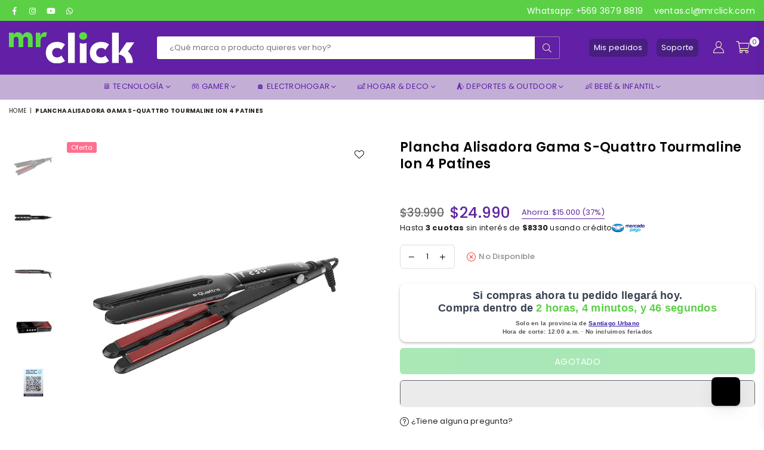

--- FILE ---
content_type: text/html; charset=utf-8
request_url: https://mrclick.cl/products/plancha-alisadora-gama-s-quattro-tourmaline-ion-4-patines
body_size: 43515
content:
<!doctype html>
<html class="no-js" lang="es" >
<head>
<!-- "snippets/limespot.liquid" was not rendered, the associated app was uninstalled -->

  <!-- Google tag (gtag.js) -->
<script async src="https://www.googletagmanager.com/gtag/js?id=AW-16646191770">
</script>
<script>
  window.dataLayer = window.dataLayer || [];
  function gtag(){dataLayer.push(arguments);}
  gtag('js', new Date());

  gtag('config', 'AW-16646191770');
</script>
<meta name="google-site-verification" content="H3FCznxBav08krZU01gNsfGikAYDFhmSxmkApZOz-2Y" />

  <!-- Google tag (gtag.js) --> <script async src="https://www.googletagmanager.com/gtag/js?id=G-8H1E28200E"></script> <script> window.dataLayer = window.dataLayer || []; function gtag(){dataLayer.push(arguments);} gtag('js', new Date()); gtag('config', 'G-8H1E28200E'); </script>
  
  <!-- Google Tag Manager -->
<script>(function(w,d,s,l,i){w[l]=w[l]||[];w[l].push({'gtm.start':
new Date().getTime(),event:'gtm.js'});var f=d.getElementsByTagName(s)[0],
j=d.createElement(s),dl=l!='dataLayer'?'&l='+l:'';j.async=true;j.src=
'https://www.googletagmanager.com/gtm.js?id='+i+dl;f.parentNode.insertBefore(j,f);
})(window,document,'script','dataLayer','GTM-M9MJ3Z5');</script>
<!-- End Google Tag Manager --><meta charset="utf-8"><meta http-equiv="X-UA-Compatible" content="IE=edge,chrome=1"><meta name="viewport" content="width=device-width, initial-scale=1.0, maximum-scale=1.0, user-scalable=no"><meta name="theme-color" content="#000"><meta name="format-detection" content="telephone=no"><link rel="canonical" href="https://mrclick.cl/products/plancha-alisadora-gama-s-quattro-tourmaline-ion-4-patines"><meta name="google-site-verification" content="Bd1u9pvj722sGVEa_JLqKMrjoFStj1_J0egkUheN6oU" /><link rel="dns-prefetch" href="https://mrclick.cl" crossorigin><link rel="dns-prefetch" href="https://mrclick.myshopify.com" crossorigin><link rel="dns-prefetch" href="https://cdn.shopify.com" crossorigin><link rel="dns-prefetch" href="https://fonts.shopifycdn.com" crossorigin><link rel="preconnect" href="https//fonts.shopifycdn.com/" crossorigin><link rel="preconnect" href="https//cdn.shopify.com" crossorigin><link rel="shortcut icon" href="//mrclick.cl/cdn/shop/files/favicon-mrclick_32x32.png?v=1658378499" type="image/png"><title>Plancha Alisadora Gama S-Quattro Tourmaline Ion 4 Patines&ndash; Mr Click Chile</title><meta name="description" content="PLANCHA ALISADORA S-QUATTROLa plancha alisadora S-Quattro de Gama es la única con 4 patines recubiertos de Tourmaline ION, que emite iones negativos y calor infrarrojo lejano, eliminando el frizz y cuidando tu cabello al máximo durante el alisado. Además, los patines son flotantes y tienen un ultra deslizamiento para q"><!-- /snippets/social-meta-tags.liquid --> <meta name="keywords" content="Mr Click Chile, mrclick.cl" /><meta name="author" content="AdornThemes"><meta property="og:site_name" content="Mr Click Chile"><meta property="og:url" content="https://mrclick.cl/products/plancha-alisadora-gama-s-quattro-tourmaline-ion-4-patines"><meta property="og:title" content="Plancha Alisadora Gama S-Quattro Tourmaline Ion 4 Patines"><meta property="og:type" content="product"><meta property="og:description" content="PLANCHA ALISADORA S-QUATTROLa plancha alisadora S-Quattro de Gama es la única con 4 patines recubiertos de Tourmaline ION, que emite iones negativos y calor infrarrojo lejano, eliminando el frizz y cuidando tu cabello al máximo durante el alisado. Además, los patines son flotantes y tienen un ultra deslizamiento para q"><meta property="og:price:amount" content="24.990"><meta property="og:price:currency" content="CLP"><meta property="og:image" content="http://mrclick.cl/cdn/shop/files/000_1500x1500_f31e864c-1c56-45fe-8a7d-dacdd6de8495_1200x1200.jpg?v=1710118360"><meta property="og:image" content="http://mrclick.cl/cdn/shop/files/002_1500x1500_87d25bd1-26dd-4a37-a801-a7cb68b08573_1200x1200.jpg?v=1710118362"><meta property="og:image" content="http://mrclick.cl/cdn/shop/files/003_1500x1500_5ba8d3cc-ee5f-409a-8b6d-da22005731f5_1200x1200.jpg?v=1710118361"><meta property="og:image:secure_url" content="https://mrclick.cl/cdn/shop/files/000_1500x1500_f31e864c-1c56-45fe-8a7d-dacdd6de8495_1200x1200.jpg?v=1710118360"><meta property="og:image:secure_url" content="https://mrclick.cl/cdn/shop/files/002_1500x1500_87d25bd1-26dd-4a37-a801-a7cb68b08573_1200x1200.jpg?v=1710118362"><meta property="og:image:secure_url" content="https://mrclick.cl/cdn/shop/files/003_1500x1500_5ba8d3cc-ee5f-409a-8b6d-da22005731f5_1200x1200.jpg?v=1710118361"><meta name="twitter:card" content="summary_large_image"><meta name="twitter:title" content="Plancha Alisadora Gama S-Quattro Tourmaline Ion 4 Patines"><meta name="twitter:description" content="PLANCHA ALISADORA S-QUATTROLa plancha alisadora S-Quattro de Gama es la única con 4 patines recubiertos de Tourmaline ION, que emite iones negativos y calor infrarrojo lejano, eliminando el frizz y cuidando tu cabello al máximo durante el alisado. Además, los patines son flotantes y tienen un ultra deslizamiento para q">
<link rel="preload" as="style" href="//mrclick.cl/cdn/shop/t/21/assets/theme.css?v=167125922361430053231767369715"><link rel="preload" as="font" href="//mrclick.cl/cdn/fonts/poppins/poppins_n4.0ba78fa5af9b0e1a374041b3ceaadf0a43b41362.woff2" type="font/woff2" crossorigin><link rel="preload" as="font" href="//mrclick.cl/cdn/fonts/poppins/poppins_n7.56758dcf284489feb014a026f3727f2f20a54626.woff2" type="font/woff2" crossorigin><link rel="preload" as="font" href="//mrclick.cl/cdn/shop/t/21/assets/adorn-icons.woff2?v=23110375483909177801766956281" type="font/woff2" crossorigin><style type="text/css">:root{--ft1:Poppins,sans-serif;--ft2:Poppins,sans-serif;--ft3:Poppins,sans-serif;--site_gutter:15px;--grid_gutter:30px;--grid_gutter_sm:15px;--input_height:38px;--input_height_sm:32px;--error:#d20000}@media (prefers-reduced-motion:no-preference){:root{scroll-behavior:smooth}}*,::after,::before{box-sizing:border-box}html{overflow-x:hidden}article,aside,details,figcaption,figure,footer,header,hgroup,main,menu,nav,section,summary{display:block}body,button,input,select,textarea{ font-family:-apple-system, BlinkMacSystemFont,"Segoe UI","Roboto","Oxygen","Ubuntu","Cantarell","Fira Sans","Droid Sans","Helvetica Neue",sans-serif;-webkit-font-smoothing:antialiased;-webkit-text-size-adjust:100%}a{background-color:transparent;text-decoration:none}a,img{outline:0!important;border:0}a,a:after, a:before,.anim{transition:all .3s ease-in-out}a:focus, a:hover{outline:0!important}code,pre{font-family:Consolas, monospace;font-size:1em}pre{overflow:auto}small,.txt--minor,.small-font{font-size:80%}.small-font {font-size:90%;}sub,sup{font-size:75%;line-height:0;position:relative;vertical-align:baseline}sup{top:-.5em}sub{bottom:-.25em}img{max-width:100%;border:0}table{width:100%;border-collapse:collapse;border-spacing:0}td,th{padding:0}textarea{overflow:auto;-webkit-appearance:none;-moz-appearance:none}[tabindex='-1']:focus{outline:0}form{margin:0}legend{border:0;padding:0}button,input,optgroup,select,textarea{color:inherit;font:inherit;margin:0;outline:0}button[disabled],input[disabled]{cursor:default}input[type=text],input[type=email],input[type=number],input[type=password],input[type=search],input[type=tel]{-webkit-appearance:none;-moz-appearance:none}button{cursor:pointer}input[type=submit]{cursor:pointer}[type=checkbox]+label,[type=radio]+label {display:inline-block;margin-bottom:0}label[for]{cursor:pointer}textarea{min-height:100px;resize:none;}input[type=checkbox],input[type=radio]{margin:0 5px 0 0;vertical-align:middle}select::-ms-expand{display:none}[role=button],a,button,input,label,select,textarea{touch-action:manipulation}.clearfix::after{content:'';display:table;clear:both}.clear{clear:both}.fallback_txt,.hidden_txt{position:absolute!important;overflow:hidden;clip:rect(0 0 0 0);height:1px;width:1px;margin:-1px;padding:0;border:0}.v_hidden,[data-shopify-xr-hidden]{visibility:hidden}.of_hidden{overflow:hidden}.of_auto{overflow:auto}.js-focus-hidden:focus{outline:0}.no-js:not(html),.no-js .js{display:none}.no-js .no-js:not(html){display:block}.skip-link:focus{clip:auto;width:auto;height:auto;margin:0;color:#111;background-color:#fff;padding:10px;opacity:1;z-index:10000;transition:none}blockquote{background:#f8f8f8;font-weight:600;font-size:15px;font-style:normal;text-align:center;padding:0 30px;margin:0}blockquote p+cite{margin-top:7.5px}blockquote cite{display:block;font-size:13px;font-style:inherit}p{margin:0 0 20px 0}p:last-child{margin-bottom:0}.fine-print{font-size:1.07692em;font-style:italic;margin:20px 0}.txt--emphasis{font-style:italic}svg:not(:root){overflow:hidden}.icon{display:inline-block;width:20px;height:20px;vertical-align:middle;fill:currentColor}.no-svg .icon{display:none}svg.icon:not(.icon--full-color) *{fill:inherit;stroke:inherit}.no-svg .fallback-txt{position:static!important;overflow:inherit;clip:none;height:auto;width:auto;margin:0}ol, ul{margin:0;padding:0}ol{list-style:decimal}li{list-style:none}.tb-wrap{max-width:100%;overflow:auto;-webkit-overflow-scrolling:touch}.vd-wrap{position:relative;overflow:hidden;max-width:100%;padding-bottom:56.25%;height:auto}.vd-wrap iframe{position:absolute;top:0;left:0;width:100%;height:100%}.form-vertical input,.form-vertical select,.form-vertical textarea{display:block;width:100%}.form-vertical [type=checkbox],.form-vertical [type=radio]{display:inline-block;width:auto;margin-right:5px}.grid{list-style:none;padding:0;margin:0 -15px;}.grid::after{content:'';display:table;clear:both}.grid__item{ padding-left:15px;padding-right:15px;float:left;width:100%}@media only screen and (max-width:1024px){.grid{margin:0 -7.5px}.grid__item{padding-left:7.5px;padding-right:7.5px}}.grid__item[class*="--push"]{position:relative}.grid--rev{direction:rtl;text-align:left}.grid--rev>.grid__item{direction:ltr;text-align:left;float:right}.col-1,.one-whole{width:100%}.col-2,.five-tenths,.four-eighths,.one-half,.three-sixths,.two-quarters,.wd-50{width:50%}.col-3,.one-third,.two-sixths{width:33.33333%}.four-sixths,.two-thirds{width:66.66667%}.col-4,.one-quarter,.two-eighths{width:25%}.six-eighths,.three-quarters{width:75%}.col-5,.one-fifth,.two-tenths{width:20%}.four-tenths,.two-fifths,.wd-40{width:40%}.six-tenths,.three-fifths,.wd-60{width:60%}.eight-tenths,.four-fifths,.wd-80{width:80%}.col-6,.one-sixth{width:16.66667%}.five-sixths{width:83.33333%}.col-7,.one-seventh{width:14.28571%}.col-8,.one-eighth{width:12.5%}.three-eighths{width:37.5%}.five-eighths{width:62.5%}.seven-eighths{width:87.5%}.col-9,.one-nineth{width:11.11111%}.col-10,.one-tenth{width:10%}.three-tenths,.wd-30{width:30%}.seven-tenths,.wd-70{width:70%}.nine-tenths,.wd-90{width:90%}.show{display:block!important}.hide{display:none!important}@media only screen and (min-width:767px){.medium-up--one-whole{width:100%}.medium-up--five-tenths,.medium-up--four-eighths,.medium-up--one-half,.medium-up--three-sixths,.medium-up--two-quarters{width:50%}.medium-up--one-third,.medium-up--two-sixths{width:33.33333%}.medium-up--four-sixths,.medium-up--two-thirds{width:66.66667%}.medium-up--one-quarter,.medium-up--two-eighths{width:25%}.medium-up--six-eighths,.medium-up--three-quarters{width:75%}.medium-up--one-fifth,.medium-up--two-tenths{width:20%}.medium-up--four-tenths,.medium-up--two-fifths{width:40%}.medium-up--six-tenths,.medium-up--three-fifths{width:60%}.medium-up--eight-tenths,.medium-up--four-fifths{width:80%}.medium-up--one-sixth{width:16.66667%}.medium-up--five-sixths{width:83.33333%}.medium-up--one-seventh{width:14.28571%}.medium-up--one-eighth{width:12.5%}.medium-up--three-eighths{width:37.5%}.medium-up--five-eighths{width:62.5%}.medium-up--seven-eighths{width:87.5%}.medium-up--one-nineth{width:11.11111%}.medium-up--one-tenth{width:10%}.medium-up--three-tenths{width:30%}.medium-up--seven-tenths{width:70%}.medium-up--nine-tenths{width:90%}.grid--uniform .medium-up--five-tenths:nth-child(2n+1),.grid--uniform .medium-up--four-eighths:nth-child(2n+1),.grid--uniform .medium-up--one-eighth:nth-child(8n+1),.grid--uniform .medium-up--one-fifth:nth-child(5n+1),.grid--uniform .medium-up--one-half:nth-child(2n+1),.grid--uniform .medium-up--one-quarter:nth-child(4n+1),.grid--uniform .medium-up--one-seventh:nth-child(7n+1),.grid--uniform .medium-up--one-sixth:nth-child(6n+1),.grid--uniform .medium-up--one-third:nth-child(3n+1),.grid--uniform .medium-up--three-sixths:nth-child(2n+1),.grid--uniform .medium-up--two-eighths:nth-child(4n+1),.grid--uniform .medium-up--two-sixths:nth-child(3n+1){clear:both}.medium-up--show{display:block!important}.medium-up--hide{display:none!important}}@media only screen and (min-width:1025px){.large-up--one-whole{width:100%}.large-up--five-tenths,.large-up--four-eighths,.large-up--one-half,.large-up--three-sixths,.large-up--two-quarters{width:50%}.large-up--one-third,.large-up--two-sixths{width:33.33333%}.large-up--four-sixths,.large-up--two-thirds{width:66.66667%}.large-up--one-quarter,.large-up--two-eighths{width:25%}.large-up--six-eighths,.large-up--three-quarters{width:75%}.large-up--one-fifth,.large-up--two-tenths{width:20%}.large-up--four-tenths,.large-up--two-fifths{width:40%}.large-up--six-tenths,.large-up--three-fifths{width:60%}.large-up--eight-tenths,.large-up--four-fifths{width:80%}.large-up--one-sixth{width:16.66667%}.large-up--five-sixths{width:83.33333%}.large-up--one-seventh{width:14.28571%}.large-up--one-eighth{width:12.5%}.large-up--three-eighths{width:37.5%}.large-up--five-eighths{width:62.5%}.large-up--seven-eighths{width:87.5%}.large-up--one-nineth{width:11.11111%}.large-up--one-tenth{width:10%}.large-up--three-tenths{width:30%}.large-up--seven-tenths{width:70%}.large-up--nine-tenths{width:90%}.grid--uniform .large-up--five-tenths:nth-child(2n+1),.grid--uniform .large-up--four-eighths:nth-child(2n+1),.grid--uniform .large-up--one-eighth:nth-child(8n+1),.grid--uniform .large-up--one-fifth:nth-child(5n+1),.grid--uniform .large-up--one-half:nth-child(2n+1),.grid--uniform .large-up--one-quarter:nth-child(4n+1),.grid--uniform .large-up--one-seventh:nth-child(7n+1),.grid--uniform .large-up--one-sixth:nth-child(6n+1),.grid--uniform .large-up--one-third:nth-child(3n+1),.grid--uniform .large-up--three-sixths:nth-child(2n+1),.grid--uniform .large-up--two-eighths:nth-child(4n+1),.grid--uniform .large-up--two-sixths:nth-child(3n+1){clear:both}.large-up--show{display:block!important}.large-up--hide{display:none!important}}@media only screen and (min-width:1280px){.widescreen--one-whole{width:100%}.widescreen--five-tenths,.widescreen--four-eighths,.widescreen--one-half,.widescreen--three-sixths,.widescreen--two-quarters{width:50%}.widescreen--one-third,.widescreen--two-sixths{width:33.33333%}.widescreen--four-sixths,.widescreen--two-thirds{width:66.66667%}.widescreen--one-quarter,.widescreen--two-eighths{width:25%}.widescreen--six-eighths,.widescreen--three-quarters{width:75%}.widescreen--one-fifth,.widescreen--two-tenths{width:20%}.widescreen--four-tenths,.widescreen--two-fifths{width:40%}.widescreen--six-tenths,.widescreen--three-fifths{width:60%}.widescreen--eight-tenths,.widescreen--four-fifths{width:80%}.widescreen--one-sixth{width:16.66667%}.widescreen--five-sixths{width:83.33333%}.widescreen--one-seventh{width:14.28571%}.widescreen--one-eighth{width:12.5%}.widescreen--three-eighths{width:37.5%}.widescreen--five-eighths{width:62.5%}.widescreen--seven-eighths{width:87.5%}.widescreen--one-nineth{width:11.11111%}.widescreen--one-tenth{width:10%}.widescreen--three-tenths{width:30%}.widescreen--seven-tenths{width:70%}.widescreen--nine-tenths{width:90%}.grid--uniform .widescreen--five-tenths:nth-child(2n+1),.grid--uniform .widescreen--four-eighths:nth-child(2n+1),.grid--uniform .widescreen--one-eighth:nth-child(8n+1),.grid--uniform .widescreen--one-fifth:nth-child(5n+1),.grid--uniform .widescreen--one-half:nth-child(2n+1),.grid--uniform .widescreen--one-quarter:nth-child(4n+1),.grid--uniform .widescreen--one-seventh:nth-child(7n+1),.grid--uniform .widescreen--one-sixth:nth-child(6n+1),.grid--uniform .widescreen--one-third:nth-child(3n+1),.grid--uniform .widescreen--three-sixths:nth-child(2n+1),.grid--uniform .widescreen--two-eighths:nth-child(4n+1),.grid--uniform .widescreen--two-sixths:nth-child(3n+1){clear:both}.widescreen--show{display:block!important}.widescreen--hide{display:none!important}}@media only screen and (min-width:767px) and (max-width:1024px){.medium--one-whole{width:100%}.medium--five-tenths,.medium--four-eighths,.medium--one-half,.medium--three-sixths,.medium--two-quarters{width:50%}.medium--one-third,.medium--two-sixths{width:33.33333%}.medium--four-sixths,.medium--two-thirds{width:66.66667%}.medium--one-quarter,.medium--two-eighths{width:25%}.medium--six-eighths,.medium--three-quarters{width:75%}.medium--one-fifth,.medium--two-tenths{width:20%}.medium--four-tenths,.medium--two-fifths{width:40%}.medium--six-tenths,.medium--three-fifths{width:60%}.medium--eight-tenths,.medium--four-fifths{width:80%}.medium--one-sixth{width:16.66667%}.medium--five-sixths{width:83.33333%}.medium--one-seventh{width:14.28571%}.medium--one-eighth{width:12.5%}.medium--three-eighths{width:37.5%}.medium--five-eighths{width:62.5%}.medium--seven-eighths{width:87.5%}.medium--one-nineth{width:11.11111%}.medium--one-tenth{width:10%}.medium--three-tenths{width:30%}.medium--seven-tenths{width:70%}.medium--nine-tenths{width:90%}.grid--uniform .medium--five-tenths:nth-child(2n+1),.grid--uniform .medium--four-eighths:nth-child(2n+1),.grid--uniform .medium--one-eighth:nth-child(8n+1),.grid--uniform .medium--one-fifth:nth-child(5n+1),.grid--uniform .medium--one-half:nth-child(2n+1),.grid--uniform .medium--one-quarter:nth-child(4n+1),.grid--uniform .medium--one-seventh:nth-child(7n+1),.grid--uniform .medium--one-sixth:nth-child(6n+1),.grid--uniform .medium--one-third:nth-child(3n+1),.grid--uniform .medium--three-sixths:nth-child(2n+1),.grid--uniform .medium--two-eighths:nth-child(4n+1),.grid--uniform .medium--two-sixths:nth-child(3n+1){clear:both}.medium--show{display:block!important}.medium--hide{display:none!important}}@media only screen and (max-width:766px){.grid{margin:0 -5px}.grid__item{padding-left:5px;padding-right:5px}.small--one-whole{width:100%}.small--five-tenths,.small--four-eighths,.small--one-half,.small--three-sixths,.small--two-quarters{width:50%}.small--one-third,.small--two-sixths{width:33.33333%}.small--four-sixths,.small--two-thirds{width:66.66667%}.small--one-quarter,.small--two-eighths{width:25%}.small--six-eighths,.small--three-quarters{width:75%}.small--one-fifth,.small--two-tenths{width:20%}.small--four-tenths,.small--two-fifths{width:40%}.small--six-tenths,.small--three-fifths{width:60%}.small--eight-tenths,.small--four-fifths{width:80%}.small--one-sixth{width:16.66667%}.small--five-sixths{width:83.33333%}.small--one-seventh{width:14.28571%}.small--one-eighth{width:12.5%}.small--three-eighths{width:37.5%}.small--five-eighths{width:62.5%}.small--seven-eighths{width:87.5%}.small--one-nineth{width:11.11111%}.small--one-tenth{width:10%}.small--three-tenths{width:30%}.small--seven-tenths{width:70%}.small--nine-tenths{width:90%}.grid--uniform .small--five-tenths:nth-child(2n+1),.grid--uniform .small--four-eighths:nth-child(2n+1),.grid--uniform .small--one-eighth:nth-child(8n+1),.grid--uniform .small--one-half:nth-child(2n+1),.grid--uniform .small--one-quarter:nth-child(4n+1),.grid--uniform .small--one-seventh:nth-child(7n+1),.grid--uniform .small--one-sixth:nth-child(6n+1),.grid--uniform .small--one-third:nth-child(3n+1),.grid--uniform .small--three-sixths:nth-child(2n+1),.grid--uniform .small--two-eighths:nth-child(4n+1),.grid--uniform .small--two-sixths:nth-child(3n+1),.grid--uniform.small--one-fifth:nth-child(5n+1){clear:both}.small--show{display:block!important}.small--hide{display:none!important}}.grid-tbl{display:table;table-layout:fixed;width:100%}.grid-tbl>.grid-col,.grid-tbl>.grid__item{float:none;display:table-cell;vertical-align:middle}.grid-products {margin:0 -15.0px;}.grid-products .grid__item{ padding-left:15.0px;padding-right:15.0px;}.m_auto {margin-left:auto;margin-right:auto}.m0 {margin:0!important}.mt0 {margin-top:0!important}.ml0 {margin-left:0!important}.mr0 {margin-right:0!important}.mb0 {margin-bottom:0!important}.ml5 {margin-left:5px}.mt5 {margin-top:5px}.mr5 {margin-right:5px}.mb5 {margin-bottom:5px}.ml10 {margin-left:10px}.mt10 {margin-top:10px}.mr10 {margin-right:10px}.mb10 {margin-bottom:10px}.ml15 {margin-left:15px}.mt15 {margin-top:15px}.mr15 {margin-right:15px}.mb15 {margin-bottom:15px}.ml20 {margin-left:20px}.mt20 {margin-top:20px}.mr20 {margin-right:20px}.mb20 {margin-bottom:20px}.ml25 {margin-left:25px}.mt25 {margin-top:25px}.mr25 {margin-right:25px}.mb25 {margin-bottom:25px}.ml30 {margin-left:30px}.mt30 {margin-top:30px}.mr30 {margin-right:30px}.mb30 {margin-bottom:30px}.pd0 {padding:0!important}.pd_t {padding-top:0}.pd_l {padding-left:0}.pd_r {padding-right:0}.pd_b {padding-bottom:0}.p5 {padding:5px}.p10 {padding:10px}.p15 {padding:15px}.p20 {padding:20px}.p25 {padding:25px}.p30 {padding:30px}.mt1 { margin-top:1px;}.mt2 { margin-top:2px;}.mt3 { margin-top:3px;}.mt4 { margin-top:4px;}.bdr_rd0{border-radius:0}.bdr_rd3{border-radius:3px}.bdr_rd4{border-radius:4px}.bdr_rd5{border-radius:5px}.bdr_rd6{border-radius:6px}.bdr_rd7{border-radius:7px}.bdr_rd8{border-radius:8px}.bdr_rd9{border-radius:9px}.bdr_rd10{border-radius:10px}.bdr_rd15{border-radius:15px}.bdr_rd50{border-radius:50%}.db{display:block}.dbi{display:inline-block}.dn {display:none}.pa {position:absolute}.pr {position:relative}.fwl{font-weight:300}.fwr{font-weight:400}.fwm{font-weight:500}.fwsb{font-weight:600}b,strong,.fwb{font-weight:700}em,.em{font-style:italic}.ttu{text-transform:uppercase}.ttl{text-transform:lowercase}.ttc{text-transform:capitalize}.ttn{text-transform:none}.tdn {text-decoration:none!important}.tdu {text-decoration:underline}.grid-sizer{width:25%;position:absolute}.w_auto {width:auto!important}.h_auto{height:auto}.w_100{width:100%!important}.h_100{height:100%!important}.img_fl{display:block;width:100%;height:auto}.imgWrapper{display:block;margin:auto}.bgImg{background-size:cover;background-repeat:no-repeat;background-position:center}.fl{display:flex}.fl1{flex:1}.f-row{flex-direction:row}.f-col{flex-direction:column}.f-wrap{flex-wrap:wrap}.f-nowrap{flex-wrap:nowrap}.f-jcs{justify-content:flex-start}.f-jce{justify-content:flex-end}.f-jcc{justify-content:center}.f-jcsb{justify-content:space-between}.f-jcsa{justify-content:space-around}.f-jcse{justify-content:space-evenly}.f-ais{align-items:flex-start}.f-aie{align-items:flex-end}.f-aic{align-items:center}.f-aib{align-items:baseline}.f-aist{align-items:stretch}.f-acs{align-content:flex-start}.f-ace{align-content:flex-end}.f-acc{align-content:center}.f-acsb{align-content:space-between}.f-acsa{align-content:space-around}.f-acst{align-content:stretch}.f-asa{align-self:auto}.f-ass{align-self:flex-start}.f-ase{align-self:flex-end}.f-asc{align-self:center}.f-asb{align-self:baseline}.f-asst{align-self:stretch}.order0{order:0}.order1{order:1}.order2{order:2}.order3{order:3}.tl{text-align:left!important}.tc{text-align:center!important}.tr{text-align:right!important}.tjc{text-align:justify;}@media (min-width:768px){.tl-md{text-align:left!important}.tc-md{text-align:center!important}.tr-md{text-align:right!important}.f-row-md{flex-direction:row}.f-col-md{flex-direction:column}.f-wrap-md{flex-wrap:wrap}.f-nowrap-md{flex-wrap:nowrap}.f-jcs-md{justify-content:flex-start}.f-jce-md{justify-content:flex-end}.f-jcc-md{justify-content:center}.f-jcsb-md{justify-content:space-between}.f-jcsa-md{justify-content:space-around}.f-jcse-md{justify-content:space-evenly}.f-ais-md{align-items:flex-start}.f-aie-md{align-items:flex-end}.f-aic-md{align-items:center}.f-aib-md{align-items:baseline}.f-aist-md{align-items:stretch}.f-acs-md{align-content:flex-start}.f-ace-md{align-content:flex-end}.f-acc-md{align-content:center}.f-acsb-md{align-content:space-between}.f-acsa-md{align-content:space-around}.f-acst-md{align-content:stretch}.f-asa-md{align-self:auto}.f-ass-md{align-self:flex-start}.f-ase-md{align-self:flex-end}.f-asc-md{align-self:center}.f-asb-md{align-self:baseline}.f-asst-md{align-self:stretch}}@media (min-width:1025px){.f-row-lg{flex-direction:row}.f-col-lg{flex-direction:column}.f-wrap-lg{flex-wrap:wrap}.f-nowrap-lg{flex-wrap:nowrap}.tl-lg {text-align:left!important}.tc-lg {text-align:center!important}.tr-lg {text-align:right!important}}@media (min-width:1280px){.f-wrap-xl{flex-wrap:wrap}.f-col-xl{flex-direction:column}.tl-xl {text-align:left!important}.tc-xl {text-align:center!important}.tr-xl {text-align:right!important}}@font-face {font-family: Poppins;font-weight: 300;font-style: normal;font-display: swap;src: url("//mrclick.cl/cdn/fonts/poppins/poppins_n3.05f58335c3209cce17da4f1f1ab324ebe2982441.woff2") format("woff2"), url("//mrclick.cl/cdn/fonts/poppins/poppins_n3.6971368e1f131d2c8ff8e3a44a36b577fdda3ff5.woff") format("woff");}@font-face {font-family: Poppins;font-weight: 400;font-style: normal;font-display: swap;src: url("//mrclick.cl/cdn/fonts/poppins/poppins_n4.0ba78fa5af9b0e1a374041b3ceaadf0a43b41362.woff2") format("woff2"), url("//mrclick.cl/cdn/fonts/poppins/poppins_n4.214741a72ff2596839fc9760ee7a770386cf16ca.woff") format("woff");}@font-face {font-family: Poppins;font-weight: 500;font-style: normal;font-display: swap;src: url("//mrclick.cl/cdn/fonts/poppins/poppins_n5.ad5b4b72b59a00358afc706450c864c3c8323842.woff2") format("woff2"), url("//mrclick.cl/cdn/fonts/poppins/poppins_n5.33757fdf985af2d24b32fcd84c9a09224d4b2c39.woff") format("woff");}@font-face {font-family: Poppins;font-weight: 600;font-style: normal;font-display: swap;src: url("//mrclick.cl/cdn/fonts/poppins/poppins_n6.aa29d4918bc243723d56b59572e18228ed0786f6.woff2") format("woff2"), url("//mrclick.cl/cdn/fonts/poppins/poppins_n6.5f815d845fe073750885d5b7e619ee00e8111208.woff") format("woff");}@font-face {font-family: Poppins;font-weight: 700;font-style: normal;font-display: swap;src: url("//mrclick.cl/cdn/fonts/poppins/poppins_n7.56758dcf284489feb014a026f3727f2f20a54626.woff2") format("woff2"), url("//mrclick.cl/cdn/fonts/poppins/poppins_n7.f34f55d9b3d3205d2cd6f64955ff4b36f0cfd8da.woff") format("woff");}@font-face {font-family: Poppins;font-weight: 800;font-style: normal;font-display: swap;src: url("//mrclick.cl/cdn/fonts/poppins/poppins_n8.580200d05bca09e2e0c6f4c922047c227dfa8e8c.woff2") format("woff2"), url("//mrclick.cl/cdn/fonts/poppins/poppins_n8.f4450f472fdcbe9e829f3583ebd559988f5a3d25.woff") format("woff");}@font-face {font-family: Poppins;font-weight: 900;font-style: normal;font-display: swap;src: url("//mrclick.cl/cdn/fonts/poppins/poppins_n9.eb6b9ef01b62e777a960bfd02fc9fb4918cd3eab.woff2") format("woff2"), url("//mrclick.cl/cdn/fonts/poppins/poppins_n9.6501a5bd018e348b6d5d6e8c335f9e7d32a80c36.woff") format("woff");}@font-face{font-family:Adorn-Icons;src:url("//mrclick.cl/cdn/shop/t/21/assets/adorn-icons.woff2?v=23110375483909177801766956281") format('woff2'),url("//mrclick.cl/cdn/shop/t/21/assets/adorn-icons.woff?v=3660380726993999231766956281") format('woff');font-weight:400;font-style:normal;font-display:swap}.at{font:normal normal normal 15px/1 Adorn-Icons;speak:none;text-transform:none;display:inline-block;vertical-align:middle;text-rendering:auto;-webkit-font-smoothing:antialiased;-moz-osx-font-smoothing:grayscale}</style><link href="//mrclick.cl/cdn/shop/t/21/assets/theme.css?v=167125922361430053231767369715" rel="stylesheet" type="text/css" media="all" /><link rel="preload" href="//mrclick.cl/cdn/shop/t/21/assets/jquery.min.js?v=163794147426948206801766956281" as="script"><link rel="preload" href="//mrclick.cl/cdn/shop/t/21/assets/vendor.min.js?v=79820397302741895341766956281" as="script"><script src="//mrclick.cl/cdn/shop/t/21/assets/jquery.min.js?v=163794147426948206801766956281" defer="defer"></script><script>var theme = {strings:{addToCart:"Agregar al carrito",soldOut:"Agotado",unavailable:"No disponible",showMore:"Ver más",showLess:"Mostrar menos"},mlcurrency:false,moneyFormat:"${{amount_no_decimals_with_comma_separator}}",currencyFormat:"money_format",shopCurrency:"CLP",autoCurrencies:true,money_currency_format:"${{amount_no_decimals_with_comma_separator}} CLP",money_format:"${{amount_no_decimals_with_comma_separator}}",ajax_cart:true,fixedHeader:true,animation:false,animationMobile:true,searchresult:"",wlAvailable:"Disponible en favoritos",rtl:false,days:"",hours:"",minuts:"",seconds:"",};document.documentElement.className = document.documentElement.className.replace('no-js', 'js');window.lazySizesConfig = window.lazySizesConfig || {};window.lazySizesConfig.loadMode = 1;window.lazySizesConfig.expand = 10;window.lazySizesConfig.expFactor = 1.5;window.lazySizesConfig.loadHidden = false;var Metatheme = null,thm = 'Optimal', shpeml = 'ventas.cl@mrclick.com', dmn = window.location.hostname;</script><script src="//mrclick.cl/cdn/shop/t/21/assets/vendor.min.js?v=79820397302741895341766956281" defer="defer"></script>
   <script>window.performance && window.performance.mark && window.performance.mark('shopify.content_for_header.start');</script><meta name="google-site-verification" content="U1ozGlB67vNuL0M9Z0JE9aka8pbj6P3K8oauhZxXUuY">
<meta name="facebook-domain-verification" content="amiu0omt09sxh8q4l46ffhlqe9i1g4">
<meta id="shopify-digital-wallet" name="shopify-digital-wallet" content="/13235552356/digital_wallets/dialog">
<link rel="alternate" type="application/json+oembed" href="https://mrclick.cl/products/plancha-alisadora-gama-s-quattro-tourmaline-ion-4-patines.oembed">
<script async="async" data-src="/checkouts/internal/preloads.js?locale=es-CL"></script>
<script id="shopify-features" type="application/json">{"accessToken":"413954e22db0ad188b3990511a889a28","betas":["rich-media-storefront-analytics"],"domain":"mrclick.cl","predictiveSearch":true,"shopId":13235552356,"locale":"es"}</script>
<script>var Shopify = Shopify || {};
Shopify.shop = "mrclick.myshopify.com";
Shopify.locale = "es";
Shopify.currency = {"active":"CLP","rate":"1.0"};
Shopify.country = "CL";
Shopify.theme = {"name":"Versión master 2026","id":150629351614,"schema_name":"Optimal","schema_version":"v1.9","theme_store_id":null,"role":"main"};
Shopify.theme.handle = "null";
Shopify.theme.style = {"id":null,"handle":null};
Shopify.cdnHost = "mrclick.cl/cdn";
Shopify.routes = Shopify.routes || {};
Shopify.routes.root = "/";</script>
<script type="module">!function(o){(o.Shopify=o.Shopify||{}).modules=!0}(window);</script>
<script>!function(o){function n(){var o=[];function n(){o.push(Array.prototype.slice.apply(arguments))}return n.q=o,n}var t=o.Shopify=o.Shopify||{};t.loadFeatures=n(),t.autoloadFeatures=n()}(window);</script>
<script id="shop-js-analytics" type="application/json">{"pageType":"product"}</script>
<script defer="defer" async type="module" data-src="//mrclick.cl/cdn/shopifycloud/shop-js/modules/v2/client.init-shop-cart-sync_2Gr3Q33f.es.esm.js"></script>
<script defer="defer" async type="module" data-src="//mrclick.cl/cdn/shopifycloud/shop-js/modules/v2/chunk.common_noJfOIa7.esm.js"></script>
<script defer="defer" async type="module" data-src="//mrclick.cl/cdn/shopifycloud/shop-js/modules/v2/chunk.modal_Deo2FJQo.esm.js"></script>
<script type="module">
  await import("//mrclick.cl/cdn/shopifycloud/shop-js/modules/v2/client.init-shop-cart-sync_2Gr3Q33f.es.esm.js");
await import("//mrclick.cl/cdn/shopifycloud/shop-js/modules/v2/chunk.common_noJfOIa7.esm.js");
await import("//mrclick.cl/cdn/shopifycloud/shop-js/modules/v2/chunk.modal_Deo2FJQo.esm.js");

  window.Shopify.SignInWithShop?.initShopCartSync?.({"fedCMEnabled":true,"windoidEnabled":true});

</script>
<script>(function() {
  var isLoaded = false;
  function asyncLoad() {
    if (isLoaded) return;
    isLoaded = true;
    var urls = ["https:\/\/chimpstatic.com\/mcjs-connected\/js\/users\/c28e9506376eaf067b487b9e3\/7f4040060e0645c0c15ee145e.js?shop=mrclick.myshopify.com"];
    for (var i = 0; i < urls.length; i++) {
      var s = document.createElement('script');
      s.type = 'text/javascript';
      s.async = true;
      s.src = urls[i];
      var x = document.getElementsByTagName('script')[0];
      x.parentNode.insertBefore(s, x);
    }
  };
  document.addEventListener('StartAsyncLoading',function(event){asyncLoad();});if(window.attachEvent) {
    window.attachEvent('onload', function(){});
  } else {
    window.addEventListener('load', function(){}, false);
  }
})();</script>
<script id="__st">var __st={"a":13235552356,"offset":-10800,"reqid":"581513a3-b3cc-495d-b8ce-6b3e739a6daf-1769162103","pageurl":"mrclick.cl\/products\/plancha-alisadora-gama-s-quattro-tourmaline-ion-4-patines","u":"31dfdf62c408","p":"product","rtyp":"product","rid":7944383135934};</script>
<script>window.ShopifyPaypalV4VisibilityTracking = true;</script>
<script id="captcha-bootstrap">!function(){'use strict';const t='contact',e='account',n='new_comment',o=[[t,t],['blogs',n],['comments',n],[t,'customer']],c=[[e,'customer_login'],[e,'guest_login'],[e,'recover_customer_password'],[e,'create_customer']],r=t=>t.map((([t,e])=>`form[action*='/${t}']:not([data-nocaptcha='true']) input[name='form_type'][value='${e}']`)).join(','),a=t=>()=>t?[...document.querySelectorAll(t)].map((t=>t.form)):[];function s(){const t=[...o],e=r(t);return a(e)}const i='password',u='form_key',d=['recaptcha-v3-token','g-recaptcha-response','h-captcha-response',i],f=()=>{try{return window.sessionStorage}catch{return}},m='__shopify_v',_=t=>t.elements[u];function p(t,e,n=!1){try{const o=window.sessionStorage,c=JSON.parse(o.getItem(e)),{data:r}=function(t){const{data:e,action:n}=t;return t[m]||n?{data:e,action:n}:{data:t,action:n}}(c);for(const[e,n]of Object.entries(r))t.elements[e]&&(t.elements[e].value=n);n&&o.removeItem(e)}catch(o){console.error('form repopulation failed',{error:o})}}const l='form_type',E='cptcha';function T(t){t.dataset[E]=!0}const w=window,h=w.document,L='Shopify',v='ce_forms',y='captcha';let A=!1;((t,e)=>{const n=(g='f06e6c50-85a8-45c8-87d0-21a2b65856fe',I='https://cdn.shopify.com/shopifycloud/storefront-forms-hcaptcha/ce_storefront_forms_captcha_hcaptcha.v1.5.2.iife.js',D={infoText:'Protegido por hCaptcha',privacyText:'Privacidad',termsText:'Términos'},(t,e,n)=>{const o=w[L][v],c=o.bindForm;if(c)return c(t,g,e,D).then(n);var r;o.q.push([[t,g,e,D],n]),r=I,A||(h.body.append(Object.assign(h.createElement('script'),{id:'captcha-provider',async:!0,src:r})),A=!0)});var g,I,D;w[L]=w[L]||{},w[L][v]=w[L][v]||{},w[L][v].q=[],w[L][y]=w[L][y]||{},w[L][y].protect=function(t,e){n(t,void 0,e),T(t)},Object.freeze(w[L][y]),function(t,e,n,w,h,L){const[v,y,A,g]=function(t,e,n){const i=e?o:[],u=t?c:[],d=[...i,...u],f=r(d),m=r(i),_=r(d.filter((([t,e])=>n.includes(e))));return[a(f),a(m),a(_),s()]}(w,h,L),I=t=>{const e=t.target;return e instanceof HTMLFormElement?e:e&&e.form},D=t=>v().includes(t);t.addEventListener('submit',(t=>{const e=I(t);if(!e)return;const n=D(e)&&!e.dataset.hcaptchaBound&&!e.dataset.recaptchaBound,o=_(e),c=g().includes(e)&&(!o||!o.value);(n||c)&&t.preventDefault(),c&&!n&&(function(t){try{if(!f())return;!function(t){const e=f();if(!e)return;const n=_(t);if(!n)return;const o=n.value;o&&e.removeItem(o)}(t);const e=Array.from(Array(32),(()=>Math.random().toString(36)[2])).join('');!function(t,e){_(t)||t.append(Object.assign(document.createElement('input'),{type:'hidden',name:u})),t.elements[u].value=e}(t,e),function(t,e){const n=f();if(!n)return;const o=[...t.querySelectorAll(`input[type='${i}']`)].map((({name:t})=>t)),c=[...d,...o],r={};for(const[a,s]of new FormData(t).entries())c.includes(a)||(r[a]=s);n.setItem(e,JSON.stringify({[m]:1,action:t.action,data:r}))}(t,e)}catch(e){console.error('failed to persist form',e)}}(e),e.submit())}));const S=(t,e)=>{t&&!t.dataset[E]&&(n(t,e.some((e=>e===t))),T(t))};for(const o of['focusin','change'])t.addEventListener(o,(t=>{const e=I(t);D(e)&&S(e,y())}));const B=e.get('form_key'),M=e.get(l),P=B&&M;t.addEventListener('DOMContentLoaded',(()=>{const t=y();if(P)for(const e of t)e.elements[l].value===M&&p(e,B);[...new Set([...A(),...v().filter((t=>'true'===t.dataset.shopifyCaptcha))])].forEach((e=>S(e,t)))}))}(h,new URLSearchParams(w.location.search),n,t,e,['guest_login'])})(!0,!0)}();</script>
<script integrity="sha256-4kQ18oKyAcykRKYeNunJcIwy7WH5gtpwJnB7kiuLZ1E=" data-source-attribution="shopify.loadfeatures" defer="defer" data-src="//mrclick.cl/cdn/shopifycloud/storefront/assets/storefront/load_feature-a0a9edcb.js" crossorigin="anonymous"></script>
<script data-source-attribution="shopify.dynamic_checkout.dynamic.init">var Shopify=Shopify||{};Shopify.PaymentButton=Shopify.PaymentButton||{isStorefrontPortableWallets:!0,init:function(){window.Shopify.PaymentButton.init=function(){};var t=document.createElement("script");t.data-src="https://mrclick.cl/cdn/shopifycloud/portable-wallets/latest/portable-wallets.es.js",t.type="module",document.head.appendChild(t)}};
</script>
<script data-source-attribution="shopify.dynamic_checkout.buyer_consent">
  function portableWalletsHideBuyerConsent(e){var t=document.getElementById("shopify-buyer-consent"),n=document.getElementById("shopify-subscription-policy-button");t&&n&&(t.classList.add("hidden"),t.setAttribute("aria-hidden","true"),n.removeEventListener("click",e))}function portableWalletsShowBuyerConsent(e){var t=document.getElementById("shopify-buyer-consent"),n=document.getElementById("shopify-subscription-policy-button");t&&n&&(t.classList.remove("hidden"),t.removeAttribute("aria-hidden"),n.addEventListener("click",e))}window.Shopify?.PaymentButton&&(window.Shopify.PaymentButton.hideBuyerConsent=portableWalletsHideBuyerConsent,window.Shopify.PaymentButton.showBuyerConsent=portableWalletsShowBuyerConsent);
</script>
<script>
  function portableWalletsCleanup(e){e&&e.src&&console.error("Failed to load portable wallets script "+e.src);var t=document.querySelectorAll("shopify-accelerated-checkout .shopify-payment-button__skeleton, shopify-accelerated-checkout-cart .wallet-cart-button__skeleton"),e=document.getElementById("shopify-buyer-consent");for(let e=0;e<t.length;e++)t[e].remove();e&&e.remove()}function portableWalletsNotLoadedAsModule(e){e instanceof ErrorEvent&&"string"==typeof e.message&&e.message.includes("import.meta")&&"string"==typeof e.filename&&e.filename.includes("portable-wallets")&&(window.removeEventListener("error",portableWalletsNotLoadedAsModule),window.Shopify.PaymentButton.failedToLoad=e,"loading"===document.readyState?document.addEventListener("DOMContentLoaded",window.Shopify.PaymentButton.init):window.Shopify.PaymentButton.init())}window.addEventListener("error",portableWalletsNotLoadedAsModule);
</script>

<script type="module" data-src="https://mrclick.cl/cdn/shopifycloud/portable-wallets/latest/portable-wallets.es.js" onError="portableWalletsCleanup(this)" crossorigin="anonymous"></script>
<script nomodule>
  document.addEventListener("DOMContentLoaded", portableWalletsCleanup);
</script>

<link id="shopify-accelerated-checkout-styles" rel="stylesheet" media="screen" href="https://mrclick.cl/cdn/shopifycloud/portable-wallets/latest/accelerated-checkout-backwards-compat.css" crossorigin="anonymous">
<style id="shopify-accelerated-checkout-cart">
        #shopify-buyer-consent {
  margin-top: 1em;
  display: inline-block;
  width: 100%;
}

#shopify-buyer-consent.hidden {
  display: none;
}

#shopify-subscription-policy-button {
  background: none;
  border: none;
  padding: 0;
  text-decoration: underline;
  font-size: inherit;
  cursor: pointer;
}

#shopify-subscription-policy-button::before {
  box-shadow: none;
}

      </style>

<script>window.performance && window.performance.mark && window.performance.mark('shopify.content_for_header.end');</script><link href="//cdn.jsdelivr.net/npm/@sweetalert2/theme-minimal/minimal.css" rel="stylesheet">
  <script src="//cdn.jsdelivr.net/npm/sweetalert2@11/dist/sweetalert2.min.js"></script>
  
  
<!-- Start of Judge.me Core -->
<link rel="dns-prefetch" href="https://cdn.judge.me/">
<script data-cfasync='false' class='jdgm-settings-script'>window.jdgmSettings={"pagination":5,"disable_web_reviews":false,"badge_no_review_text":"Sin reseñas","badge_n_reviews_text":"{{ n }} reseña/reseñas","badge_star_color":"#5a28a0","hide_badge_preview_if_no_reviews":true,"badge_hide_text":false,"enforce_center_preview_badge":false,"widget_title":"Reseñas de Clientes","widget_open_form_text":"Escribir una reseña","widget_close_form_text":"Cancelar reseña","widget_refresh_page_text":"Actualizar página","widget_summary_text":"Basado en {{ number_of_reviews }} reseña/reseñas","widget_no_review_text":"Sé el primero en escribir una reseña","widget_name_field_text":"Nombre","widget_verified_name_field_text":"Nombre Verificado (público)","widget_name_placeholder_text":"Nombre","widget_required_field_error_text":"Este campo es obligatorio.","widget_email_field_text":"Dirección de correo electrónico","widget_verified_email_field_text":"Correo electrónico Verificado (privado, no se puede editar)","widget_email_placeholder_text":"Tu dirección de correo electrónico","widget_email_field_error_text":"Por favor, ingresa una dirección de correo electrónico válida.","widget_rating_field_text":"Calificación","widget_review_title_field_text":"Título de la Reseña","widget_review_title_placeholder_text":"Da un título a tu reseña","widget_review_body_field_text":"Contenido de la reseña","widget_review_body_placeholder_text":"Empieza a escribir aquí...","widget_pictures_field_text":"Imagen/Video (opcional)","widget_submit_review_text":"Enviar Reseña","widget_submit_verified_review_text":"Enviar Reseña Verificada","widget_submit_success_msg_with_auto_publish":"¡Gracias! Por favor, actualiza la página en unos momentos para ver tu reseña. Puedes eliminar o editar tu reseña iniciando sesión en \u003ca href='https://judge.me/login' target='_blank' rel='nofollow noopener'\u003eJudge.me\u003c/a\u003e","widget_submit_success_msg_no_auto_publish":"¡Gracias! Tu reseña se publicará tan pronto como sea aprobada por el administrador de la tienda. Puedes eliminar o editar tu reseña iniciando sesión en \u003ca href='https://judge.me/login' target='_blank' rel='nofollow noopener'\u003eJudge.me\u003c/a\u003e","widget_show_default_reviews_out_of_total_text":"Mostrando {{ n_reviews_shown }} de {{ n_reviews }} reseñas.","widget_show_all_link_text":"Mostrar todas","widget_show_less_link_text":"Mostrar menos","widget_author_said_text":"{{ reviewer_name }} dijo:","widget_days_text":"hace {{ n }} día/días","widget_weeks_text":"hace {{ n }} semana/semanas","widget_months_text":"hace {{ n }} mes/meses","widget_years_text":"hace {{ n }} año/años","widget_yesterday_text":"Ayer","widget_today_text":"Hoy","widget_replied_text":"\u003e\u003e {{ shop_name }} respondió:","widget_read_more_text":"Leer más","widget_reviewer_name_as_initial":"","widget_rating_filter_color":"#fbcd0a","widget_rating_filter_see_all_text":"Ver todas las reseñas","widget_sorting_most_recent_text":"Más Recientes","widget_sorting_highest_rating_text":"Mayor Calificación","widget_sorting_lowest_rating_text":"Menor Calificación","widget_sorting_with_pictures_text":"Solo Imágenes","widget_sorting_most_helpful_text":"Más Útiles","widget_open_question_form_text":"Hacer una pregunta","widget_reviews_subtab_text":"Reseñas","widget_questions_subtab_text":"Preguntas","widget_question_label_text":"Pregunta","widget_answer_label_text":"Respuesta","widget_question_placeholder_text":"Escribe tu pregunta aquí","widget_submit_question_text":"Enviar Pregunta","widget_question_submit_success_text":"¡Gracias por tu pregunta! Te notificaremos una vez que sea respondida.","widget_star_color":"#5a28a0","verified_badge_text":"Verificado","verified_badge_bg_color":"","verified_badge_text_color":"","verified_badge_placement":"left-of-reviewer-name","widget_review_max_height":"","widget_hide_border":false,"widget_social_share":false,"widget_thumb":false,"widget_review_location_show":false,"widget_location_format":"","all_reviews_include_out_of_store_products":true,"all_reviews_out_of_store_text":"(fuera de la tienda)","all_reviews_pagination":100,"all_reviews_product_name_prefix_text":"sobre","enable_review_pictures":false,"enable_question_anwser":false,"widget_theme":"default","review_date_format":"mm/dd/yyyy","default_sort_method":"most-recent","widget_product_reviews_subtab_text":"Reseñas de Productos","widget_shop_reviews_subtab_text":"Reseñas de la Tienda","widget_other_products_reviews_text":"Reseñas para otros productos","widget_store_reviews_subtab_text":"Reseñas de la tienda","widget_no_store_reviews_text":"Esta tienda no ha recibido ninguna reseña todavía","widget_web_restriction_product_reviews_text":"Este producto no ha recibido ninguna reseña todavía","widget_no_items_text":"No se encontraron elementos","widget_show_more_text":"Mostrar más","widget_write_a_store_review_text":"Escribir una Reseña de la Tienda","widget_other_languages_heading":"Reseñas en Otros Idiomas","widget_translate_review_text":"Traducir reseña a {{ language }}","widget_translating_review_text":"Traduciendo...","widget_show_original_translation_text":"Mostrar original ({{ language }})","widget_translate_review_failed_text":"No se pudo traducir la reseña.","widget_translate_review_retry_text":"Reintentar","widget_translate_review_try_again_later_text":"Intentar más tarde","show_product_url_for_grouped_product":false,"widget_sorting_pictures_first_text":"Imágenes Primero","show_pictures_on_all_rev_page_mobile":false,"show_pictures_on_all_rev_page_desktop":false,"floating_tab_hide_mobile_install_preference":false,"floating_tab_button_name":"★ Reseñas","floating_tab_title":"Deja que los clientes hablen por nosotros","floating_tab_button_color":"","floating_tab_button_background_color":"","floating_tab_url":"","floating_tab_url_enabled":false,"floating_tab_tab_style":"text","all_reviews_text_badge_text":"Los clientes nos califican {{ shop.metafields.judgeme.all_reviews_rating | round: 1 }}/5 basado en {{ shop.metafields.judgeme.all_reviews_count }} reseñas.","all_reviews_text_badge_text_branded_style":"{{ shop.metafields.judgeme.all_reviews_rating | round: 1 }} de 5 estrellas basado en {{ shop.metafields.judgeme.all_reviews_count }} reseñas","is_all_reviews_text_badge_a_link":false,"show_stars_for_all_reviews_text_badge":false,"all_reviews_text_badge_url":"","all_reviews_text_style":"text","all_reviews_text_color_style":"judgeme_brand_color","all_reviews_text_color":"#108474","all_reviews_text_show_jm_brand":true,"featured_carousel_show_header":true,"featured_carousel_title":"⭐ Escucha la voz de nuestros clientes 🗣️","testimonials_carousel_title":"Los clientes nos dicen","videos_carousel_title":"Historias de clientes reales","cards_carousel_title":"Los clientes nos dicen","featured_carousel_count_text":"de {{ n }} reseñas","featured_carousel_add_link_to_all_reviews_page":false,"featured_carousel_url":"","featured_carousel_show_images":true,"featured_carousel_autoslide_interval":5,"featured_carousel_arrows_on_the_sides":true,"featured_carousel_height":250,"featured_carousel_width":100,"featured_carousel_image_size":0,"featured_carousel_image_height":250,"featured_carousel_arrow_color":"#eeeeee","verified_count_badge_style":"vintage","verified_count_badge_orientation":"horizontal","verified_count_badge_color_style":"judgeme_brand_color","verified_count_badge_color":"#108474","is_verified_count_badge_a_link":false,"verified_count_badge_url":"","verified_count_badge_show_jm_brand":true,"widget_rating_preset_default":5,"widget_first_sub_tab":"product-reviews","widget_show_histogram":true,"widget_histogram_use_custom_color":false,"widget_pagination_use_custom_color":false,"widget_star_use_custom_color":true,"widget_verified_badge_use_custom_color":false,"widget_write_review_use_custom_color":false,"picture_reminder_submit_button":"Upload Pictures","enable_review_videos":false,"mute_video_by_default":false,"widget_sorting_videos_first_text":"Videos Primero","widget_review_pending_text":"Pendiente","featured_carousel_items_for_large_screen":4,"social_share_options_order":"Facebook,Twitter","remove_microdata_snippet":true,"disable_json_ld":false,"enable_json_ld_products":false,"preview_badge_show_question_text":false,"preview_badge_no_question_text":"Sin preguntas","preview_badge_n_question_text":"{{ number_of_questions }} pregunta/preguntas","qa_badge_show_icon":false,"qa_badge_position":"same-row","remove_judgeme_branding":false,"widget_add_search_bar":false,"widget_search_bar_placeholder":"Buscar","widget_sorting_verified_only_text":"Solo verificadas","featured_carousel_theme":"default","featured_carousel_show_rating":true,"featured_carousel_show_title":true,"featured_carousel_show_body":true,"featured_carousel_show_date":false,"featured_carousel_show_reviewer":true,"featured_carousel_show_product":false,"featured_carousel_header_background_color":"#108474","featured_carousel_header_text_color":"#ffffff","featured_carousel_name_product_separator":"reviewed","featured_carousel_full_star_background":"#108474","featured_carousel_empty_star_background":"#dadada","featured_carousel_vertical_theme_background":"#f9fafb","featured_carousel_verified_badge_enable":false,"featured_carousel_verified_badge_color":"#108474","featured_carousel_border_style":"round","featured_carousel_review_line_length_limit":3,"featured_carousel_more_reviews_button_text":"Leer más reseñas","featured_carousel_view_product_button_text":"Ver producto","all_reviews_page_load_reviews_on":"scroll","all_reviews_page_load_more_text":"Cargar Más Reseñas","disable_fb_tab_reviews":false,"enable_ajax_cdn_cache":false,"widget_public_name_text":"mostrado públicamente como","default_reviewer_name":"John Smith","default_reviewer_name_has_non_latin":true,"widget_reviewer_anonymous":"Anónimo","medals_widget_title":"Medallas de Reseñas Judge.me","medals_widget_background_color":"#f9fafb","medals_widget_position":"footer_all_pages","medals_widget_border_color":"#f9fafb","medals_widget_verified_text_position":"left","medals_widget_use_monochromatic_version":false,"medals_widget_elements_color":"#108474","show_reviewer_avatar":true,"widget_invalid_yt_video_url_error_text":"No es una URL de video de YouTube","widget_max_length_field_error_text":"Por favor, ingresa no más de {0} caracteres.","widget_show_country_flag":false,"widget_show_collected_via_shop_app":true,"widget_verified_by_shop_badge_style":"light","widget_verified_by_shop_text":"Verificado por la Tienda","widget_show_photo_gallery":false,"widget_load_with_code_splitting":true,"widget_ugc_install_preference":false,"widget_ugc_title":"Hecho por nosotros, Compartido por ti","widget_ugc_subtitle":"Etiquétanos para ver tu imagen destacada en nuestra página","widget_ugc_arrows_color":"#ffffff","widget_ugc_primary_button_text":"Comprar Ahora","widget_ugc_primary_button_background_color":"#108474","widget_ugc_primary_button_text_color":"#ffffff","widget_ugc_primary_button_border_width":"0","widget_ugc_primary_button_border_style":"none","widget_ugc_primary_button_border_color":"#108474","widget_ugc_primary_button_border_radius":"25","widget_ugc_secondary_button_text":"Cargar Más","widget_ugc_secondary_button_background_color":"#ffffff","widget_ugc_secondary_button_text_color":"#108474","widget_ugc_secondary_button_border_width":"2","widget_ugc_secondary_button_border_style":"solid","widget_ugc_secondary_button_border_color":"#108474","widget_ugc_secondary_button_border_radius":"25","widget_ugc_reviews_button_text":"Ver Reseñas","widget_ugc_reviews_button_background_color":"#ffffff","widget_ugc_reviews_button_text_color":"#108474","widget_ugc_reviews_button_border_width":"2","widget_ugc_reviews_button_border_style":"solid","widget_ugc_reviews_button_border_color":"#108474","widget_ugc_reviews_button_border_radius":"25","widget_ugc_reviews_button_link_to":"judgeme-reviews-page","widget_ugc_show_post_date":true,"widget_ugc_max_width":"800","widget_rating_metafield_value_type":true,"widget_primary_color":"#108474","widget_enable_secondary_color":false,"widget_secondary_color":"#edf5f5","widget_summary_average_rating_text":"{{ average_rating }} de 5","widget_media_grid_title":"Fotos y videos de clientes","widget_media_grid_see_more_text":"Ver más","widget_round_style":false,"widget_show_product_medals":true,"widget_verified_by_judgeme_text":"Verificado por Judge.me","widget_show_store_medals":true,"widget_verified_by_judgeme_text_in_store_medals":"Verificado por Judge.me","widget_media_field_exceed_quantity_message":"Lo sentimos, solo podemos aceptar {{ max_media }} para una reseña.","widget_media_field_exceed_limit_message":"{{ file_name }} es demasiado grande, por favor selecciona un {{ media_type }} menor a {{ size_limit }}MB.","widget_review_submitted_text":"¡Reseña Enviada!","widget_question_submitted_text":"¡Pregunta Enviada!","widget_close_form_text_question":"Cancelar","widget_write_your_answer_here_text":"Escribe tu respuesta aquí","widget_enabled_branded_link":true,"widget_show_collected_by_judgeme":false,"widget_reviewer_name_color":"","widget_write_review_text_color":"","widget_write_review_bg_color":"","widget_collected_by_judgeme_text":"recopilado por Judge.me","widget_pagination_type":"standard","widget_load_more_text":"Cargar Más","widget_load_more_color":"#108474","widget_full_review_text":"Reseña Completa","widget_read_more_reviews_text":"Leer Más Reseñas","widget_read_questions_text":"Leer Preguntas","widget_questions_and_answers_text":"Preguntas y Respuestas","widget_verified_by_text":"Verificado por","widget_verified_text":"Verificado","widget_number_of_reviews_text":"{{ number_of_reviews }} reseñas","widget_back_button_text":"Atrás","widget_next_button_text":"Siguiente","widget_custom_forms_filter_button":"Filtros","custom_forms_style":"vertical","widget_show_review_information":false,"how_reviews_are_collected":"¿Cómo se recopilan las reseñas?","widget_show_review_keywords":false,"widget_gdpr_statement":"Cómo usamos tus datos: Solo te contactaremos sobre la reseña que dejaste, y solo si es necesario. Al enviar tu reseña, aceptas los \u003ca href='https://judge.me/terms' target='_blank' rel='nofollow noopener'\u003etérminos\u003c/a\u003e, \u003ca href='https://judge.me/privacy' target='_blank' rel='nofollow noopener'\u003eprivacidad\u003c/a\u003e y \u003ca href='https://judge.me/content-policy' target='_blank' rel='nofollow noopener'\u003epolíticas de contenido\u003c/a\u003e de Judge.me.","widget_multilingual_sorting_enabled":false,"widget_translate_review_content_enabled":false,"widget_translate_review_content_method":"manual","popup_widget_review_selection":"automatically_with_pictures","popup_widget_round_border_style":true,"popup_widget_show_title":true,"popup_widget_show_body":true,"popup_widget_show_reviewer":false,"popup_widget_show_product":true,"popup_widget_show_pictures":true,"popup_widget_use_review_picture":true,"popup_widget_show_on_home_page":true,"popup_widget_show_on_product_page":true,"popup_widget_show_on_collection_page":true,"popup_widget_show_on_cart_page":true,"popup_widget_position":"bottom_left","popup_widget_first_review_delay":5,"popup_widget_duration":5,"popup_widget_interval":5,"popup_widget_review_count":5,"popup_widget_hide_on_mobile":true,"review_snippet_widget_round_border_style":true,"review_snippet_widget_card_color":"#FFFFFF","review_snippet_widget_slider_arrows_background_color":"#FFFFFF","review_snippet_widget_slider_arrows_color":"#000000","review_snippet_widget_star_color":"#108474","show_product_variant":false,"all_reviews_product_variant_label_text":"Variante: ","widget_show_verified_branding":false,"widget_ai_summary_title":"Los clientes dicen","widget_ai_summary_disclaimer":"Resumen de reseñas impulsado por IA basado en reseñas recientes de clientes","widget_show_ai_summary":false,"widget_show_ai_summary_bg":false,"widget_show_review_title_input":true,"redirect_reviewers_invited_via_email":"review_widget","request_store_review_after_product_review":false,"request_review_other_products_in_order":false,"review_form_color_scheme":"default","review_form_corner_style":"square","review_form_star_color":{},"review_form_text_color":"#333333","review_form_background_color":"#ffffff","review_form_field_background_color":"#fafafa","review_form_button_color":{},"review_form_button_text_color":"#ffffff","review_form_modal_overlay_color":"#000000","review_content_screen_title_text":"¿Cómo calificarías este producto?","review_content_introduction_text":"Nos encantaría que compartieras un poco sobre tu experiencia.","store_review_form_title_text":"¿Cómo calificarías esta tienda?","store_review_form_introduction_text":"Nos encantaría que compartieras un poco sobre tu experiencia.","show_review_guidance_text":true,"one_star_review_guidance_text":"Pobre","five_star_review_guidance_text":"Excelente","customer_information_screen_title_text":"Sobre ti","customer_information_introduction_text":"Por favor, cuéntanos más sobre ti.","custom_questions_screen_title_text":"Tu experiencia en más detalle","custom_questions_introduction_text":"Aquí hay algunas preguntas para ayudarnos a entender más sobre tu experiencia.","review_submitted_screen_title_text":"¡Gracias por tu reseña!","review_submitted_screen_thank_you_text":"La estamos procesando y aparecerá en la tienda pronto.","review_submitted_screen_email_verification_text":"Por favor, confirma tu correo electrónico haciendo clic en el enlace que acabamos de enviarte. Esto nos ayuda a mantener las reseñas auténticas.","review_submitted_request_store_review_text":"¿Te gustaría compartir tu experiencia de compra con nosotros?","review_submitted_review_other_products_text":"¿Te gustaría reseñar estos productos?","store_review_screen_title_text":"¿Te gustaría compartir tu experiencia de compra con nosotros?","store_review_introduction_text":"Valoramos tu opinión y la utilizamos para mejorar. Por favor, comparte cualquier pensamiento o sugerencia que tengas.","reviewer_media_screen_title_picture_text":"Compartir una foto","reviewer_media_introduction_picture_text":"Sube una foto para apoyar tu reseña.","reviewer_media_screen_title_video_text":"Compartir un video","reviewer_media_introduction_video_text":"Sube un video para apoyar tu reseña.","reviewer_media_screen_title_picture_or_video_text":"Compartir una foto o video","reviewer_media_introduction_picture_or_video_text":"Sube una foto o video para apoyar tu reseña.","reviewer_media_youtube_url_text":"Pega tu URL de Youtube aquí","advanced_settings_next_step_button_text":"Siguiente","advanced_settings_close_review_button_text":"Cerrar","modal_write_review_flow":false,"write_review_flow_required_text":"Obligatorio","write_review_flow_privacy_message_text":"Respetamos tu privacidad.","write_review_flow_anonymous_text":"Reseña como anónimo","write_review_flow_visibility_text":"No será visible para otros clientes.","write_review_flow_multiple_selection_help_text":"Selecciona tantos como quieras","write_review_flow_single_selection_help_text":"Selecciona una opción","write_review_flow_required_field_error_text":"Este campo es obligatorio","write_review_flow_invalid_email_error_text":"Por favor ingresa una dirección de correo válida","write_review_flow_max_length_error_text":"Máx. {{ max_length }} caracteres.","write_review_flow_media_upload_text":"\u003cb\u003eHaz clic para subir\u003c/b\u003e o arrastrar y soltar","write_review_flow_gdpr_statement":"Solo te contactaremos sobre tu reseña si es necesario. Al enviar tu reseña, aceptas nuestros \u003ca href='https://judge.me/terms' target='_blank' rel='nofollow noopener'\u003etérminos y condiciones\u003c/a\u003e y \u003ca href='https://judge.me/privacy' target='_blank' rel='nofollow noopener'\u003epolítica de privacidad\u003c/a\u003e.","rating_only_reviews_enabled":false,"show_negative_reviews_help_screen":false,"new_review_flow_help_screen_rating_threshold":3,"negative_review_resolution_screen_title_text":"Cuéntanos más","negative_review_resolution_text":"Tu experiencia es importante para nosotros. Si hubo problemas con tu compra, estamos aquí para ayudar. No dudes en contactarnos, nos encantaría la oportunidad de arreglar las cosas.","negative_review_resolution_button_text":"Contáctanos","negative_review_resolution_proceed_with_review_text":"Deja una reseña","negative_review_resolution_subject":"Problema con la compra de {{ shop_name }}.{{ order_name }}","preview_badge_collection_page_install_status":false,"widget_review_custom_css":"","preview_badge_custom_css":"","preview_badge_stars_count":"5-stars","featured_carousel_custom_css":"","floating_tab_custom_css":"","all_reviews_widget_custom_css":"","medals_widget_custom_css":"","verified_badge_custom_css":"","all_reviews_text_custom_css":"","transparency_badges_collected_via_store_invite":false,"transparency_badges_from_another_provider":false,"transparency_badges_collected_from_store_visitor":false,"transparency_badges_collected_by_verified_review_provider":false,"transparency_badges_earned_reward":false,"transparency_badges_collected_via_store_invite_text":"Reseña recopilada a través de una invitación al negocio","transparency_badges_from_another_provider_text":"Reseña recopilada de otro proveedor","transparency_badges_collected_from_store_visitor_text":"Reseña recopilada de un visitante del negocio","transparency_badges_written_in_google_text":"Reseña escrita en Google","transparency_badges_written_in_etsy_text":"Reseña escrita en Etsy","transparency_badges_written_in_shop_app_text":"Reseña escrita en Shop App","transparency_badges_earned_reward_text":"Reseña ganó una recompensa para una futura compra","product_review_widget_per_page":10,"widget_store_review_label_text":"Reseña de la tienda","checkout_comment_extension_title_on_product_page":"Customer Comments","checkout_comment_extension_num_latest_comment_show":5,"checkout_comment_extension_format":"name_and_timestamp","checkout_comment_customer_name":"last_initial","checkout_comment_comment_notification":true,"preview_badge_collection_page_install_preference":true,"preview_badge_home_page_install_preference":true,"preview_badge_product_page_install_preference":true,"review_widget_install_preference":"","review_carousel_install_preference":false,"floating_reviews_tab_install_preference":"none","verified_reviews_count_badge_install_preference":false,"all_reviews_text_install_preference":false,"review_widget_best_location":true,"judgeme_medals_install_preference":false,"review_widget_revamp_enabled":false,"review_widget_qna_enabled":false,"review_widget_header_theme":"minimal","review_widget_widget_title_enabled":true,"review_widget_header_text_size":"medium","review_widget_header_text_weight":"regular","review_widget_average_rating_style":"compact","review_widget_bar_chart_enabled":true,"review_widget_bar_chart_type":"numbers","review_widget_bar_chart_style":"standard","review_widget_expanded_media_gallery_enabled":false,"review_widget_reviews_section_theme":"standard","review_widget_image_style":"thumbnails","review_widget_review_image_ratio":"square","review_widget_stars_size":"medium","review_widget_verified_badge":"standard_text","review_widget_review_title_text_size":"medium","review_widget_review_text_size":"medium","review_widget_review_text_length":"medium","review_widget_number_of_columns_desktop":3,"review_widget_carousel_transition_speed":5,"review_widget_custom_questions_answers_display":"always","review_widget_button_text_color":"#FFFFFF","review_widget_text_color":"#000000","review_widget_lighter_text_color":"#7B7B7B","review_widget_corner_styling":"soft","review_widget_review_word_singular":"reseña","review_widget_review_word_plural":"reseñas","review_widget_voting_label":"¿Útil?","review_widget_shop_reply_label":"Respuesta de {{ shop_name }}:","review_widget_filters_title":"Filtros","qna_widget_question_word_singular":"Pregunta","qna_widget_question_word_plural":"Preguntas","qna_widget_answer_reply_label":"Respuesta de {{ answerer_name }}:","qna_content_screen_title_text":"Preguntar sobre este producto","qna_widget_question_required_field_error_text":"Por favor, ingrese su pregunta.","qna_widget_flow_gdpr_statement":"Solo te contactaremos sobre tu pregunta si es necesario. Al enviar tu pregunta, aceptas nuestros \u003ca href='https://judge.me/terms' target='_blank' rel='nofollow noopener'\u003etérminos y condiciones\u003c/a\u003e y \u003ca href='https://judge.me/privacy' target='_blank' rel='nofollow noopener'\u003epolítica de privacidad\u003c/a\u003e.","qna_widget_question_submitted_text":"¡Gracias por tu pregunta!","qna_widget_close_form_text_question":"Cerrar","qna_widget_question_submit_success_text":"Te informaremos por correo electrónico cuando te respondamos tu pregunta.","all_reviews_widget_v2025_enabled":false,"all_reviews_widget_v2025_header_theme":"default","all_reviews_widget_v2025_widget_title_enabled":true,"all_reviews_widget_v2025_header_text_size":"medium","all_reviews_widget_v2025_header_text_weight":"regular","all_reviews_widget_v2025_average_rating_style":"compact","all_reviews_widget_v2025_bar_chart_enabled":true,"all_reviews_widget_v2025_bar_chart_type":"numbers","all_reviews_widget_v2025_bar_chart_style":"standard","all_reviews_widget_v2025_expanded_media_gallery_enabled":false,"all_reviews_widget_v2025_show_store_medals":true,"all_reviews_widget_v2025_show_photo_gallery":true,"all_reviews_widget_v2025_show_review_keywords":false,"all_reviews_widget_v2025_show_ai_summary":false,"all_reviews_widget_v2025_show_ai_summary_bg":false,"all_reviews_widget_v2025_add_search_bar":false,"all_reviews_widget_v2025_default_sort_method":"most-recent","all_reviews_widget_v2025_reviews_per_page":10,"all_reviews_widget_v2025_reviews_section_theme":"default","all_reviews_widget_v2025_image_style":"thumbnails","all_reviews_widget_v2025_review_image_ratio":"square","all_reviews_widget_v2025_stars_size":"medium","all_reviews_widget_v2025_verified_badge":"bold_badge","all_reviews_widget_v2025_review_title_text_size":"medium","all_reviews_widget_v2025_review_text_size":"medium","all_reviews_widget_v2025_review_text_length":"medium","all_reviews_widget_v2025_number_of_columns_desktop":3,"all_reviews_widget_v2025_carousel_transition_speed":5,"all_reviews_widget_v2025_custom_questions_answers_display":"always","all_reviews_widget_v2025_show_product_variant":false,"all_reviews_widget_v2025_show_reviewer_avatar":true,"all_reviews_widget_v2025_reviewer_name_as_initial":"","all_reviews_widget_v2025_review_location_show":false,"all_reviews_widget_v2025_location_format":"","all_reviews_widget_v2025_show_country_flag":false,"all_reviews_widget_v2025_verified_by_shop_badge_style":"light","all_reviews_widget_v2025_social_share":false,"all_reviews_widget_v2025_social_share_options_order":"Facebook,Twitter,LinkedIn,Pinterest","all_reviews_widget_v2025_pagination_type":"standard","all_reviews_widget_v2025_button_text_color":"#FFFFFF","all_reviews_widget_v2025_text_color":"#000000","all_reviews_widget_v2025_lighter_text_color":"#7B7B7B","all_reviews_widget_v2025_corner_styling":"soft","all_reviews_widget_v2025_title":"Reseñas de clientes","all_reviews_widget_v2025_ai_summary_title":"Los clientes dicen sobre esta tienda","all_reviews_widget_v2025_no_review_text":"Sé el primero en escribir una reseña","platform":"shopify","branding_url":"https://app.judge.me/reviews/stores/mrclick.cl","branding_text":"Desarrollado por Judge.me","locale":"en","reply_name":"Mr Click Chile","widget_version":"2.1","footer":true,"autopublish":true,"review_dates":true,"enable_custom_form":false,"shop_use_review_site":true,"shop_locale":"es","enable_multi_locales_translations":false,"show_review_title_input":true,"review_verification_email_status":"always","can_be_branded":true,"reply_name_text":"Mr Click Chile"};</script> <style class='jdgm-settings-style'>.jdgm-xx{left:0}:not(.jdgm-prev-badge__stars)>.jdgm-star{color:#5a28a0}.jdgm-histogram .jdgm-star.jdgm-star{color:#5a28a0}.jdgm-preview-badge .jdgm-star.jdgm-star{color:#5a28a0}.jdgm-histogram .jdgm-histogram__bar-content{background:#fbcd0a}.jdgm-histogram .jdgm-histogram__bar:after{background:#fbcd0a}.jdgm-prev-badge[data-average-rating='0.00']{display:none !important}.jdgm-author-all-initials{display:none !important}.jdgm-author-last-initial{display:none !important}.jdgm-rev-widg__title{visibility:hidden}.jdgm-rev-widg__summary-text{visibility:hidden}.jdgm-prev-badge__text{visibility:hidden}.jdgm-rev__replier:before{content:'Mr Click Chile'}.jdgm-rev__prod-link-prefix:before{content:'sobre'}.jdgm-rev__variant-label:before{content:'Variante: '}.jdgm-rev__out-of-store-text:before{content:'(fuera de la tienda)'}@media only screen and (min-width: 768px){.jdgm-rev__pics .jdgm-rev_all-rev-page-picture-separator,.jdgm-rev__pics .jdgm-rev__product-picture{display:none}}@media only screen and (max-width: 768px){.jdgm-rev__pics .jdgm-rev_all-rev-page-picture-separator,.jdgm-rev__pics .jdgm-rev__product-picture{display:none}}.jdgm-verified-count-badget[data-from-snippet="true"]{display:none !important}.jdgm-carousel-wrapper[data-from-snippet="true"]{display:none !important}.jdgm-all-reviews-text[data-from-snippet="true"]{display:none !important}.jdgm-medals-section[data-from-snippet="true"]{display:none !important}.jdgm-ugc-media-wrapper[data-from-snippet="true"]{display:none !important}.jdgm-rev__transparency-badge[data-badge-type="review_collected_via_store_invitation"]{display:none !important}.jdgm-rev__transparency-badge[data-badge-type="review_collected_from_another_provider"]{display:none !important}.jdgm-rev__transparency-badge[data-badge-type="review_collected_from_store_visitor"]{display:none !important}.jdgm-rev__transparency-badge[data-badge-type="review_written_in_etsy"]{display:none !important}.jdgm-rev__transparency-badge[data-badge-type="review_written_in_google_business"]{display:none !important}.jdgm-rev__transparency-badge[data-badge-type="review_written_in_shop_app"]{display:none !important}.jdgm-rev__transparency-badge[data-badge-type="review_earned_for_future_purchase"]{display:none !important}
</style> <style class='jdgm-settings-style'></style>

  
  
  
  <style class='jdgm-miracle-styles'>
  @-webkit-keyframes jdgm-spin{0%{-webkit-transform:rotate(0deg);-ms-transform:rotate(0deg);transform:rotate(0deg)}100%{-webkit-transform:rotate(359deg);-ms-transform:rotate(359deg);transform:rotate(359deg)}}@keyframes jdgm-spin{0%{-webkit-transform:rotate(0deg);-ms-transform:rotate(0deg);transform:rotate(0deg)}100%{-webkit-transform:rotate(359deg);-ms-transform:rotate(359deg);transform:rotate(359deg)}}@font-face{font-family:'JudgemeStar';src:url("[data-uri]") format("woff");font-weight:normal;font-style:normal}.jdgm-star{font-family:'JudgemeStar';display:inline !important;text-decoration:none !important;padding:0 4px 0 0 !important;margin:0 !important;font-weight:bold;opacity:1;-webkit-font-smoothing:antialiased;-moz-osx-font-smoothing:grayscale}.jdgm-star:hover{opacity:1}.jdgm-star:last-of-type{padding:0 !important}.jdgm-star.jdgm--on:before{content:"\e000"}.jdgm-star.jdgm--off:before{content:"\e001"}.jdgm-star.jdgm--half:before{content:"\e002"}.jdgm-widget *{margin:0;line-height:1.4;-webkit-box-sizing:border-box;-moz-box-sizing:border-box;box-sizing:border-box;-webkit-overflow-scrolling:touch}.jdgm-hidden{display:none !important;visibility:hidden !important}.jdgm-temp-hidden{display:none}.jdgm-spinner{width:40px;height:40px;margin:auto;border-radius:50%;border-top:2px solid #eee;border-right:2px solid #eee;border-bottom:2px solid #eee;border-left:2px solid #ccc;-webkit-animation:jdgm-spin 0.8s infinite linear;animation:jdgm-spin 0.8s infinite linear}.jdgm-prev-badge{display:block !important}

</style>


  
  
   


<script data-cfasync='false' class='jdgm-script'>
!function(e){window.jdgm=window.jdgm||{},jdgm.CDN_HOST="https://cdn.judge.me/",
jdgm.docReady=function(d){(e.attachEvent?"complete"===e.readyState:"loading"!==e.readyState)?
setTimeout(d,0):e.addEventListener("DOMContentLoaded",d)},jdgm.loadCSS=function(d,t,o,s){
!o&&jdgm.loadCSS.requestedUrls.indexOf(d)>=0||(jdgm.loadCSS.requestedUrls.push(d),
(s=e.createElement("link")).rel="stylesheet",s.class="jdgm-stylesheet",s.media="nope!",
s.href=d,s.onload=function(){this.media="all",t&&setTimeout(t)},e.body.appendChild(s))},
jdgm.loadCSS.requestedUrls=[],jdgm.docReady(function(){(window.jdgmLoadCSS||e.querySelectorAll(
".jdgm-widget, .jdgm-all-reviews-page").length>0)&&(jdgmSettings.widget_load_with_code_splitting?
parseFloat(jdgmSettings.widget_version)>=3?jdgm.loadCSS(jdgm.CDN_HOST+"widget_v3/base.css"):
jdgm.loadCSS(jdgm.CDN_HOST+"widget/base.css"):jdgm.loadCSS(jdgm.CDN_HOST+"shopify_v2.css"))})}(document);
</script>
<script async data-cfasync="false" type="text/javascript" src="https://cdn.judge.me/loader.js"></script>

<noscript><link rel="stylesheet" type="text/css" media="all" href="https://cdn.judge.me/shopify_v2.css"></noscript>
<!-- End of Judge.me Core -->


  
<!-- BEGIN app block: shopify://apps/judge-me-reviews/blocks/judgeme_core/61ccd3b1-a9f2-4160-9fe9-4fec8413e5d8 --><!-- Start of Judge.me Core -->






<link rel="dns-prefetch" href="https://cdnwidget.judge.me">
<link rel="dns-prefetch" href="https://cdn.judge.me">
<link rel="dns-prefetch" href="https://cdn1.judge.me">
<link rel="dns-prefetch" href="https://api.judge.me">

<script data-cfasync='false' class='jdgm-settings-script'>window.jdgmSettings={"pagination":5,"disable_web_reviews":false,"badge_no_review_text":"Sin reseñas","badge_n_reviews_text":"{{ n }} reseña/reseñas","badge_star_color":"#5a28a0","hide_badge_preview_if_no_reviews":true,"badge_hide_text":false,"enforce_center_preview_badge":false,"widget_title":"Reseñas de Clientes","widget_open_form_text":"Escribir una reseña","widget_close_form_text":"Cancelar reseña","widget_refresh_page_text":"Actualizar página","widget_summary_text":"Basado en {{ number_of_reviews }} reseña/reseñas","widget_no_review_text":"Sé el primero en escribir una reseña","widget_name_field_text":"Nombre","widget_verified_name_field_text":"Nombre Verificado (público)","widget_name_placeholder_text":"Nombre","widget_required_field_error_text":"Este campo es obligatorio.","widget_email_field_text":"Dirección de correo electrónico","widget_verified_email_field_text":"Correo electrónico Verificado (privado, no se puede editar)","widget_email_placeholder_text":"Tu dirección de correo electrónico","widget_email_field_error_text":"Por favor, ingresa una dirección de correo electrónico válida.","widget_rating_field_text":"Calificación","widget_review_title_field_text":"Título de la Reseña","widget_review_title_placeholder_text":"Da un título a tu reseña","widget_review_body_field_text":"Contenido de la reseña","widget_review_body_placeholder_text":"Empieza a escribir aquí...","widget_pictures_field_text":"Imagen/Video (opcional)","widget_submit_review_text":"Enviar Reseña","widget_submit_verified_review_text":"Enviar Reseña Verificada","widget_submit_success_msg_with_auto_publish":"¡Gracias! Por favor, actualiza la página en unos momentos para ver tu reseña. Puedes eliminar o editar tu reseña iniciando sesión en \u003ca href='https://judge.me/login' target='_blank' rel='nofollow noopener'\u003eJudge.me\u003c/a\u003e","widget_submit_success_msg_no_auto_publish":"¡Gracias! Tu reseña se publicará tan pronto como sea aprobada por el administrador de la tienda. Puedes eliminar o editar tu reseña iniciando sesión en \u003ca href='https://judge.me/login' target='_blank' rel='nofollow noopener'\u003eJudge.me\u003c/a\u003e","widget_show_default_reviews_out_of_total_text":"Mostrando {{ n_reviews_shown }} de {{ n_reviews }} reseñas.","widget_show_all_link_text":"Mostrar todas","widget_show_less_link_text":"Mostrar menos","widget_author_said_text":"{{ reviewer_name }} dijo:","widget_days_text":"hace {{ n }} día/días","widget_weeks_text":"hace {{ n }} semana/semanas","widget_months_text":"hace {{ n }} mes/meses","widget_years_text":"hace {{ n }} año/años","widget_yesterday_text":"Ayer","widget_today_text":"Hoy","widget_replied_text":"\u003e\u003e {{ shop_name }} respondió:","widget_read_more_text":"Leer más","widget_reviewer_name_as_initial":"","widget_rating_filter_color":"#fbcd0a","widget_rating_filter_see_all_text":"Ver todas las reseñas","widget_sorting_most_recent_text":"Más Recientes","widget_sorting_highest_rating_text":"Mayor Calificación","widget_sorting_lowest_rating_text":"Menor Calificación","widget_sorting_with_pictures_text":"Solo Imágenes","widget_sorting_most_helpful_text":"Más Útiles","widget_open_question_form_text":"Hacer una pregunta","widget_reviews_subtab_text":"Reseñas","widget_questions_subtab_text":"Preguntas","widget_question_label_text":"Pregunta","widget_answer_label_text":"Respuesta","widget_question_placeholder_text":"Escribe tu pregunta aquí","widget_submit_question_text":"Enviar Pregunta","widget_question_submit_success_text":"¡Gracias por tu pregunta! Te notificaremos una vez que sea respondida.","widget_star_color":"#5a28a0","verified_badge_text":"Verificado","verified_badge_bg_color":"","verified_badge_text_color":"","verified_badge_placement":"left-of-reviewer-name","widget_review_max_height":"","widget_hide_border":false,"widget_social_share":false,"widget_thumb":false,"widget_review_location_show":false,"widget_location_format":"","all_reviews_include_out_of_store_products":true,"all_reviews_out_of_store_text":"(fuera de la tienda)","all_reviews_pagination":100,"all_reviews_product_name_prefix_text":"sobre","enable_review_pictures":false,"enable_question_anwser":false,"widget_theme":"default","review_date_format":"mm/dd/yyyy","default_sort_method":"most-recent","widget_product_reviews_subtab_text":"Reseñas de Productos","widget_shop_reviews_subtab_text":"Reseñas de la Tienda","widget_other_products_reviews_text":"Reseñas para otros productos","widget_store_reviews_subtab_text":"Reseñas de la tienda","widget_no_store_reviews_text":"Esta tienda no ha recibido ninguna reseña todavía","widget_web_restriction_product_reviews_text":"Este producto no ha recibido ninguna reseña todavía","widget_no_items_text":"No se encontraron elementos","widget_show_more_text":"Mostrar más","widget_write_a_store_review_text":"Escribir una Reseña de la Tienda","widget_other_languages_heading":"Reseñas en Otros Idiomas","widget_translate_review_text":"Traducir reseña a {{ language }}","widget_translating_review_text":"Traduciendo...","widget_show_original_translation_text":"Mostrar original ({{ language }})","widget_translate_review_failed_text":"No se pudo traducir la reseña.","widget_translate_review_retry_text":"Reintentar","widget_translate_review_try_again_later_text":"Intentar más tarde","show_product_url_for_grouped_product":false,"widget_sorting_pictures_first_text":"Imágenes Primero","show_pictures_on_all_rev_page_mobile":false,"show_pictures_on_all_rev_page_desktop":false,"floating_tab_hide_mobile_install_preference":false,"floating_tab_button_name":"★ Reseñas","floating_tab_title":"Deja que los clientes hablen por nosotros","floating_tab_button_color":"","floating_tab_button_background_color":"","floating_tab_url":"","floating_tab_url_enabled":false,"floating_tab_tab_style":"text","all_reviews_text_badge_text":"Los clientes nos califican {{ shop.metafields.judgeme.all_reviews_rating | round: 1 }}/5 basado en {{ shop.metafields.judgeme.all_reviews_count }} reseñas.","all_reviews_text_badge_text_branded_style":"{{ shop.metafields.judgeme.all_reviews_rating | round: 1 }} de 5 estrellas basado en {{ shop.metafields.judgeme.all_reviews_count }} reseñas","is_all_reviews_text_badge_a_link":false,"show_stars_for_all_reviews_text_badge":false,"all_reviews_text_badge_url":"","all_reviews_text_style":"text","all_reviews_text_color_style":"judgeme_brand_color","all_reviews_text_color":"#108474","all_reviews_text_show_jm_brand":true,"featured_carousel_show_header":true,"featured_carousel_title":"⭐ Escucha la voz de nuestros clientes 🗣️","testimonials_carousel_title":"Los clientes nos dicen","videos_carousel_title":"Historias de clientes reales","cards_carousel_title":"Los clientes nos dicen","featured_carousel_count_text":"de {{ n }} reseñas","featured_carousel_add_link_to_all_reviews_page":false,"featured_carousel_url":"","featured_carousel_show_images":true,"featured_carousel_autoslide_interval":5,"featured_carousel_arrows_on_the_sides":true,"featured_carousel_height":250,"featured_carousel_width":100,"featured_carousel_image_size":0,"featured_carousel_image_height":250,"featured_carousel_arrow_color":"#eeeeee","verified_count_badge_style":"vintage","verified_count_badge_orientation":"horizontal","verified_count_badge_color_style":"judgeme_brand_color","verified_count_badge_color":"#108474","is_verified_count_badge_a_link":false,"verified_count_badge_url":"","verified_count_badge_show_jm_brand":true,"widget_rating_preset_default":5,"widget_first_sub_tab":"product-reviews","widget_show_histogram":true,"widget_histogram_use_custom_color":false,"widget_pagination_use_custom_color":false,"widget_star_use_custom_color":true,"widget_verified_badge_use_custom_color":false,"widget_write_review_use_custom_color":false,"picture_reminder_submit_button":"Upload Pictures","enable_review_videos":false,"mute_video_by_default":false,"widget_sorting_videos_first_text":"Videos Primero","widget_review_pending_text":"Pendiente","featured_carousel_items_for_large_screen":4,"social_share_options_order":"Facebook,Twitter","remove_microdata_snippet":true,"disable_json_ld":false,"enable_json_ld_products":false,"preview_badge_show_question_text":false,"preview_badge_no_question_text":"Sin preguntas","preview_badge_n_question_text":"{{ number_of_questions }} pregunta/preguntas","qa_badge_show_icon":false,"qa_badge_position":"same-row","remove_judgeme_branding":false,"widget_add_search_bar":false,"widget_search_bar_placeholder":"Buscar","widget_sorting_verified_only_text":"Solo verificadas","featured_carousel_theme":"default","featured_carousel_show_rating":true,"featured_carousel_show_title":true,"featured_carousel_show_body":true,"featured_carousel_show_date":false,"featured_carousel_show_reviewer":true,"featured_carousel_show_product":false,"featured_carousel_header_background_color":"#108474","featured_carousel_header_text_color":"#ffffff","featured_carousel_name_product_separator":"reviewed","featured_carousel_full_star_background":"#108474","featured_carousel_empty_star_background":"#dadada","featured_carousel_vertical_theme_background":"#f9fafb","featured_carousel_verified_badge_enable":false,"featured_carousel_verified_badge_color":"#108474","featured_carousel_border_style":"round","featured_carousel_review_line_length_limit":3,"featured_carousel_more_reviews_button_text":"Leer más reseñas","featured_carousel_view_product_button_text":"Ver producto","all_reviews_page_load_reviews_on":"scroll","all_reviews_page_load_more_text":"Cargar Más Reseñas","disable_fb_tab_reviews":false,"enable_ajax_cdn_cache":false,"widget_public_name_text":"mostrado públicamente como","default_reviewer_name":"John Smith","default_reviewer_name_has_non_latin":true,"widget_reviewer_anonymous":"Anónimo","medals_widget_title":"Medallas de Reseñas Judge.me","medals_widget_background_color":"#f9fafb","medals_widget_position":"footer_all_pages","medals_widget_border_color":"#f9fafb","medals_widget_verified_text_position":"left","medals_widget_use_monochromatic_version":false,"medals_widget_elements_color":"#108474","show_reviewer_avatar":true,"widget_invalid_yt_video_url_error_text":"No es una URL de video de YouTube","widget_max_length_field_error_text":"Por favor, ingresa no más de {0} caracteres.","widget_show_country_flag":false,"widget_show_collected_via_shop_app":true,"widget_verified_by_shop_badge_style":"light","widget_verified_by_shop_text":"Verificado por la Tienda","widget_show_photo_gallery":false,"widget_load_with_code_splitting":true,"widget_ugc_install_preference":false,"widget_ugc_title":"Hecho por nosotros, Compartido por ti","widget_ugc_subtitle":"Etiquétanos para ver tu imagen destacada en nuestra página","widget_ugc_arrows_color":"#ffffff","widget_ugc_primary_button_text":"Comprar Ahora","widget_ugc_primary_button_background_color":"#108474","widget_ugc_primary_button_text_color":"#ffffff","widget_ugc_primary_button_border_width":"0","widget_ugc_primary_button_border_style":"none","widget_ugc_primary_button_border_color":"#108474","widget_ugc_primary_button_border_radius":"25","widget_ugc_secondary_button_text":"Cargar Más","widget_ugc_secondary_button_background_color":"#ffffff","widget_ugc_secondary_button_text_color":"#108474","widget_ugc_secondary_button_border_width":"2","widget_ugc_secondary_button_border_style":"solid","widget_ugc_secondary_button_border_color":"#108474","widget_ugc_secondary_button_border_radius":"25","widget_ugc_reviews_button_text":"Ver Reseñas","widget_ugc_reviews_button_background_color":"#ffffff","widget_ugc_reviews_button_text_color":"#108474","widget_ugc_reviews_button_border_width":"2","widget_ugc_reviews_button_border_style":"solid","widget_ugc_reviews_button_border_color":"#108474","widget_ugc_reviews_button_border_radius":"25","widget_ugc_reviews_button_link_to":"judgeme-reviews-page","widget_ugc_show_post_date":true,"widget_ugc_max_width":"800","widget_rating_metafield_value_type":true,"widget_primary_color":"#108474","widget_enable_secondary_color":false,"widget_secondary_color":"#edf5f5","widget_summary_average_rating_text":"{{ average_rating }} de 5","widget_media_grid_title":"Fotos y videos de clientes","widget_media_grid_see_more_text":"Ver más","widget_round_style":false,"widget_show_product_medals":true,"widget_verified_by_judgeme_text":"Verificado por Judge.me","widget_show_store_medals":true,"widget_verified_by_judgeme_text_in_store_medals":"Verificado por Judge.me","widget_media_field_exceed_quantity_message":"Lo sentimos, solo podemos aceptar {{ max_media }} para una reseña.","widget_media_field_exceed_limit_message":"{{ file_name }} es demasiado grande, por favor selecciona un {{ media_type }} menor a {{ size_limit }}MB.","widget_review_submitted_text":"¡Reseña Enviada!","widget_question_submitted_text":"¡Pregunta Enviada!","widget_close_form_text_question":"Cancelar","widget_write_your_answer_here_text":"Escribe tu respuesta aquí","widget_enabled_branded_link":true,"widget_show_collected_by_judgeme":false,"widget_reviewer_name_color":"","widget_write_review_text_color":"","widget_write_review_bg_color":"","widget_collected_by_judgeme_text":"recopilado por Judge.me","widget_pagination_type":"standard","widget_load_more_text":"Cargar Más","widget_load_more_color":"#108474","widget_full_review_text":"Reseña Completa","widget_read_more_reviews_text":"Leer Más Reseñas","widget_read_questions_text":"Leer Preguntas","widget_questions_and_answers_text":"Preguntas y Respuestas","widget_verified_by_text":"Verificado por","widget_verified_text":"Verificado","widget_number_of_reviews_text":"{{ number_of_reviews }} reseñas","widget_back_button_text":"Atrás","widget_next_button_text":"Siguiente","widget_custom_forms_filter_button":"Filtros","custom_forms_style":"vertical","widget_show_review_information":false,"how_reviews_are_collected":"¿Cómo se recopilan las reseñas?","widget_show_review_keywords":false,"widget_gdpr_statement":"Cómo usamos tus datos: Solo te contactaremos sobre la reseña que dejaste, y solo si es necesario. Al enviar tu reseña, aceptas los \u003ca href='https://judge.me/terms' target='_blank' rel='nofollow noopener'\u003etérminos\u003c/a\u003e, \u003ca href='https://judge.me/privacy' target='_blank' rel='nofollow noopener'\u003eprivacidad\u003c/a\u003e y \u003ca href='https://judge.me/content-policy' target='_blank' rel='nofollow noopener'\u003epolíticas de contenido\u003c/a\u003e de Judge.me.","widget_multilingual_sorting_enabled":false,"widget_translate_review_content_enabled":false,"widget_translate_review_content_method":"manual","popup_widget_review_selection":"automatically_with_pictures","popup_widget_round_border_style":true,"popup_widget_show_title":true,"popup_widget_show_body":true,"popup_widget_show_reviewer":false,"popup_widget_show_product":true,"popup_widget_show_pictures":true,"popup_widget_use_review_picture":true,"popup_widget_show_on_home_page":true,"popup_widget_show_on_product_page":true,"popup_widget_show_on_collection_page":true,"popup_widget_show_on_cart_page":true,"popup_widget_position":"bottom_left","popup_widget_first_review_delay":5,"popup_widget_duration":5,"popup_widget_interval":5,"popup_widget_review_count":5,"popup_widget_hide_on_mobile":true,"review_snippet_widget_round_border_style":true,"review_snippet_widget_card_color":"#FFFFFF","review_snippet_widget_slider_arrows_background_color":"#FFFFFF","review_snippet_widget_slider_arrows_color":"#000000","review_snippet_widget_star_color":"#108474","show_product_variant":false,"all_reviews_product_variant_label_text":"Variante: ","widget_show_verified_branding":false,"widget_ai_summary_title":"Los clientes dicen","widget_ai_summary_disclaimer":"Resumen de reseñas impulsado por IA basado en reseñas recientes de clientes","widget_show_ai_summary":false,"widget_show_ai_summary_bg":false,"widget_show_review_title_input":true,"redirect_reviewers_invited_via_email":"review_widget","request_store_review_after_product_review":false,"request_review_other_products_in_order":false,"review_form_color_scheme":"default","review_form_corner_style":"square","review_form_star_color":{},"review_form_text_color":"#333333","review_form_background_color":"#ffffff","review_form_field_background_color":"#fafafa","review_form_button_color":{},"review_form_button_text_color":"#ffffff","review_form_modal_overlay_color":"#000000","review_content_screen_title_text":"¿Cómo calificarías este producto?","review_content_introduction_text":"Nos encantaría que compartieras un poco sobre tu experiencia.","store_review_form_title_text":"¿Cómo calificarías esta tienda?","store_review_form_introduction_text":"Nos encantaría que compartieras un poco sobre tu experiencia.","show_review_guidance_text":true,"one_star_review_guidance_text":"Pobre","five_star_review_guidance_text":"Excelente","customer_information_screen_title_text":"Sobre ti","customer_information_introduction_text":"Por favor, cuéntanos más sobre ti.","custom_questions_screen_title_text":"Tu experiencia en más detalle","custom_questions_introduction_text":"Aquí hay algunas preguntas para ayudarnos a entender más sobre tu experiencia.","review_submitted_screen_title_text":"¡Gracias por tu reseña!","review_submitted_screen_thank_you_text":"La estamos procesando y aparecerá en la tienda pronto.","review_submitted_screen_email_verification_text":"Por favor, confirma tu correo electrónico haciendo clic en el enlace que acabamos de enviarte. Esto nos ayuda a mantener las reseñas auténticas.","review_submitted_request_store_review_text":"¿Te gustaría compartir tu experiencia de compra con nosotros?","review_submitted_review_other_products_text":"¿Te gustaría reseñar estos productos?","store_review_screen_title_text":"¿Te gustaría compartir tu experiencia de compra con nosotros?","store_review_introduction_text":"Valoramos tu opinión y la utilizamos para mejorar. Por favor, comparte cualquier pensamiento o sugerencia que tengas.","reviewer_media_screen_title_picture_text":"Compartir una foto","reviewer_media_introduction_picture_text":"Sube una foto para apoyar tu reseña.","reviewer_media_screen_title_video_text":"Compartir un video","reviewer_media_introduction_video_text":"Sube un video para apoyar tu reseña.","reviewer_media_screen_title_picture_or_video_text":"Compartir una foto o video","reviewer_media_introduction_picture_or_video_text":"Sube una foto o video para apoyar tu reseña.","reviewer_media_youtube_url_text":"Pega tu URL de Youtube aquí","advanced_settings_next_step_button_text":"Siguiente","advanced_settings_close_review_button_text":"Cerrar","modal_write_review_flow":false,"write_review_flow_required_text":"Obligatorio","write_review_flow_privacy_message_text":"Respetamos tu privacidad.","write_review_flow_anonymous_text":"Reseña como anónimo","write_review_flow_visibility_text":"No será visible para otros clientes.","write_review_flow_multiple_selection_help_text":"Selecciona tantos como quieras","write_review_flow_single_selection_help_text":"Selecciona una opción","write_review_flow_required_field_error_text":"Este campo es obligatorio","write_review_flow_invalid_email_error_text":"Por favor ingresa una dirección de correo válida","write_review_flow_max_length_error_text":"Máx. {{ max_length }} caracteres.","write_review_flow_media_upload_text":"\u003cb\u003eHaz clic para subir\u003c/b\u003e o arrastrar y soltar","write_review_flow_gdpr_statement":"Solo te contactaremos sobre tu reseña si es necesario. Al enviar tu reseña, aceptas nuestros \u003ca href='https://judge.me/terms' target='_blank' rel='nofollow noopener'\u003etérminos y condiciones\u003c/a\u003e y \u003ca href='https://judge.me/privacy' target='_blank' rel='nofollow noopener'\u003epolítica de privacidad\u003c/a\u003e.","rating_only_reviews_enabled":false,"show_negative_reviews_help_screen":false,"new_review_flow_help_screen_rating_threshold":3,"negative_review_resolution_screen_title_text":"Cuéntanos más","negative_review_resolution_text":"Tu experiencia es importante para nosotros. Si hubo problemas con tu compra, estamos aquí para ayudar. No dudes en contactarnos, nos encantaría la oportunidad de arreglar las cosas.","negative_review_resolution_button_text":"Contáctanos","negative_review_resolution_proceed_with_review_text":"Deja una reseña","negative_review_resolution_subject":"Problema con la compra de {{ shop_name }}.{{ order_name }}","preview_badge_collection_page_install_status":false,"widget_review_custom_css":"","preview_badge_custom_css":"","preview_badge_stars_count":"5-stars","featured_carousel_custom_css":"","floating_tab_custom_css":"","all_reviews_widget_custom_css":"","medals_widget_custom_css":"","verified_badge_custom_css":"","all_reviews_text_custom_css":"","transparency_badges_collected_via_store_invite":false,"transparency_badges_from_another_provider":false,"transparency_badges_collected_from_store_visitor":false,"transparency_badges_collected_by_verified_review_provider":false,"transparency_badges_earned_reward":false,"transparency_badges_collected_via_store_invite_text":"Reseña recopilada a través de una invitación al negocio","transparency_badges_from_another_provider_text":"Reseña recopilada de otro proveedor","transparency_badges_collected_from_store_visitor_text":"Reseña recopilada de un visitante del negocio","transparency_badges_written_in_google_text":"Reseña escrita en Google","transparency_badges_written_in_etsy_text":"Reseña escrita en Etsy","transparency_badges_written_in_shop_app_text":"Reseña escrita en Shop App","transparency_badges_earned_reward_text":"Reseña ganó una recompensa para una futura compra","product_review_widget_per_page":10,"widget_store_review_label_text":"Reseña de la tienda","checkout_comment_extension_title_on_product_page":"Customer Comments","checkout_comment_extension_num_latest_comment_show":5,"checkout_comment_extension_format":"name_and_timestamp","checkout_comment_customer_name":"last_initial","checkout_comment_comment_notification":true,"preview_badge_collection_page_install_preference":true,"preview_badge_home_page_install_preference":true,"preview_badge_product_page_install_preference":true,"review_widget_install_preference":"","review_carousel_install_preference":false,"floating_reviews_tab_install_preference":"none","verified_reviews_count_badge_install_preference":false,"all_reviews_text_install_preference":false,"review_widget_best_location":true,"judgeme_medals_install_preference":false,"review_widget_revamp_enabled":false,"review_widget_qna_enabled":false,"review_widget_header_theme":"minimal","review_widget_widget_title_enabled":true,"review_widget_header_text_size":"medium","review_widget_header_text_weight":"regular","review_widget_average_rating_style":"compact","review_widget_bar_chart_enabled":true,"review_widget_bar_chart_type":"numbers","review_widget_bar_chart_style":"standard","review_widget_expanded_media_gallery_enabled":false,"review_widget_reviews_section_theme":"standard","review_widget_image_style":"thumbnails","review_widget_review_image_ratio":"square","review_widget_stars_size":"medium","review_widget_verified_badge":"standard_text","review_widget_review_title_text_size":"medium","review_widget_review_text_size":"medium","review_widget_review_text_length":"medium","review_widget_number_of_columns_desktop":3,"review_widget_carousel_transition_speed":5,"review_widget_custom_questions_answers_display":"always","review_widget_button_text_color":"#FFFFFF","review_widget_text_color":"#000000","review_widget_lighter_text_color":"#7B7B7B","review_widget_corner_styling":"soft","review_widget_review_word_singular":"reseña","review_widget_review_word_plural":"reseñas","review_widget_voting_label":"¿Útil?","review_widget_shop_reply_label":"Respuesta de {{ shop_name }}:","review_widget_filters_title":"Filtros","qna_widget_question_word_singular":"Pregunta","qna_widget_question_word_plural":"Preguntas","qna_widget_answer_reply_label":"Respuesta de {{ answerer_name }}:","qna_content_screen_title_text":"Preguntar sobre este producto","qna_widget_question_required_field_error_text":"Por favor, ingrese su pregunta.","qna_widget_flow_gdpr_statement":"Solo te contactaremos sobre tu pregunta si es necesario. Al enviar tu pregunta, aceptas nuestros \u003ca href='https://judge.me/terms' target='_blank' rel='nofollow noopener'\u003etérminos y condiciones\u003c/a\u003e y \u003ca href='https://judge.me/privacy' target='_blank' rel='nofollow noopener'\u003epolítica de privacidad\u003c/a\u003e.","qna_widget_question_submitted_text":"¡Gracias por tu pregunta!","qna_widget_close_form_text_question":"Cerrar","qna_widget_question_submit_success_text":"Te informaremos por correo electrónico cuando te respondamos tu pregunta.","all_reviews_widget_v2025_enabled":false,"all_reviews_widget_v2025_header_theme":"default","all_reviews_widget_v2025_widget_title_enabled":true,"all_reviews_widget_v2025_header_text_size":"medium","all_reviews_widget_v2025_header_text_weight":"regular","all_reviews_widget_v2025_average_rating_style":"compact","all_reviews_widget_v2025_bar_chart_enabled":true,"all_reviews_widget_v2025_bar_chart_type":"numbers","all_reviews_widget_v2025_bar_chart_style":"standard","all_reviews_widget_v2025_expanded_media_gallery_enabled":false,"all_reviews_widget_v2025_show_store_medals":true,"all_reviews_widget_v2025_show_photo_gallery":true,"all_reviews_widget_v2025_show_review_keywords":false,"all_reviews_widget_v2025_show_ai_summary":false,"all_reviews_widget_v2025_show_ai_summary_bg":false,"all_reviews_widget_v2025_add_search_bar":false,"all_reviews_widget_v2025_default_sort_method":"most-recent","all_reviews_widget_v2025_reviews_per_page":10,"all_reviews_widget_v2025_reviews_section_theme":"default","all_reviews_widget_v2025_image_style":"thumbnails","all_reviews_widget_v2025_review_image_ratio":"square","all_reviews_widget_v2025_stars_size":"medium","all_reviews_widget_v2025_verified_badge":"bold_badge","all_reviews_widget_v2025_review_title_text_size":"medium","all_reviews_widget_v2025_review_text_size":"medium","all_reviews_widget_v2025_review_text_length":"medium","all_reviews_widget_v2025_number_of_columns_desktop":3,"all_reviews_widget_v2025_carousel_transition_speed":5,"all_reviews_widget_v2025_custom_questions_answers_display":"always","all_reviews_widget_v2025_show_product_variant":false,"all_reviews_widget_v2025_show_reviewer_avatar":true,"all_reviews_widget_v2025_reviewer_name_as_initial":"","all_reviews_widget_v2025_review_location_show":false,"all_reviews_widget_v2025_location_format":"","all_reviews_widget_v2025_show_country_flag":false,"all_reviews_widget_v2025_verified_by_shop_badge_style":"light","all_reviews_widget_v2025_social_share":false,"all_reviews_widget_v2025_social_share_options_order":"Facebook,Twitter,LinkedIn,Pinterest","all_reviews_widget_v2025_pagination_type":"standard","all_reviews_widget_v2025_button_text_color":"#FFFFFF","all_reviews_widget_v2025_text_color":"#000000","all_reviews_widget_v2025_lighter_text_color":"#7B7B7B","all_reviews_widget_v2025_corner_styling":"soft","all_reviews_widget_v2025_title":"Reseñas de clientes","all_reviews_widget_v2025_ai_summary_title":"Los clientes dicen sobre esta tienda","all_reviews_widget_v2025_no_review_text":"Sé el primero en escribir una reseña","platform":"shopify","branding_url":"https://app.judge.me/reviews/stores/mrclick.cl","branding_text":"Desarrollado por Judge.me","locale":"en","reply_name":"Mr Click Chile","widget_version":"2.1","footer":true,"autopublish":true,"review_dates":true,"enable_custom_form":false,"shop_use_review_site":true,"shop_locale":"es","enable_multi_locales_translations":false,"show_review_title_input":true,"review_verification_email_status":"always","can_be_branded":true,"reply_name_text":"Mr Click Chile"};</script> <style class='jdgm-settings-style'>.jdgm-xx{left:0}:not(.jdgm-prev-badge__stars)>.jdgm-star{color:#5a28a0}.jdgm-histogram .jdgm-star.jdgm-star{color:#5a28a0}.jdgm-preview-badge .jdgm-star.jdgm-star{color:#5a28a0}.jdgm-histogram .jdgm-histogram__bar-content{background:#fbcd0a}.jdgm-histogram .jdgm-histogram__bar:after{background:#fbcd0a}.jdgm-prev-badge[data-average-rating='0.00']{display:none !important}.jdgm-author-all-initials{display:none !important}.jdgm-author-last-initial{display:none !important}.jdgm-rev-widg__title{visibility:hidden}.jdgm-rev-widg__summary-text{visibility:hidden}.jdgm-prev-badge__text{visibility:hidden}.jdgm-rev__replier:before{content:'Mr Click Chile'}.jdgm-rev__prod-link-prefix:before{content:'sobre'}.jdgm-rev__variant-label:before{content:'Variante: '}.jdgm-rev__out-of-store-text:before{content:'(fuera de la tienda)'}@media only screen and (min-width: 768px){.jdgm-rev__pics .jdgm-rev_all-rev-page-picture-separator,.jdgm-rev__pics .jdgm-rev__product-picture{display:none}}@media only screen and (max-width: 768px){.jdgm-rev__pics .jdgm-rev_all-rev-page-picture-separator,.jdgm-rev__pics .jdgm-rev__product-picture{display:none}}.jdgm-verified-count-badget[data-from-snippet="true"]{display:none !important}.jdgm-carousel-wrapper[data-from-snippet="true"]{display:none !important}.jdgm-all-reviews-text[data-from-snippet="true"]{display:none !important}.jdgm-medals-section[data-from-snippet="true"]{display:none !important}.jdgm-ugc-media-wrapper[data-from-snippet="true"]{display:none !important}.jdgm-rev__transparency-badge[data-badge-type="review_collected_via_store_invitation"]{display:none !important}.jdgm-rev__transparency-badge[data-badge-type="review_collected_from_another_provider"]{display:none !important}.jdgm-rev__transparency-badge[data-badge-type="review_collected_from_store_visitor"]{display:none !important}.jdgm-rev__transparency-badge[data-badge-type="review_written_in_etsy"]{display:none !important}.jdgm-rev__transparency-badge[data-badge-type="review_written_in_google_business"]{display:none !important}.jdgm-rev__transparency-badge[data-badge-type="review_written_in_shop_app"]{display:none !important}.jdgm-rev__transparency-badge[data-badge-type="review_earned_for_future_purchase"]{display:none !important}
</style> <style class='jdgm-settings-style'></style>

  
  
  
  <style class='jdgm-miracle-styles'>
  @-webkit-keyframes jdgm-spin{0%{-webkit-transform:rotate(0deg);-ms-transform:rotate(0deg);transform:rotate(0deg)}100%{-webkit-transform:rotate(359deg);-ms-transform:rotate(359deg);transform:rotate(359deg)}}@keyframes jdgm-spin{0%{-webkit-transform:rotate(0deg);-ms-transform:rotate(0deg);transform:rotate(0deg)}100%{-webkit-transform:rotate(359deg);-ms-transform:rotate(359deg);transform:rotate(359deg)}}@font-face{font-family:'JudgemeStar';src:url("[data-uri]") format("woff");font-weight:normal;font-style:normal}.jdgm-star{font-family:'JudgemeStar';display:inline !important;text-decoration:none !important;padding:0 4px 0 0 !important;margin:0 !important;font-weight:bold;opacity:1;-webkit-font-smoothing:antialiased;-moz-osx-font-smoothing:grayscale}.jdgm-star:hover{opacity:1}.jdgm-star:last-of-type{padding:0 !important}.jdgm-star.jdgm--on:before{content:"\e000"}.jdgm-star.jdgm--off:before{content:"\e001"}.jdgm-star.jdgm--half:before{content:"\e002"}.jdgm-widget *{margin:0;line-height:1.4;-webkit-box-sizing:border-box;-moz-box-sizing:border-box;box-sizing:border-box;-webkit-overflow-scrolling:touch}.jdgm-hidden{display:none !important;visibility:hidden !important}.jdgm-temp-hidden{display:none}.jdgm-spinner{width:40px;height:40px;margin:auto;border-radius:50%;border-top:2px solid #eee;border-right:2px solid #eee;border-bottom:2px solid #eee;border-left:2px solid #ccc;-webkit-animation:jdgm-spin 0.8s infinite linear;animation:jdgm-spin 0.8s infinite linear}.jdgm-prev-badge{display:block !important}

</style>


  
  
   


<script data-cfasync='false' class='jdgm-script'>
!function(e){window.jdgm=window.jdgm||{},jdgm.CDN_HOST="https://cdnwidget.judge.me/",jdgm.CDN_HOST_ALT="https://cdn2.judge.me/cdn/widget_frontend/",jdgm.API_HOST="https://api.judge.me/",jdgm.CDN_BASE_URL="https://cdn.shopify.com/extensions/019be6a6-320f-7c73-92c7-4f8bef39e89f/judgeme-extensions-312/assets/",
jdgm.docReady=function(d){(e.attachEvent?"complete"===e.readyState:"loading"!==e.readyState)?
setTimeout(d,0):e.addEventListener("DOMContentLoaded",d)},jdgm.loadCSS=function(d,t,o,a){
!o&&jdgm.loadCSS.requestedUrls.indexOf(d)>=0||(jdgm.loadCSS.requestedUrls.push(d),
(a=e.createElement("link")).rel="stylesheet",a.class="jdgm-stylesheet",a.media="nope!",
a.href=d,a.onload=function(){this.media="all",t&&setTimeout(t)},e.body.appendChild(a))},
jdgm.loadCSS.requestedUrls=[],jdgm.loadJS=function(e,d){var t=new XMLHttpRequest;
t.onreadystatechange=function(){4===t.readyState&&(Function(t.response)(),d&&d(t.response))},
t.open("GET",e),t.onerror=function(){if(e.indexOf(jdgm.CDN_HOST)===0&&jdgm.CDN_HOST_ALT!==jdgm.CDN_HOST){var f=e.replace(jdgm.CDN_HOST,jdgm.CDN_HOST_ALT);jdgm.loadJS(f,d)}},t.send()},jdgm.docReady((function(){(window.jdgmLoadCSS||e.querySelectorAll(
".jdgm-widget, .jdgm-all-reviews-page").length>0)&&(jdgmSettings.widget_load_with_code_splitting?
parseFloat(jdgmSettings.widget_version)>=3?jdgm.loadCSS(jdgm.CDN_HOST+"widget_v3/base.css"):
jdgm.loadCSS(jdgm.CDN_HOST+"widget/base.css"):jdgm.loadCSS(jdgm.CDN_HOST+"shopify_v2.css"),
jdgm.loadJS(jdgm.CDN_HOST+"loa"+"der.js"))}))}(document);
</script>
<noscript><link rel="stylesheet" type="text/css" media="all" href="https://cdnwidget.judge.me/shopify_v2.css"></noscript>

<!-- BEGIN app snippet: theme_fix_tags --><script>
  (function() {
    var jdgmThemeFixes = null;
    if (!jdgmThemeFixes) return;
    var thisThemeFix = jdgmThemeFixes[Shopify.theme.id];
    if (!thisThemeFix) return;

    if (thisThemeFix.html) {
      document.addEventListener("DOMContentLoaded", function() {
        var htmlDiv = document.createElement('div');
        htmlDiv.classList.add('jdgm-theme-fix-html');
        htmlDiv.innerHTML = thisThemeFix.html;
        document.body.append(htmlDiv);
      });
    };

    if (thisThemeFix.css) {
      var styleTag = document.createElement('style');
      styleTag.classList.add('jdgm-theme-fix-style');
      styleTag.innerHTML = thisThemeFix.css;
      document.head.append(styleTag);
    };

    if (thisThemeFix.js) {
      var scriptTag = document.createElement('script');
      scriptTag.classList.add('jdgm-theme-fix-script');
      scriptTag.innerHTML = thisThemeFix.js;
      document.head.append(scriptTag);
    };
  })();
</script>
<!-- END app snippet -->
<!-- End of Judge.me Core -->



<!-- END app block --><!-- BEGIN app block: shopify://apps/klaviyo-email-marketing-sms/blocks/klaviyo-onsite-embed/2632fe16-c075-4321-a88b-50b567f42507 -->












  <script async src="https://static.klaviyo.com/onsite/js/St2RZG/klaviyo.js?company_id=St2RZG"></script>
  <script>!function(){if(!window.klaviyo){window._klOnsite=window._klOnsite||[];try{window.klaviyo=new Proxy({},{get:function(n,i){return"push"===i?function(){var n;(n=window._klOnsite).push.apply(n,arguments)}:function(){for(var n=arguments.length,o=new Array(n),w=0;w<n;w++)o[w]=arguments[w];var t="function"==typeof o[o.length-1]?o.pop():void 0,e=new Promise((function(n){window._klOnsite.push([i].concat(o,[function(i){t&&t(i),n(i)}]))}));return e}}})}catch(n){window.klaviyo=window.klaviyo||[],window.klaviyo.push=function(){var n;(n=window._klOnsite).push.apply(n,arguments)}}}}();</script>

  
    <script id="viewed_product">
      if (item == null) {
        var _learnq = _learnq || [];

        var MetafieldReviews = null
        var MetafieldYotpoRating = null
        var MetafieldYotpoCount = null
        var MetafieldLooxRating = null
        var MetafieldLooxCount = null
        var okendoProduct = null
        var okendoProductReviewCount = null
        var okendoProductReviewAverageValue = null
        try {
          // The following fields are used for Customer Hub recently viewed in order to add reviews.
          // This information is not part of __kla_viewed. Instead, it is part of __kla_viewed_reviewed_items
          MetafieldReviews = {};
          MetafieldYotpoRating = null
          MetafieldYotpoCount = null
          MetafieldLooxRating = null
          MetafieldLooxCount = null

          okendoProduct = null
          // If the okendo metafield is not legacy, it will error, which then requires the new json formatted data
          if (okendoProduct && 'error' in okendoProduct) {
            okendoProduct = null
          }
          okendoProductReviewCount = okendoProduct ? okendoProduct.reviewCount : null
          okendoProductReviewAverageValue = okendoProduct ? okendoProduct.reviewAverageValue : null
        } catch (error) {
          console.error('Error in Klaviyo onsite reviews tracking:', error);
        }

        var item = {
          Name: "Plancha Alisadora Gama S-Quattro Tourmaline Ion 4 Patines",
          ProductID: 7944383135934,
          Categories: [],
          ImageURL: "https://mrclick.cl/cdn/shop/files/000_1500x1500_f31e864c-1c56-45fe-8a7d-dacdd6de8495_grande.jpg?v=1710118360",
          URL: "https://mrclick.cl/products/plancha-alisadora-gama-s-quattro-tourmaline-ion-4-patines",
          Brand: "Gama",
          Price: "$24.990",
          Value: "24.990",
          CompareAtPrice: "$39.990"
        };
        _learnq.push(['track', 'Viewed Product', item]);
        _learnq.push(['trackViewedItem', {
          Title: item.Name,
          ItemId: item.ProductID,
          Categories: item.Categories,
          ImageUrl: item.ImageURL,
          Url: item.URL,
          Metadata: {
            Brand: item.Brand,
            Price: item.Price,
            Value: item.Value,
            CompareAtPrice: item.CompareAtPrice
          },
          metafields:{
            reviews: MetafieldReviews,
            yotpo:{
              rating: MetafieldYotpoRating,
              count: MetafieldYotpoCount,
            },
            loox:{
              rating: MetafieldLooxRating,
              count: MetafieldLooxCount,
            },
            okendo: {
              rating: okendoProductReviewAverageValue,
              count: okendoProductReviewCount,
            }
          }
        }]);
      }
    </script>
  




  <script>
    window.klaviyoReviewsProductDesignMode = false
  </script>



  <!-- BEGIN app snippet: customer-hub-data --><script>
  if (!window.customerHub) {
    window.customerHub = {};
  }
  window.customerHub.storefrontRoutes = {
    login: "/account/login?return_url=%2F%23k-hub",
    register: "/account/register?return_url=%2F%23k-hub",
    logout: "/account/logout",
    profile: "/account",
    addresses: "/account/addresses",
  };
  
  window.customerHub.userId = null;
  
  window.customerHub.storeDomain = "mrclick.myshopify.com";

  
    window.customerHub.activeProduct = {
      name: "Plancha Alisadora Gama S-Quattro Tourmaline Ion 4 Patines",
      category: null,
      imageUrl: "https://mrclick.cl/cdn/shop/files/000_1500x1500_f31e864c-1c56-45fe-8a7d-dacdd6de8495_grande.jpg?v=1710118360",
      id: "7944383135934",
      link: "https://mrclick.cl/products/plancha-alisadora-gama-s-quattro-tourmaline-ion-4-patines",
      variants: [
        
          {
            id: "43660564201662",
            
            imageUrl: null,
            
            price: "2499000",
            currency: "CLP",
            availableForSale: false,
            title: "Default Title",
          },
        
      ],
    };
    window.customerHub.activeProduct.variants.forEach((variant) => {
        
        variant.price = `${variant.price.slice(0, -2)}.${variant.price.slice(-2)}`;
    });
  

  
    window.customerHub.storeLocale = {
        currentLanguage: 'es',
        currentCountry: 'CL',
        availableLanguages: [
          
            {
              iso_code: 'es',
              endonym_name: 'Español'
            }
          
        ],
        availableCountries: [
          
            {
              iso_code: 'CL',
              name: 'Chile',
              currency_code: 'CLP'
            }
          
        ]
    };
  
</script>
<!-- END app snippet -->



  <!-- BEGIN app snippet: customer-hub-replace-links -->
<script>
  function replaceAccountLinks() {
    const selector =
      'a[href$="/account/login"], a[href$="/account"], a[href^="https://shopify.com/"][href*="/account"], a[href*="/customer_identity/redirect"], a[href*="/customer_authentication/redirect"], a[href$="/account';
    const accountLinksNodes = document.querySelectorAll(selector);
    for (const node of accountLinksNodes) {
      const ignore = node.dataset.kHubIgnore !== undefined && node.dataset.kHubIgnore !== 'false';
      if (!ignore) {
        // Any login links to Shopify's account system, point them at the customer hub instead.
        node.href = '#k-hub';
        /**
         * There are some themes which apply a page transition on every click of an anchor tag (usually a fade-out) that's supposed to be faded back in when the next page loads.
         * However, since clicking the k-hub link doesn't trigger a page load, the page gets stuck on a blank screen.
         * Luckily, these themes usually have a className you can add to links to skip the transition.
         * Let's hope that all such themes are consistent/copy each other and just proactively add those classNames when we replace the link.
         **/
        node.classList.add('no-transition', 'js-no-transition');
      }
    }
  }

  
    if (document.readyState === 'complete') {
      replaceAccountLinks();
    } else {
      const controller = new AbortController();
      document.addEventListener(
        'readystatechange',
        () => {
          replaceAccountLinks(); // try to replace links both during `interactive` state and `complete` state
          if (document.readyState === 'complete') {
            // readystatechange can fire with "complete" multiple times per page load, so make sure we're not duplicating effort
            // by removing the listener afterwards.
            controller.abort();
          }
        },
        { signal: controller.signal },
      );
    }
  
</script>
<!-- END app snippet -->



<!-- END app block --><!-- BEGIN app block: shopify://apps/vitals/blocks/app-embed/aeb48102-2a5a-4f39-bdbd-d8d49f4e20b8 --><link rel="preconnect" href="https://appsolve.io/" /><link rel="preconnect" href="https://cdn-sf.vitals.app/" /><script data-ver="58" id="vtlsAebData" class="notranslate">window.vtlsLiquidData = window.vtlsLiquidData || {};window.vtlsLiquidData.buildId = 55785;

window.vtlsLiquidData.apiHosts = {
	...window.vtlsLiquidData.apiHosts,
	"1": "https://appsolve.io"
};
	window.vtlsLiquidData.moduleSettings = {"3":{"6":"La oferta termina en","8":30,"24":0,"25":2,"26":1,"27":3,"80":"left","118":"default","146":15,"179":"de4848","180":"cccccc","185":1,"186":10,"189":false,"227":"f7f7f7","228":"f7f7f7","230":"de4848","416":"día","426":"días","427":"hora","428":"horas","429":"minuto","430":"minutos","431":"segundo","432":"segundos","436":true,"505":"000000","840":"ff0000","841":"ff0000","842":"000000","953":"fixed","955":"2025-12-16T16:20-03:00","956":"2025-12-21T23:56-03:00","1079":"{}","1098":"222222","1101":24,"1103":"","1104":"222222"},"16":{"232":true,"245":"bottom","246":"bottom","247":"Add to Cart","411":true,"417":false,"418":false,"477":"custom","478":"222222","479":"ffffff","489":true,"843":"ffffff","844":"2e2e2e","921":false,"922":true,"923":true,"924":"1","925":"1","952":"{}","1021":true,"1110":false,"1154":0,"1155":true,"1156":true,"1157":false,"1158":0,"1159":false,"1160":false,"1161":false,"1162":false,"1163":false,"1182":false,"1183":true,"1184":"","1185":false},"46":{"368":"¡Solo quedan {{ stock }} unidades en stock!","369":50,"370":false,"371":"¡Date prisa! El inventario se está agotando.","372":"333333","373":"e1e1e1","374":"ff3d12","375":"edd728","909":"{}","1087":0},"48":{"469":true,"491":true,"588":true,"595":false,"603":"","605":"","606":"","781":true,"783":1,"876":0,"1076":true,"1105":0,"1198":false}};

window.vtlsLiquidData.shopThemeName = "Optimal";window.vtlsLiquidData.settingTranslation = {"3":{"6":{"es":"La oferta termina en"},"416":{"es":"día"},"426":{"es":"días"},"427":{"es":"hora"},"428":{"es":"horas"},"429":{"es":"minuto"},"430":{"es":"minutos"},"431":{"es":"segundo"},"432":{"es":"segundos"},"1103":{"es":""}},"16":{"1184":{"es":""}},"46":{"368":{"es":"¡Solo quedan {{ stock }} unidades en stock!"},"371":{"es":"¡Date prisa! El inventario se está agotando."}}};window.vtlsLiquidData.shopSettings={};window.vtlsLiquidData.shopSettings.cartType="";window.vtlsLiquidData.spat="a0b0be3f78422696a46e20eff066fc20";window.vtlsLiquidData.shopInfo={id:13235552356,domain:"mrclick.cl",shopifyDomain:"mrclick.myshopify.com",primaryLocaleIsoCode: "es",defaultCurrency:"CLP",enabledCurrencies:["CLP"],moneyFormat:"${{amount_no_decimals_with_comma_separator}}",moneyWithCurrencyFormat:"${{amount_no_decimals_with_comma_separator}} CLP",appId:"1",appName:"Vitals",};window.vtlsLiquidData.acceptedScopes = {};window.vtlsLiquidData.product = {"id": 7944383135934,"available": false,"title": "Plancha Alisadora Gama S-Quattro Tourmaline Ion 4 Patines","handle": "plancha-alisadora-gama-s-quattro-tourmaline-ion-4-patines","vendor": "Gama","type": "Alisadora de Pelo","tags": ["Cuidado-personal","Electrohogar"],"description": "1","featured_image":{"src": "//mrclick.cl/cdn/shop/files/000_1500x1500_f31e864c-1c56-45fe-8a7d-dacdd6de8495.jpg?v=1710118360","aspect_ratio": "1.0"},"collectionIds": [],"variants": [{"id": 43660564201662,"title": "Default Title","option1": "Default Title","option2": null,"option3": null,"price": 2499000,"compare_at_price": 3999000,"available": false,"image":null,"featured_media_id":null,"is_preorderable":0,"inventory_quantity": 0}],"options": [{"name": "Title"}],"metafields": {"reviews": {}}};window.vtlsLiquidData.cacheKeys = [1766448636,1765912319,1765912100,1765912319,1766448637,1765912100,1765912100,1766448637 ];</script><script id="vtlsAebDynamicFunctions" class="notranslate">window.vtlsLiquidData = window.vtlsLiquidData || {};window.vtlsLiquidData.dynamicFunctions = ({$,vitalsGet,vitalsSet,VITALS_GET_$_DESCRIPTION,VITALS_GET_$_END_SECTION,VITALS_GET_$_ATC_FORM,VITALS_GET_$_ATC_BUTTON,submit_button,form_add_to_cart,cartItemVariantId,VITALS_EVENT_CART_UPDATED,VITALS_EVENT_DISCOUNTS_LOADED,VITALS_EVENT_RENDER_CAROUSEL_STARS,VITALS_EVENT_RENDER_COLLECTION_STARS,VITALS_EVENT_SMART_BAR_RENDERED,VITALS_EVENT_SMART_BAR_CLOSED,VITALS_EVENT_TABS_RENDERED,VITALS_EVENT_VARIANT_CHANGED,VITALS_EVENT_ATC_BUTTON_FOUND,VITALS_IS_MOBILE,VITALS_PAGE_TYPE,VITALS_APPEND_CSS,VITALS_HOOK__CAN_EXECUTE_CHECKOUT,VITALS_HOOK__GET_CUSTOM_CHECKOUT_URL_PARAMETERS,VITALS_HOOK__GET_CUSTOM_VARIANT_SELECTOR,VITALS_HOOK__GET_IMAGES_DEFAULT_SIZE,VITALS_HOOK__ON_CLICK_CHECKOUT_BUTTON,VITALS_HOOK__DONT_ACCELERATE_CHECKOUT,VITALS_HOOK__ON_ATC_STAY_ON_THE_SAME_PAGE,VITALS_HOOK__CAN_EXECUTE_ATC,VITALS_FLAG__IGNORE_VARIANT_ID_FROM_URL,VITALS_FLAG__UPDATE_ATC_BUTTON_REFERENCE,VITALS_FLAG__UPDATE_CART_ON_CHECKOUT,VITALS_FLAG__USE_CAPTURE_FOR_ATC_BUTTON,VITALS_FLAG__USE_FIRST_ATC_SPAN_FOR_PRE_ORDER,VITALS_FLAG__USE_HTML_FOR_STICKY_ATC_BUTTON,VITALS_FLAG__STOP_EXECUTION,VITALS_FLAG__USE_CUSTOM_COLLECTION_FILTER_DROPDOWN,VITALS_FLAG__PRE_ORDER_START_WITH_OBSERVER,VITALS_FLAG__PRE_ORDER_OBSERVER_DELAY,VITALS_FLAG__ON_CHECKOUT_CLICK_USE_CAPTURE_EVENT,handle,}) => {return {"147": {"location":"form","locator":"after"},"376": {"location":"form","locator":"after"},};};</script><script id="vtlsAebDocumentInjectors" class="notranslate">window.vtlsLiquidData = window.vtlsLiquidData || {};window.vtlsLiquidData.documentInjectors = ({$,vitalsGet,vitalsSet,VITALS_IS_MOBILE,VITALS_APPEND_CSS}) => {const documentInjectors = {};documentInjectors["7"]={};documentInjectors["7"]["d"]=[];documentInjectors["7"]["d"]["0"]={};documentInjectors["7"]["d"]["0"]["a"]=null;documentInjectors["7"]["d"]["0"]["s"]="#shopify-section-footer";documentInjectors["4"]={};documentInjectors["4"]["d"]=[];documentInjectors["4"]["d"]["0"]={};documentInjectors["4"]["d"]["0"]["a"]=null;documentInjectors["4"]["d"]["0"]["s"]="h2[class*=\"title\"]";documentInjectors["12"]={};documentInjectors["12"]["d"]=[];documentInjectors["12"]["d"]["0"]={};documentInjectors["12"]["d"]["0"]["a"]=[];documentInjectors["12"]["d"]["0"]["s"]="form[action*=\"\/cart\/add\"]:visible:not([id*=\"product-form-installment\"]):not([id*=\"product-installment-form\"]):not(.vtls-exclude-atc-injector *)";documentInjectors["5"]={};documentInjectors["5"]["d"]=[];documentInjectors["5"]["d"]["0"]={};documentInjectors["5"]["d"]["0"]["a"]={"l":"prepend","css":"display: inline-flex; position: relative; top: 4px; margin-right: 10px;"};documentInjectors["5"]["d"]["0"]["s"]=".site-nav";documentInjectors["10"]={};documentInjectors["10"]["d"]=[];documentInjectors["10"]["d"]["0"]={};documentInjectors["10"]["d"]["0"]["a"]=[];documentInjectors["10"]["d"]["0"]["s"]="input[name='quantity']";documentInjectors["1"]={};documentInjectors["1"]["d"]=[];documentInjectors["1"]["d"]["0"]={};documentInjectors["1"]["d"]["0"]["a"]=[];documentInjectors["1"]["d"]["0"]["s"]=".product-tabs";documentInjectors["2"]={};documentInjectors["2"]["d"]=[];documentInjectors["2"]["d"]["0"]={};documentInjectors["2"]["d"]["0"]["a"]={"e":"grid__item","l":"append"};documentInjectors["2"]["d"]["0"]["s"]=".grid.product-single";documentInjectors["2"]["d"]["1"]={};documentInjectors["2"]["d"]["1"]["a"]={"l":"append"};documentInjectors["2"]["d"]["1"]["s"]=".main-content";documentInjectors["11"]={};documentInjectors["11"]["d"]=[];documentInjectors["11"]["d"]["0"]={};documentInjectors["11"]["d"]["0"]["a"]={"ctx":"inside","last":false};documentInjectors["11"]["d"]["0"]["s"]="[type=\"submit\"]:not(.swym-button)";return documentInjectors;};</script><script id="vtlsAebBundle" src="https://cdn-sf.vitals.app/assets/js/bundle-aefafafd45b84ca49f717f92c371210e.js" async></script>

<!-- END app block --><script src="https://cdn.shopify.com/extensions/60de0b98-b80e-45e9-8a6a-3109ed7982d8/forms-2296/assets/shopify-forms-loader.js" type="text/javascript" defer="defer"></script>
<script src="https://cdn.shopify.com/extensions/019be6a6-320f-7c73-92c7-4f8bef39e89f/judgeme-extensions-312/assets/loader.js" type="text/javascript" defer="defer"></script>
<link href="https://monorail-edge.shopifysvc.com" rel="dns-prefetch">
<script>(function(){if ("sendBeacon" in navigator && "performance" in window) {try {var session_token_from_headers = performance.getEntriesByType('navigation')[0].serverTiming.find(x => x.name == '_s').description;} catch {var session_token_from_headers = undefined;}var session_cookie_matches = document.cookie.match(/_shopify_s=([^;]*)/);var session_token_from_cookie = session_cookie_matches && session_cookie_matches.length === 2 ? session_cookie_matches[1] : "";var session_token = session_token_from_headers || session_token_from_cookie || "";function handle_abandonment_event(e) {var entries = performance.getEntries().filter(function(entry) {return /monorail-edge.shopifysvc.com/.test(entry.name);});if (!window.abandonment_tracked && entries.length === 0) {window.abandonment_tracked = true;var currentMs = Date.now();var navigation_start = performance.timing.navigationStart;var payload = {shop_id: 13235552356,url: window.location.href,navigation_start,duration: currentMs - navigation_start,session_token,page_type: "product"};window.navigator.sendBeacon("https://monorail-edge.shopifysvc.com/v1/produce", JSON.stringify({schema_id: "online_store_buyer_site_abandonment/1.1",payload: payload,metadata: {event_created_at_ms: currentMs,event_sent_at_ms: currentMs}}));}}window.addEventListener('pagehide', handle_abandonment_event);}}());</script>
<script id="web-pixels-manager-setup">(function e(e,d,r,n,o){if(void 0===o&&(o={}),!Boolean(null===(a=null===(i=window.Shopify)||void 0===i?void 0:i.analytics)||void 0===a?void 0:a.replayQueue)){var i,a;window.Shopify=window.Shopify||{};var t=window.Shopify;t.analytics=t.analytics||{};var s=t.analytics;s.replayQueue=[],s.publish=function(e,d,r){return s.replayQueue.push([e,d,r]),!0};try{self.performance.mark("wpm:start")}catch(e){}var l=function(){var e={modern:/Edge?\/(1{2}[4-9]|1[2-9]\d|[2-9]\d{2}|\d{4,})\.\d+(\.\d+|)|Firefox\/(1{2}[4-9]|1[2-9]\d|[2-9]\d{2}|\d{4,})\.\d+(\.\d+|)|Chrom(ium|e)\/(9{2}|\d{3,})\.\d+(\.\d+|)|(Maci|X1{2}).+ Version\/(15\.\d+|(1[6-9]|[2-9]\d|\d{3,})\.\d+)([,.]\d+|)( \(\w+\)|)( Mobile\/\w+|) Safari\/|Chrome.+OPR\/(9{2}|\d{3,})\.\d+\.\d+|(CPU[ +]OS|iPhone[ +]OS|CPU[ +]iPhone|CPU IPhone OS|CPU iPad OS)[ +]+(15[._]\d+|(1[6-9]|[2-9]\d|\d{3,})[._]\d+)([._]\d+|)|Android:?[ /-](13[3-9]|1[4-9]\d|[2-9]\d{2}|\d{4,})(\.\d+|)(\.\d+|)|Android.+Firefox\/(13[5-9]|1[4-9]\d|[2-9]\d{2}|\d{4,})\.\d+(\.\d+|)|Android.+Chrom(ium|e)\/(13[3-9]|1[4-9]\d|[2-9]\d{2}|\d{4,})\.\d+(\.\d+|)|SamsungBrowser\/([2-9]\d|\d{3,})\.\d+/,legacy:/Edge?\/(1[6-9]|[2-9]\d|\d{3,})\.\d+(\.\d+|)|Firefox\/(5[4-9]|[6-9]\d|\d{3,})\.\d+(\.\d+|)|Chrom(ium|e)\/(5[1-9]|[6-9]\d|\d{3,})\.\d+(\.\d+|)([\d.]+$|.*Safari\/(?![\d.]+ Edge\/[\d.]+$))|(Maci|X1{2}).+ Version\/(10\.\d+|(1[1-9]|[2-9]\d|\d{3,})\.\d+)([,.]\d+|)( \(\w+\)|)( Mobile\/\w+|) Safari\/|Chrome.+OPR\/(3[89]|[4-9]\d|\d{3,})\.\d+\.\d+|(CPU[ +]OS|iPhone[ +]OS|CPU[ +]iPhone|CPU IPhone OS|CPU iPad OS)[ +]+(10[._]\d+|(1[1-9]|[2-9]\d|\d{3,})[._]\d+)([._]\d+|)|Android:?[ /-](13[3-9]|1[4-9]\d|[2-9]\d{2}|\d{4,})(\.\d+|)(\.\d+|)|Mobile Safari.+OPR\/([89]\d|\d{3,})\.\d+\.\d+|Android.+Firefox\/(13[5-9]|1[4-9]\d|[2-9]\d{2}|\d{4,})\.\d+(\.\d+|)|Android.+Chrom(ium|e)\/(13[3-9]|1[4-9]\d|[2-9]\d{2}|\d{4,})\.\d+(\.\d+|)|Android.+(UC? ?Browser|UCWEB|U3)[ /]?(15\.([5-9]|\d{2,})|(1[6-9]|[2-9]\d|\d{3,})\.\d+)\.\d+|SamsungBrowser\/(5\.\d+|([6-9]|\d{2,})\.\d+)|Android.+MQ{2}Browser\/(14(\.(9|\d{2,})|)|(1[5-9]|[2-9]\d|\d{3,})(\.\d+|))(\.\d+|)|K[Aa][Ii]OS\/(3\.\d+|([4-9]|\d{2,})\.\d+)(\.\d+|)/},d=e.modern,r=e.legacy,n=navigator.userAgent;return n.match(d)?"modern":n.match(r)?"legacy":"unknown"}(),u="modern"===l?"modern":"legacy",c=(null!=n?n:{modern:"",legacy:""})[u],f=function(e){return[e.baseUrl,"/wpm","/b",e.hashVersion,"modern"===e.buildTarget?"m":"l",".js"].join("")}({baseUrl:d,hashVersion:r,buildTarget:u}),m=function(e){var d=e.version,r=e.bundleTarget,n=e.surface,o=e.pageUrl,i=e.monorailEndpoint;return{emit:function(e){var a=e.status,t=e.errorMsg,s=(new Date).getTime(),l=JSON.stringify({metadata:{event_sent_at_ms:s},events:[{schema_id:"web_pixels_manager_load/3.1",payload:{version:d,bundle_target:r,page_url:o,status:a,surface:n,error_msg:t},metadata:{event_created_at_ms:s}}]});if(!i)return console&&console.warn&&console.warn("[Web Pixels Manager] No Monorail endpoint provided, skipping logging."),!1;try{return self.navigator.sendBeacon.bind(self.navigator)(i,l)}catch(e){}var u=new XMLHttpRequest;try{return u.open("POST",i,!0),u.setRequestHeader("Content-Type","text/plain"),u.send(l),!0}catch(e){return console&&console.warn&&console.warn("[Web Pixels Manager] Got an unhandled error while logging to Monorail."),!1}}}}({version:r,bundleTarget:l,surface:e.surface,pageUrl:self.location.href,monorailEndpoint:e.monorailEndpoint});try{o.browserTarget=l,function(e){var d=e.src,r=e.async,n=void 0===r||r,o=e.onload,i=e.onerror,a=e.sri,t=e.scriptDataAttributes,s=void 0===t?{}:t,l=document.createElement("script"),u=document.querySelector("head"),c=document.querySelector("body");if(l.async=n,l.src=d,a&&(l.integrity=a,l.crossOrigin="anonymous"),s)for(var f in s)if(Object.prototype.hasOwnProperty.call(s,f))try{l.dataset[f]=s[f]}catch(e){}if(o&&l.addEventListener("load",o),i&&l.addEventListener("error",i),u)u.appendChild(l);else{if(!c)throw new Error("Did not find a head or body element to append the script");c.appendChild(l)}}({src:f,async:!0,onload:function(){if(!function(){var e,d;return Boolean(null===(d=null===(e=window.Shopify)||void 0===e?void 0:e.analytics)||void 0===d?void 0:d.initialized)}()){var d=window.webPixelsManager.init(e)||void 0;if(d){var r=window.Shopify.analytics;r.replayQueue.forEach((function(e){var r=e[0],n=e[1],o=e[2];d.publishCustomEvent(r,n,o)})),r.replayQueue=[],r.publish=d.publishCustomEvent,r.visitor=d.visitor,r.initialized=!0}}},onerror:function(){return m.emit({status:"failed",errorMsg:"".concat(f," has failed to load")})},sri:function(e){var d=/^sha384-[A-Za-z0-9+/=]+$/;return"string"==typeof e&&d.test(e)}(c)?c:"",scriptDataAttributes:o}),m.emit({status:"loading"})}catch(e){m.emit({status:"failed",errorMsg:(null==e?void 0:e.message)||"Unknown error"})}}})({shopId: 13235552356,storefrontBaseUrl: "https://mrclick.cl",extensionsBaseUrl: "https://extensions.shopifycdn.com/cdn/shopifycloud/web-pixels-manager",monorailEndpoint: "https://monorail-edge.shopifysvc.com/unstable/produce_batch",surface: "storefront-renderer",enabledBetaFlags: ["2dca8a86"],webPixelsConfigList: [{"id":"1044807870","configuration":"{\"pixelCode\":\"D1JDPU3C77U92IKBCLOG\"}","eventPayloadVersion":"v1","runtimeContext":"STRICT","scriptVersion":"22e92c2ad45662f435e4801458fb78cc","type":"APP","apiClientId":4383523,"privacyPurposes":["ANALYTICS","MARKETING","SALE_OF_DATA"],"dataSharingAdjustments":{"protectedCustomerApprovalScopes":["read_customer_address","read_customer_email","read_customer_name","read_customer_personal_data","read_customer_phone"]}},{"id":"953811134","configuration":"{\"webPixelName\":\"Judge.me\"}","eventPayloadVersion":"v1","runtimeContext":"STRICT","scriptVersion":"34ad157958823915625854214640f0bf","type":"APP","apiClientId":683015,"privacyPurposes":["ANALYTICS"],"dataSharingAdjustments":{"protectedCustomerApprovalScopes":["read_customer_email","read_customer_name","read_customer_personal_data","read_customer_phone"]}},{"id":"828932286","configuration":"{\"config\":\"{\\\"google_tag_ids\\\":[\\\"G-5F6GKRGJE7\\\",\\\"GT-P85W2GF6\\\"],\\\"target_country\\\":\\\"CL\\\",\\\"gtag_events\\\":[{\\\"type\\\":\\\"search\\\",\\\"action_label\\\":\\\"G-5F6GKRGJE7\\\"},{\\\"type\\\":\\\"begin_checkout\\\",\\\"action_label\\\":\\\"G-5F6GKRGJE7\\\"},{\\\"type\\\":\\\"view_item\\\",\\\"action_label\\\":[\\\"G-5F6GKRGJE7\\\",\\\"MC-X3RPZ83G64\\\"]},{\\\"type\\\":\\\"purchase\\\",\\\"action_label\\\":[\\\"G-5F6GKRGJE7\\\",\\\"MC-X3RPZ83G64\\\"]},{\\\"type\\\":\\\"page_view\\\",\\\"action_label\\\":[\\\"G-5F6GKRGJE7\\\",\\\"MC-X3RPZ83G64\\\"]},{\\\"type\\\":\\\"add_payment_info\\\",\\\"action_label\\\":\\\"G-5F6GKRGJE7\\\"},{\\\"type\\\":\\\"add_to_cart\\\",\\\"action_label\\\":\\\"G-5F6GKRGJE7\\\"}],\\\"enable_monitoring_mode\\\":false}\"}","eventPayloadVersion":"v1","runtimeContext":"OPEN","scriptVersion":"b2a88bafab3e21179ed38636efcd8a93","type":"APP","apiClientId":1780363,"privacyPurposes":[],"dataSharingAdjustments":{"protectedCustomerApprovalScopes":["read_customer_address","read_customer_email","read_customer_name","read_customer_personal_data","read_customer_phone"]}},{"id":"204374206","configuration":"{\"pixel_id\":\"2179337728792090\",\"pixel_type\":\"facebook_pixel\",\"metaapp_system_user_token\":\"-\"}","eventPayloadVersion":"v1","runtimeContext":"OPEN","scriptVersion":"ca16bc87fe92b6042fbaa3acc2fbdaa6","type":"APP","apiClientId":2329312,"privacyPurposes":["ANALYTICS","MARKETING","SALE_OF_DATA"],"dataSharingAdjustments":{"protectedCustomerApprovalScopes":["read_customer_address","read_customer_email","read_customer_name","read_customer_personal_data","read_customer_phone"]}},{"id":"shopify-app-pixel","configuration":"{}","eventPayloadVersion":"v1","runtimeContext":"STRICT","scriptVersion":"0450","apiClientId":"shopify-pixel","type":"APP","privacyPurposes":["ANALYTICS","MARKETING"]},{"id":"shopify-custom-pixel","eventPayloadVersion":"v1","runtimeContext":"LAX","scriptVersion":"0450","apiClientId":"shopify-pixel","type":"CUSTOM","privacyPurposes":["ANALYTICS","MARKETING"]}],isMerchantRequest: false,initData: {"shop":{"name":"Mr Click Chile","paymentSettings":{"currencyCode":"CLP"},"myshopifyDomain":"mrclick.myshopify.com","countryCode":"CL","storefrontUrl":"https:\/\/mrclick.cl"},"customer":null,"cart":null,"checkout":null,"productVariants":[{"price":{"amount":24990.0,"currencyCode":"CLP"},"product":{"title":"Plancha Alisadora Gama S-Quattro Tourmaline Ion 4 Patines","vendor":"Gama","id":"7944383135934","untranslatedTitle":"Plancha Alisadora Gama S-Quattro Tourmaline Ion 4 Patines","url":"\/products\/plancha-alisadora-gama-s-quattro-tourmaline-ion-4-patines","type":"Alisadora de Pelo"},"id":"43660564201662","image":{"src":"\/\/mrclick.cl\/cdn\/shop\/files\/000_1500x1500_f31e864c-1c56-45fe-8a7d-dacdd6de8495.jpg?v=1710118360"},"sku":"GAMA-BECHS0000002765","title":"Default Title","untranslatedTitle":"Default Title"}],"purchasingCompany":null},},"https://mrclick.cl/cdn","fcfee988w5aeb613cpc8e4bc33m6693e112",{"modern":"","legacy":""},{"shopId":"13235552356","storefrontBaseUrl":"https:\/\/mrclick.cl","extensionBaseUrl":"https:\/\/extensions.shopifycdn.com\/cdn\/shopifycloud\/web-pixels-manager","surface":"storefront-renderer","enabledBetaFlags":"[\"2dca8a86\"]","isMerchantRequest":"false","hashVersion":"fcfee988w5aeb613cpc8e4bc33m6693e112","publish":"custom","events":"[[\"page_viewed\",{}],[\"product_viewed\",{\"productVariant\":{\"price\":{\"amount\":24990.0,\"currencyCode\":\"CLP\"},\"product\":{\"title\":\"Plancha Alisadora Gama S-Quattro Tourmaline Ion 4 Patines\",\"vendor\":\"Gama\",\"id\":\"7944383135934\",\"untranslatedTitle\":\"Plancha Alisadora Gama S-Quattro Tourmaline Ion 4 Patines\",\"url\":\"\/products\/plancha-alisadora-gama-s-quattro-tourmaline-ion-4-patines\",\"type\":\"Alisadora de Pelo\"},\"id\":\"43660564201662\",\"image\":{\"src\":\"\/\/mrclick.cl\/cdn\/shop\/files\/000_1500x1500_f31e864c-1c56-45fe-8a7d-dacdd6de8495.jpg?v=1710118360\"},\"sku\":\"GAMA-BECHS0000002765\",\"title\":\"Default Title\",\"untranslatedTitle\":\"Default Title\"}}]]"});</script><script>
  window.ShopifyAnalytics = window.ShopifyAnalytics || {};
  window.ShopifyAnalytics.meta = window.ShopifyAnalytics.meta || {};
  window.ShopifyAnalytics.meta.currency = 'CLP';
  var meta = {"product":{"id":7944383135934,"gid":"gid:\/\/shopify\/Product\/7944383135934","vendor":"Gama","type":"Alisadora de Pelo","handle":"plancha-alisadora-gama-s-quattro-tourmaline-ion-4-patines","variants":[{"id":43660564201662,"price":2499000,"name":"Plancha Alisadora Gama S-Quattro Tourmaline Ion 4 Patines","public_title":null,"sku":"GAMA-BECHS0000002765"}],"remote":false},"page":{"pageType":"product","resourceType":"product","resourceId":7944383135934,"requestId":"581513a3-b3cc-495d-b8ce-6b3e739a6daf-1769162103"}};
  for (var attr in meta) {
    window.ShopifyAnalytics.meta[attr] = meta[attr];
  }
</script>
<script class="analytics">
  (function () {
    var customDocumentWrite = function(content) {
      var jquery = null;

      if (window.jQuery) {
        jquery = window.jQuery;
      } else if (window.Checkout && window.Checkout.$) {
        jquery = window.Checkout.$;
      }

      if (jquery) {
        jquery('body').append(content);
      }
    };

    var hasLoggedConversion = function(token) {
      if (token) {
        return document.cookie.indexOf('loggedConversion=' + token) !== -1;
      }
      return false;
    }

    var setCookieIfConversion = function(token) {
      if (token) {
        var twoMonthsFromNow = new Date(Date.now());
        twoMonthsFromNow.setMonth(twoMonthsFromNow.getMonth() + 2);

        document.cookie = 'loggedConversion=' + token + '; expires=' + twoMonthsFromNow;
      }
    }

    var trekkie = window.ShopifyAnalytics.lib = window.trekkie = window.trekkie || [];
    if (trekkie.integrations) {
      return;
    }
    trekkie.methods = [
      'identify',
      'page',
      'ready',
      'track',
      'trackForm',
      'trackLink'
    ];
    trekkie.factory = function(method) {
      return function() {
        var args = Array.prototype.slice.call(arguments);
        args.unshift(method);
        trekkie.push(args);
        return trekkie;
      };
    };
    for (var i = 0; i < trekkie.methods.length; i++) {
      var key = trekkie.methods[i];
      trekkie[key] = trekkie.factory(key);
    }
    trekkie.load = function(config) {
      trekkie.config = config || {};
      trekkie.config.initialDocumentCookie = document.cookie;
      var first = document.getElementsByTagName('script')[0];
      var script = document.createElement('script');
      script.type = 'text/javascript';
      script.onerror = function(e) {
        var scriptFallback = document.createElement('script');
        scriptFallback.type = 'text/javascript';
        scriptFallback.onerror = function(error) {
                var Monorail = {
      produce: function produce(monorailDomain, schemaId, payload) {
        var currentMs = new Date().getTime();
        var event = {
          schema_id: schemaId,
          payload: payload,
          metadata: {
            event_created_at_ms: currentMs,
            event_sent_at_ms: currentMs
          }
        };
        return Monorail.sendRequest("https://" + monorailDomain + "/v1/produce", JSON.stringify(event));
      },
      sendRequest: function sendRequest(endpointUrl, payload) {
        // Try the sendBeacon API
        if (window && window.navigator && typeof window.navigator.sendBeacon === 'function' && typeof window.Blob === 'function' && !Monorail.isIos12()) {
          var blobData = new window.Blob([payload], {
            type: 'text/plain'
          });

          if (window.navigator.sendBeacon(endpointUrl, blobData)) {
            return true;
          } // sendBeacon was not successful

        } // XHR beacon

        var xhr = new XMLHttpRequest();

        try {
          xhr.open('POST', endpointUrl);
          xhr.setRequestHeader('Content-Type', 'text/plain');
          xhr.send(payload);
        } catch (e) {
          console.log(e);
        }

        return false;
      },
      isIos12: function isIos12() {
        return window.navigator.userAgent.lastIndexOf('iPhone; CPU iPhone OS 12_') !== -1 || window.navigator.userAgent.lastIndexOf('iPad; CPU OS 12_') !== -1;
      }
    };
    Monorail.produce('monorail-edge.shopifysvc.com',
      'trekkie_storefront_load_errors/1.1',
      {shop_id: 13235552356,
      theme_id: 150629351614,
      app_name: "storefront",
      context_url: window.location.href,
      source_url: "//mrclick.cl/cdn/s/trekkie.storefront.8d95595f799fbf7e1d32231b9a28fd43b70c67d3.min.js"});

        };
        scriptFallback.async = true;
        scriptFallback.src = '//mrclick.cl/cdn/s/trekkie.storefront.8d95595f799fbf7e1d32231b9a28fd43b70c67d3.min.js';
        first.parentNode.insertBefore(scriptFallback, first);
      };
      script.async = true;
      script.src = '//mrclick.cl/cdn/s/trekkie.storefront.8d95595f799fbf7e1d32231b9a28fd43b70c67d3.min.js';
      first.parentNode.insertBefore(script, first);
    };
    trekkie.load(
      {"Trekkie":{"appName":"storefront","development":false,"defaultAttributes":{"shopId":13235552356,"isMerchantRequest":null,"themeId":150629351614,"themeCityHash":"15912628023178645035","contentLanguage":"es","currency":"CLP"},"isServerSideCookieWritingEnabled":true,"monorailRegion":"shop_domain","enabledBetaFlags":["65f19447"]},"Session Attribution":{},"S2S":{"facebookCapiEnabled":true,"source":"trekkie-storefront-renderer","apiClientId":580111}}
    );

    var loaded = false;
    trekkie.ready(function() {
      if (loaded) return;
      loaded = true;

      window.ShopifyAnalytics.lib = window.trekkie;

      var originalDocumentWrite = document.write;
      document.write = customDocumentWrite;
      try { window.ShopifyAnalytics.merchantGoogleAnalytics.call(this); } catch(error) {};
      document.write = originalDocumentWrite;

      window.ShopifyAnalytics.lib.page(null,{"pageType":"product","resourceType":"product","resourceId":7944383135934,"requestId":"581513a3-b3cc-495d-b8ce-6b3e739a6daf-1769162103","shopifyEmitted":true});

      var match = window.location.pathname.match(/checkouts\/(.+)\/(thank_you|post_purchase)/)
      var token = match? match[1]: undefined;
      if (!hasLoggedConversion(token)) {
        setCookieIfConversion(token);
        window.ShopifyAnalytics.lib.track("Viewed Product",{"currency":"CLP","variantId":43660564201662,"productId":7944383135934,"productGid":"gid:\/\/shopify\/Product\/7944383135934","name":"Plancha Alisadora Gama S-Quattro Tourmaline Ion 4 Patines","price":"24990","sku":"GAMA-BECHS0000002765","brand":"Gama","variant":null,"category":"Alisadora de Pelo","nonInteraction":true,"remote":false},undefined,undefined,{"shopifyEmitted":true});
      window.ShopifyAnalytics.lib.track("monorail:\/\/trekkie_storefront_viewed_product\/1.1",{"currency":"CLP","variantId":43660564201662,"productId":7944383135934,"productGid":"gid:\/\/shopify\/Product\/7944383135934","name":"Plancha Alisadora Gama S-Quattro Tourmaline Ion 4 Patines","price":"24990","sku":"GAMA-BECHS0000002765","brand":"Gama","variant":null,"category":"Alisadora de Pelo","nonInteraction":true,"remote":false,"referer":"https:\/\/mrclick.cl\/products\/plancha-alisadora-gama-s-quattro-tourmaline-ion-4-patines"});
      }
    });


        var eventsListenerScript = document.createElement('script');
        eventsListenerScript.async = true;
        eventsListenerScript.src = "//mrclick.cl/cdn/shopifycloud/storefront/assets/shop_events_listener-3da45d37.js";
        document.getElementsByTagName('head')[0].appendChild(eventsListenerScript);

})();</script>
  <script>
  if (!window.ga || (window.ga && typeof window.ga !== 'function')) {
    window.ga = function ga() {
      (window.ga.q = window.ga.q || []).push(arguments);
      if (window.Shopify && window.Shopify.analytics && typeof window.Shopify.analytics.publish === 'function') {
        window.Shopify.analytics.publish("ga_stub_called", {}, {sendTo: "google_osp_migration"});
      }
      console.error("Shopify's Google Analytics stub called with:", Array.from(arguments), "\nSee https://help.shopify.com/manual/promoting-marketing/pixels/pixel-migration#google for more information.");
    };
    if (window.Shopify && window.Shopify.analytics && typeof window.Shopify.analytics.publish === 'function') {
      window.Shopify.analytics.publish("ga_stub_initialized", {}, {sendTo: "google_osp_migration"});
    }
  }
</script>
<script
  defer
  src="https://mrclick.cl/cdn/shopifycloud/perf-kit/shopify-perf-kit-3.0.4.min.js"
  data-application="storefront-renderer"
  data-shop-id="13235552356"
  data-render-region="gcp-us-central1"
  data-page-type="product"
  data-theme-instance-id="150629351614"
  data-theme-name="Optimal"
  data-theme-version="v1.9"
  data-monorail-region="shop_domain"
  data-resource-timing-sampling-rate="10"
  data-shs="true"
  data-shs-beacon="true"
  data-shs-export-with-fetch="true"
  data-shs-logs-sample-rate="1"
  data-shs-beacon-endpoint="https://mrclick.cl/api/collect"
></script>
</head><body class="template-product"><div id="shopify-section-promotion-bar" class="shopify-section index-section promoBr">
</div><div class="top_hdr_wrap"><div class="fl top_hdr page-width "><div class="left-hdr small--text-center"> <ul class="fl social-icons"><li><a class="social-icons__link" href="https://www.facebook.com/MrClickChile_s/" title="Mr Click Chile en Facebook" target="_blank"><i class="at at-facebook" aria-hidden="true"></i><span class="fallback_txt">Facebook</span> </a> </li><li><a class="social-icons__link" href="https://www.instagram.com/mrclickchile/" title="Mr Click Chile en Instagram" target="_blank"><i class="at at-instagram" aria-hidden="true"></i><span class="fallback_txt">Instagram</span> </a> </li><li><a class="social-icons__link" href="https://www.youtube.com/channel/UCXXkH1QBpRraBsrwU_PCsFg" title="Mr Click Chile en YouTube" target="_blank"><i class="at at-youtube" aria-hidden="true"></i><span class="fallback_txt">YouTube</span> </a> </li><li><a class="social-icons__link" href="https://api.whatsapp.com/send?phone=56936798819" title="Mr Click Chile en Whatsapp" target="_blank"><i class="at at-whatsapp" aria-hidden="true"></i><span class="fallback_txt">Whatsapp</span></a></li></ul> </div><div class="right-hdr tr small--hide medium--hide"><p><a href="https://wa.me/+56936798819"><i class="ad ad-phone-l"></i> Whatsapp: +569 3679 8819</a></p><p><a href="mailto:sventas.cl@mrclick.com"><i class="ad ad-envelope-l"></i> ventas.cl@mrclick.com</a></p></div></div></div><div id="header" data-section-id="header" data-section-type="header-section"><div id="hdr_wrap" ><header class="logo-mc fl main_hdr left nav-below page-width"><div class="fl1 mobile-nav large-up--hide"><a href="#" class="hdicon js-mobile-nav-toggle open"><i class="at at-bars-l" aria-hidden="true"></i><i class="at at-times-l" aria-hidden="true"></i></a><a href="#" class="hdicon search-icn mob-only" title="Buscar"><i class="at at-search-l"></i></a> </div><div class="fl1 header-logo"><a href="/" itemprop="url" class="hdr_logo_lnk"><img src="//mrclick.cl/cdn/shop/files/Group_74_210x.svg?v=1767369698" width="210" height="51" alt="Mr Click Chile" srcset="//mrclick.cl/cdn/shop/files/Group_74_210x@2x.svg?v=1767369698 1x, //mrclick.cl/cdn/shop/files/Group_74.svg?v=1767369698 1.1x"><span class="hidden_txt">Mr Click Chile</span></a></div><div class="fl1 txtBlock small--hide medium--hide tc"><form action="/search" method="get" class="search solid-search" role="search"><div class="input-group"> <input type="hidden" name="type" value="product" /><input name="options[prefix]" type="hidden" value="last"><input class="input-group__field s_input" type="search" name="q" placeholder="¿Qué marca o producto quieres ver hoy?" value="" autocomplete="off" id="search-input"/><span class="input-group__btn"><button class="btn s_submit" type="submit"><i class="at at-search-l"></i> <span class="fallback_txt">Buscar</span></button></span></div><ul class="s_res fl f-wrap f-jcs" style="display:none;"></ul></form></div><div class="fl fl1 icons-col tr"><a href="/account" class="btn btn-orders" style="">Mis pedidos</a><a href="/pages/servicio-al-cliente" class="btn btn-support" style="">Soporte</a><a href="#" class="hdicon search-icn mob-only mob-search-r" title="Buscar"><i class="at at-search-l"></i></a> <a class="hdicon user-menu"title="Cerrar sesión"><i class="at at-user"></i></a><ul class="user-links "><li><a href="/account/login">Iniciar sesión</a></li><li><a href="/account/register" class="register">Registro</a></li><li><a href="">Favoritos</a></li></ul> <a href="/cart" class="hdicon header-cart"title="Carrito"><i class="at at-cart-l"></i> <span id="CartCount" data-cart-render="item_count">0</span> </a></div></header><div id="shopify-section-navigation" class="shopify-section fl1 small--hide medium--hide"><nav id="main_nav_wr" class="" role="navigation" data-section-id="site-navigation" data-section-type="site-navigation"><ul id="main_nav" class="site-nav tc page-width"><li class="lvl1 parent dropdown"><a href="/collections/2026-tecnologia" >🖥️ TECNOLOGÍA <i class="at at-angle-down-l"></i></a><ul class="dropdown"><li class="lvl-1 computacion"><a href="/collections/2026-computacion" class="site-nav lvl-1">Computación</a></li><li class="lvl-1 audio"><a href="/collections/2026-audio" class="site-nav lvl-1">Audio</a></li><li class="lvl-1 tablets-e-readers"><a href="/collections/2026-tablet-e-readers" class="site-nav lvl-1">Tablets & E-readers</a></li><li class="lvl-1 monitores"><a href="/collections/2026-monitores-1" class="site-nav lvl-1">Monitores</a></li><li class="lvl-1 impresoras"><a href="/collections/2026-impresoras" class="site-nav lvl-1">Impresoras</a></li><li class="lvl-1 fotografia-video"><a href="/collections/2026-fotografia-video" class="site-nav lvl-1">Fotografía & Video</a></li><li class="lvl-1 smart-home"><a href="/collections/2026-smart-home" class="site-nav lvl-1">Smart Home</a></li><li class="lvl-1 wearebles"><a href="/collections/2026-wearables" class="site-nav lvl-1">Wearebles</a></li><li class="lvl-1 streaming-tv"><a href="/collections/2026-streaming-tv" class="site-nav lvl-1">Streaming & TV</a></li><li class="lvl-1 ver-todo"><a href="/collections/2026-tecnologia" class="site-nav lvl-1">Ver todo</a></li></ul></li><li class="lvl1 parent dropdown"><a href="/collections/2026-gamer" >🎮 GAMER <i class="at at-angle-down-l"></i></a><ul class="dropdown"><li class="lvl-1 equipos"><a href="/collections/2026-equipo" class="site-nav lvl-1">Equipos</a></li><li class="lvl-1 perifericos"><a href="/collections/2026-perifericos" class="site-nav lvl-1">Perifericos<i class="at at-angle-right-r" aria-hidden="true"></i></a><ul class="subLinks fgdfgd"><li class="lvl-2"><a href="/collections/2026-mouse"class="site-nav lvl-2">Mouse</a></li><li class="lvl-2"><a href="/collections/2026-teclados"class="site-nav lvl-2">Teclados</a></li><li class="lvl-2"><a href="/collections/2026-audifonos"class="site-nav lvl-2">Audífonos</a></li><li class="lvl-2"><a href="/collections/2026-microfono"class="site-nav lvl-2">Microfono</a></li></ul></li><li class="lvl-1 monitores"><a href="/collections/2026-monitores" class="site-nav lvl-1">Monitores</a></li><li class="lvl-1 sillas-gamer"><a href="/collections/2026-sillas-gamer" class="site-nav lvl-1">Sillas Gamer</a></li><li class="lvl-1 accesorios-gamer"><a href="/collections/2026-accesorios-gamer" class="site-nav lvl-1">Accesorios Gamer</a></li><li class="lvl-1 videojuegos"><a href="/collections/2026-videojuegos" class="site-nav lvl-1">Videojuegos</a></li><li class="lvl-1 ver-todo"><a href="/collections/2026-gamer" class="site-nav lvl-1">Ver todo</a></li></ul></li><li class="lvl1 parent dropdown"><a href="/collections/2026-electrohogar" >🏠 ELECTROHOGAR <i class="at at-angle-down-l"></i></a><ul class="dropdown"><li class="lvl-1 cocina"><a href="/collections/2026-cocina" class="site-nav lvl-1">Cocina</a></li><li class="lvl-1 cafeteria"><a href="/collections/2026-cafeteria" class="site-nav lvl-1">Cafeteria</a></li><li class="lvl-1 climatizacion"><a href="/collections/2026-climatizacion" class="site-nav lvl-1">Climatizacion</a></li><li class="lvl-1 limpieza-planchado"><a href="/collections/2026-limpieza-planchado/Aspiradoras" class="site-nav lvl-1">Limpieza & Planchado</a></li><li class="lvl-1 cuidado-personal"><a href="/collections/2026-cuidado-personal" class="site-nav lvl-1">Cuidado Personal</a></li><li class="lvl-1 maquinas-de-coser"><a href="/collections/2026-maquinas-de-coser" class="site-nav lvl-1">Maquinas de Coser</a></li><li class="lvl-1 ver-todo"><a href="/collections/2026-electrohogar" class="site-nav lvl-1">Ver todo</a></li></ul></li><li class="lvl1 parent dropdown"><a href="/collections/2026-hogar-deco" >🛋️ Hogar & Deco <i class="at at-angle-down-l"></i></a><ul class="dropdown"><li class="lvl-1 organizacion"><a href="/collections/2026-organizacion" class="site-nav lvl-1">Organización</a></li><li class="lvl-1 terraza"><a href="/collections/2026-terraza" class="site-nav lvl-1">Terraza</a></li><li class="lvl-1 mascotas"><a href="/collections/2026-mascotas" class="site-nav lvl-1">Máscotas</a></li><li class="lvl-1 ver-todo"><a href="/collections/2026-hogar-deco" class="site-nav lvl-1">Ver todo</a></li></ul></li><li class="lvl1 parent dropdown"><a href="/collections/2026-deportes-outdoor" >⛺ Deportes & Outdoor <i class="at at-angle-down-l"></i></a><ul class="dropdown"><li class="lvl-1 camping"><a href="/collections/2026-camping" class="site-nav lvl-1">Camping</a></li><li class="lvl-1 termos-y-mugs"><a href="/collections/2026-termos-y-mugs/termos+mugs" class="site-nav lvl-1">Termos y Mugs</a></li><li class="lvl-1 accesorios"><a href="/collections/2026-accesorios/accesorios" class="site-nav lvl-1">Accesorios</a></li><li class="lvl-1 ver-todo"><a href="/collections/2026-deportes-outdoor" class="site-nav lvl-1">Ver todo</a></li></ul></li><li class="lvl1 parent dropdown"><a href="/collections/2026-bebe-infantil" >👶 Bebé & Infantil <i class="at at-angle-down-l"></i></a><ul class="dropdown"><li class="lvl-1 mamaderas"><a href="/collections/2026-mamaderas" class="site-nav lvl-1">Mamaderas</a></li><li class="lvl-1 tetinas"><a href="/collections/2026-tetinas" class="site-nav lvl-1">Tetinas</a></li><li class="lvl-1 extractores"><a href="/collections/2026-extractores" class="site-nav lvl-1">Extractores</a></li><li class="lvl-1 chupetes"><a href="/collections/2026-chupetes" class="site-nav lvl-1">Chupetes</a></li><li class="lvl-1 lactancia"><a href="/collections/2026-lactancia" class="site-nav lvl-1">Lactancia</a></li><li class="lvl-1 ver-todo"><a href="/collections/2026-bebe-infantil" class="site-nav lvl-1">Ver todo</a></li></ul></li></ul></nav></div><div id="s_pop"> <div class="page-width"><form action="/search" method="get" class="search " role="search"><div class="input-group"> <input type="hidden" name="type" value="product" /><input name="options[prefix]" type="hidden" value="last"><input class="input-group__field s_input" type="search" name="q" placeholder="¿Qué marca o producto quieres ver hoy?" value="" autocomplete="off" id="search-input"/><span class="input-group__btn"><button class="btn s_submit" type="submit"><i class="at at-search-l"></i> <span class="fallback_txt">Buscar</span></button></span></div><a class="closeSearch" href="#"><i class="at at-times-l" aria-hidden="true"></i></a> <ul class="s_res fl f-wrap f-jcs" style="display:none;"></ul></form></div></div></div></div><div class="mob_nav_wr large-up--hide" role="navigation"><div class="cl_mob_m js-mobile-nav-toggle fl f-jcsb f-aic">Cerrar menú<i class="at at-times-l" aria-hidden="true"></i></div> <div style="padding: 10px;"><a href="/account" class="btn btn-orders-mob" style="">Mis pedidos</a><a href="" class="btn btn-support-mob" style="">Soporte</a></div><ul id="mob_nav"><li class="lvl1 parent megamenu"><a href="/collections/2026-tecnologia" >🖥️ TECNOLOGÍA <i class="at at-plus-l"></i></a><ul><li class="lvl-1"><a href="/collections/2026-computacion" class="site-nav">Computación</a></li><li class="lvl-1"><a href="/collections/2026-audio" class="site-nav">Audio</a></li><li class="lvl-1"><a href="/collections/2026-tablet-e-readers" class="site-nav">Tablets & E-readers</a></li><li class="lvl-1"><a href="/collections/2026-monitores-1" class="site-nav">Monitores</a></li><li class="lvl-1"><a href="/collections/2026-impresoras" class="site-nav">Impresoras</a></li><li class="lvl-1"><a href="/collections/2026-fotografia-video" class="site-nav">Fotografía & Video</a></li><li class="lvl-1"><a href="/collections/2026-smart-home" class="site-nav">Smart Home</a></li><li class="lvl-1"><a href="/collections/2026-wearables" class="site-nav">Wearebles</a></li><li class="lvl-1"><a href="/collections/2026-streaming-tv" class="site-nav">Streaming & TV</a></li><li class="lvl-1"><a href="/collections/2026-tecnologia" class="site-nav">Ver todo</a></li></ul></li><li class="lvl1 parent megamenu"><a href="/collections/2026-gamer" >🎮 GAMER <i class="at at-plus-l"></i></a><ul><li class="lvl-1"><a href="/collections/2026-equipo" class="site-nav">Equipos</a></li><li class="lvl-1"><a href="/collections/2026-perifericos" class="site-nav">Perifericos<i class="at at-plus-l" aria-hidden="true"></i></a><ul class="subLinks"><li class="lvl-2"><a href="/collections/2026-mouse" class="site-nav lvl-2">Mouse</a></li><li class="lvl-2"><a href="/collections/2026-teclados" class="site-nav lvl-2">Teclados</a></li><li class="lvl-2"><a href="/collections/2026-audifonos" class="site-nav lvl-2">Audífonos</a></li><li class="lvl-2"><a href="/collections/2026-microfono" class="site-nav lvl-2">Microfono</a></li></ul></li><li class="lvl-1"><a href="/collections/2026-monitores" class="site-nav">Monitores</a></li><li class="lvl-1"><a href="/collections/2026-sillas-gamer" class="site-nav">Sillas Gamer</a></li><li class="lvl-1"><a href="/collections/2026-accesorios-gamer" class="site-nav">Accesorios Gamer</a></li><li class="lvl-1"><a href="/collections/2026-videojuegos" class="site-nav">Videojuegos</a></li><li class="lvl-1"><a href="/collections/2026-gamer" class="site-nav">Ver todo</a></li></ul></li><li class="lvl1 parent megamenu"><a href="/collections/2026-electrohogar" >🏠 ELECTROHOGAR <i class="at at-plus-l"></i></a><ul><li class="lvl-1"><a href="/collections/2026-cocina" class="site-nav">Cocina</a></li><li class="lvl-1"><a href="/collections/2026-cafeteria" class="site-nav">Cafeteria</a></li><li class="lvl-1"><a href="/collections/2026-climatizacion" class="site-nav">Climatizacion</a></li><li class="lvl-1"><a href="/collections/2026-limpieza-planchado/Aspiradoras" class="site-nav">Limpieza & Planchado</a></li><li class="lvl-1"><a href="/collections/2026-cuidado-personal" class="site-nav">Cuidado Personal</a></li><li class="lvl-1"><a href="/collections/2026-maquinas-de-coser" class="site-nav">Maquinas de Coser</a></li><li class="lvl-1"><a href="/collections/2026-electrohogar" class="site-nav">Ver todo</a></li></ul></li><li class="lvl1 parent megamenu"><a href="/collections/2026-hogar-deco" >🛋️ Hogar & Deco <i class="at at-plus-l"></i></a><ul><li class="lvl-1"><a href="/collections/2026-organizacion" class="site-nav">Organización</a></li><li class="lvl-1"><a href="/collections/2026-terraza" class="site-nav">Terraza</a></li><li class="lvl-1"><a href="/collections/2026-mascotas" class="site-nav">Máscotas</a></li><li class="lvl-1"><a href="/collections/2026-hogar-deco" class="site-nav">Ver todo</a></li></ul></li><li class="lvl1 parent megamenu"><a href="/collections/2026-deportes-outdoor" >⛺ Deportes & Outdoor <i class="at at-plus-l"></i></a><ul><li class="lvl-1"><a href="/collections/2026-camping" class="site-nav">Camping</a></li><li class="lvl-1"><a href="/collections/2026-termos-y-mugs/termos+mugs" class="site-nav">Termos y Mugs</a></li><li class="lvl-1"><a href="/collections/2026-accesorios/accesorios" class="site-nav">Accesorios</a></li><li class="lvl-1"><a href="/collections/2026-deportes-outdoor" class="site-nav">Ver todo</a></li></ul></li><li class="lvl1 parent megamenu"><a href="/collections/2026-bebe-infantil" >👶 Bebé & Infantil <i class="at at-plus-l"></i></a><ul><li class="lvl-1"><a href="/collections/2026-mamaderas" class="site-nav">Mamaderas</a></li><li class="lvl-1"><a href="/collections/2026-tetinas" class="site-nav">Tetinas</a></li><li class="lvl-1"><a href="/collections/2026-extractores" class="site-nav">Extractores</a></li><li class="lvl-1"><a href="/collections/2026-chupetes" class="site-nav">Chupetes</a></li><li class="lvl-1"><a href="/collections/2026-lactancia" class="site-nav">Lactancia</a></li><li class="lvl-1"><a href="/collections/2026-bebe-infantil" class="site-nav">Ver todo</a></li></ul></li><li class="acLink"></li><li><a href="/account/login">Iniciar sesión</a></li><li><a href="/account/register" class="register">Registro</a></li><li><a href="">Favoritos</a></li></ul> </div><script type="application/ld+json">{"@context": "http://schema.org","@type": "Organization","name": "Mr Click Chile","logo": "https://mrclick.cl/cdn/shop/files/logo.svg?v=3287450014578796435","sameAs": ["","https://www.facebook.com/MrClickChile_s/","","https://www.instagram.com/mrclickchile/","","","https://www.youtube.com/channel/UCXXkH1QBpRraBsrwU_PCsFg",""],"url": "https://mrclick.cl"}</script><main id="PageContainer" class="main-content product" id="MainContent" role="main"><div id="shopify-section-template--20117681766590__main" class="shopify-section"><div class="bc_wr ttu"><nav class="page-width obc tl" role="navigation" aria-label="breadcrumbs"><a href="/" title="Volver al home">Home</a><span aria-hidden="true" class="symbol">|</span><span class="fwb">Plancha Alisadora Gama S-Quattro Tourmaline Ion 4 Patines</span></nav></div><div class="style1 page-width" data-style="style1" id="ProductSection-template--20117681766590__main" data-section-id="template--20117681766590__main" data-section-type="product" data-enable-history-state="true">
	






  

	<div class="grid product-single">
		<div class="grid__item medium-up--one-half pr_photoes fl f-jcsb f-col f-row-md"><div class="pr_lg_img" data-product-single-media-group><div class="primgSlider" data-slick='{"slidesToShow":1,"slidesToScroll": 1, "centerMode": false, "centerPadding": 0, "infinite": false, "fade": true,"asNavFor": ".pr_thumbs_template--20117681766590__main", "responsive":[{"breakpoint": 767,"settings":{"slidesToShow": 1 }} ]}'><div id="27149251051710" class="pr_zoom_template--20117681766590__main pr_photo pswipe zoomcr" data-zoom="//mrclick.cl/cdn/shop/files/000_1500x1500_f31e864c-1c56-45fe-8a7d-dacdd6de8495_1800x1800.jpg?v=1710118360" data-slide="0"><span class="imgWrapper" style="max-width:1500px;"><img class="img_fl lazyload FeaturedImage-template--20117681766590__main product-featured-img js-zoom-enabled lazypreload" src="//mrclick.cl/cdn/shop/files/000_1500x1500_f31e864c-1c56-45fe-8a7d-dacdd6de8495_100x.jpg?v=1710118360" width="100" height="100"data-src="//mrclick.cl/cdn/shop/files/000_1500x1500_f31e864c-1c56-45fe-8a7d-dacdd6de8495_{width}x.jpg?v=1710118360" data-widths="[350, 500, 670, 800, 1000, 1300]" data-aspectratio="1.0" data-sizes="auto" alt="Plancha Alisadora Gama S-Quattro Tourmaline Ion 4 Patines"></span></div><div id="27149251084478" class="pr_zoom_template--20117681766590__main pr_photo pswipe zoomcr" data-zoom="//mrclick.cl/cdn/shop/files/002_1500x1500_87d25bd1-26dd-4a37-a801-a7cb68b08573_1800x1800.jpg?v=1710118362" data-slide="1"><span class="imgWrapper" style="max-width:1500px;"><img class="img_fl lazyload FeaturedImage-template--20117681766590__main product-featured-img js-zoom-enabled" src="//mrclick.cl/cdn/shop/files/002_1500x1500_87d25bd1-26dd-4a37-a801-a7cb68b08573_100x.jpg?v=1710118362" width="100" height="100"data-src="//mrclick.cl/cdn/shop/files/002_1500x1500_87d25bd1-26dd-4a37-a801-a7cb68b08573_{width}x.jpg?v=1710118362" data-widths="[350, 500, 670, 800, 1000, 1300]" data-aspectratio="1.0" data-sizes="auto" alt="Plancha Alisadora Gama S-Quattro Tourmaline Ion 4 Patines"></span></div><div id="27149251117246" class="pr_zoom_template--20117681766590__main pr_photo pswipe zoomcr" data-zoom="//mrclick.cl/cdn/shop/files/003_1500x1500_5ba8d3cc-ee5f-409a-8b6d-da22005731f5_1800x1800.jpg?v=1710118361" data-slide="2"><span class="imgWrapper" style="max-width:1500px;"><img class="img_fl lazyload FeaturedImage-template--20117681766590__main product-featured-img js-zoom-enabled" src="//mrclick.cl/cdn/shop/files/003_1500x1500_5ba8d3cc-ee5f-409a-8b6d-da22005731f5_100x.jpg?v=1710118361" width="100" height="100"data-src="//mrclick.cl/cdn/shop/files/003_1500x1500_5ba8d3cc-ee5f-409a-8b6d-da22005731f5_{width}x.jpg?v=1710118361" data-widths="[350, 500, 670, 800, 1000, 1300]" data-aspectratio="1.0" data-sizes="auto" alt="Plancha Alisadora Gama S-Quattro Tourmaline Ion 4 Patines"></span></div><div id="27149251150014" class="pr_zoom_template--20117681766590__main pr_photo pswipe zoomcr" data-zoom="//mrclick.cl/cdn/shop/files/004_1500x1500_bfcd929b-3465-4423-8daa-9a56483d4665_1800x1800.jpg?v=1710118361" data-slide="3"><span class="imgWrapper" style="max-width:1500px;"><img class="img_fl lazyload FeaturedImage-template--20117681766590__main product-featured-img js-zoom-enabled" src="//mrclick.cl/cdn/shop/files/004_1500x1500_bfcd929b-3465-4423-8daa-9a56483d4665_100x.jpg?v=1710118361" width="100" height="100"data-src="//mrclick.cl/cdn/shop/files/004_1500x1500_bfcd929b-3465-4423-8daa-9a56483d4665_{width}x.jpg?v=1710118361" data-widths="[350, 500, 670, 800, 1000, 1300]" data-aspectratio="1.0" data-sizes="auto" alt="Plancha Alisadora Gama S-Quattro Tourmaline Ion 4 Patines"></span></div><div id="27149251182782" class="pr_zoom_template--20117681766590__main pr_photo pswipe zoomcr" data-zoom="//mrclick.cl/cdn/shop/files/001_1500x1500_1_f7a7084e-60a5-46ee-8de8-08b8bd763e59_1800x1800.jpg?v=1710118362" data-slide="4"><span class="imgWrapper" style="max-width:1500px;"><img class="img_fl lazyload FeaturedImage-template--20117681766590__main product-featured-img js-zoom-enabled" src="//mrclick.cl/cdn/shop/files/001_1500x1500_1_f7a7084e-60a5-46ee-8de8-08b8bd763e59_100x.jpg?v=1710118362" width="100" height="100"data-src="//mrclick.cl/cdn/shop/files/001_1500x1500_1_f7a7084e-60a5-46ee-8de8-08b8bd763e59_{width}x.jpg?v=1710118362" data-widths="[350, 500, 670, 800, 1000, 1300]" data-aspectratio="1.0" data-sizes="auto" alt="Plancha Alisadora Gama S-Quattro Tourmaline Ion 4 Patines"></span></div></div><div class="product-btn"><a class="wishlist addto-wishlist" href="" rel="plancha-alisadora-gama-s-quattro-tourmaline-ion-4-patines"><i class="at at-heart-l"></i><span class="tooltip-label left"><span class="msg">Favorito</span></span></a></div><span class="pr_lbl radius"><label class="lbl on-sale">Oferta</label></span></div><div class="thumbs_nav tc"><div class="pr_thumbs pr_thumbs_template--20117681766590__main dSlider"data-slick='{"slidesToShow":5,"slidesToScroll": 1,"infinite":false,"verticalSwiping": true, "vertical": true, "asNavFor": ".primgSlider", "focusOnSelect": true,"responsive":[{"breakpoint": 767,"settings":{"slidesToShow": 5,"vertical":false,"verticalSwiping": false,"swipe":true }} ]}'><div class="pr_thumbs_item" data-slide="0"><a id="27149251051710" href="//mrclick.cl/cdn/shop/files/000_1500x1500_f31e864c-1c56-45fe-8a7d-dacdd6de8495_100x.jpg?v=1710118360" class="db pr_thumb pr_thumb_template--20117681766590__main lazyload swipeImg activeSlide" data-image="//mrclick.cl/cdn/shop/files/000_1500x1500_f31e864c-1c56-45fe-8a7d-dacdd6de8495.jpg?v=1710118360" data-size="1500x1500"data-bgset="//mrclick.cl/cdn/shop/files/000_1500x1500_f31e864c-1c56-45fe-8a7d-dacdd6de8495_100x.jpg?v=1710118360 100w 100h,//mrclick.cl/cdn/shop/files/000_1500x1500_f31e864c-1c56-45fe-8a7d-dacdd6de8495_200x.jpg?v=1710118360 200w 200h" data-sizes="auto" data-parent-fit="contain"></a></div><div class="pr_thumbs_item" data-slide="1"><a id="27149251084478" href="//mrclick.cl/cdn/shop/files/002_1500x1500_87d25bd1-26dd-4a37-a801-a7cb68b08573_100x.jpg?v=1710118362" class="db pr_thumb pr_thumb_template--20117681766590__main lazyload swipeImg" data-image="//mrclick.cl/cdn/shop/files/002_1500x1500_87d25bd1-26dd-4a37-a801-a7cb68b08573.jpg?v=1710118362" data-size="1500x1500"data-bgset="//mrclick.cl/cdn/shop/files/002_1500x1500_87d25bd1-26dd-4a37-a801-a7cb68b08573_100x.jpg?v=1710118362 100w 100h,//mrclick.cl/cdn/shop/files/002_1500x1500_87d25bd1-26dd-4a37-a801-a7cb68b08573_200x.jpg?v=1710118362 200w 200h" data-sizes="auto" data-parent-fit="contain"></a></div><div class="pr_thumbs_item" data-slide="2"><a id="27149251117246" href="//mrclick.cl/cdn/shop/files/003_1500x1500_5ba8d3cc-ee5f-409a-8b6d-da22005731f5_100x.jpg?v=1710118361" class="db pr_thumb pr_thumb_template--20117681766590__main lazyload swipeImg" data-image="//mrclick.cl/cdn/shop/files/003_1500x1500_5ba8d3cc-ee5f-409a-8b6d-da22005731f5.jpg?v=1710118361" data-size="1500x1500"data-bgset="//mrclick.cl/cdn/shop/files/003_1500x1500_5ba8d3cc-ee5f-409a-8b6d-da22005731f5_100x.jpg?v=1710118361 100w 100h,//mrclick.cl/cdn/shop/files/003_1500x1500_5ba8d3cc-ee5f-409a-8b6d-da22005731f5_200x.jpg?v=1710118361 200w 200h" data-sizes="auto" data-parent-fit="contain"></a></div><div class="pr_thumbs_item" data-slide="3"><a id="27149251150014" href="//mrclick.cl/cdn/shop/files/004_1500x1500_bfcd929b-3465-4423-8daa-9a56483d4665_100x.jpg?v=1710118361" class="db pr_thumb pr_thumb_template--20117681766590__main lazyload swipeImg" data-image="//mrclick.cl/cdn/shop/files/004_1500x1500_bfcd929b-3465-4423-8daa-9a56483d4665.jpg?v=1710118361" data-size="1500x1500"data-bgset="//mrclick.cl/cdn/shop/files/004_1500x1500_bfcd929b-3465-4423-8daa-9a56483d4665_100x.jpg?v=1710118361 100w 100h,//mrclick.cl/cdn/shop/files/004_1500x1500_bfcd929b-3465-4423-8daa-9a56483d4665_200x.jpg?v=1710118361 200w 200h" data-sizes="auto" data-parent-fit="contain"></a></div><div class="pr_thumbs_item" data-slide="4"><a id="27149251182782" href="//mrclick.cl/cdn/shop/files/001_1500x1500_1_f7a7084e-60a5-46ee-8de8-08b8bd763e59_100x.jpg?v=1710118362" class="db pr_thumb pr_thumb_template--20117681766590__main lazyload swipeImg" data-image="//mrclick.cl/cdn/shop/files/001_1500x1500_1_f7a7084e-60a5-46ee-8de8-08b8bd763e59.jpg?v=1710118362" data-size="1500x1500"data-bgset="//mrclick.cl/cdn/shop/files/001_1500x1500_1_f7a7084e-60a5-46ee-8de8-08b8bd763e59_100x.jpg?v=1710118362 100w 100h,//mrclick.cl/cdn/shop/files/001_1500x1500_1_f7a7084e-60a5-46ee-8de8-08b8bd763e59_200x.jpg?v=1710118362 200w 200h" data-sizes="auto" data-parent-fit="contain"></a></div></div></div></div>
		<div class="grid__item medium-up--one-half pr_meta">
          <div class="wrap-product-info">
          		<h1 class="pr_title mb10">Plancha Alisadora Gama S-Quattro Tourmaline Ion 4 Patines</h1><div class="mb25" style="min-height:20px;">
            <a class="reviewLink" href="#tab5da12243-4045-40aa-a154-1cd4ccf704cb">















<div style='' class='jdgm-widget jdgm-preview-badge' data-id='7944383135934'
data-template='manual-installation'
data-auto-install='false'>
  <div style='display:none' class='jdgm-prev-badge' data-average-rating='0.00' data-number-of-reviews='0' data-number-of-questions='0'> <span class='jdgm-prev-badge__stars' data-score='0.00' tabindex='0' aria-label='0.00 stars' role='button'> <span class='jdgm-star jdgm--off'></span><span class='jdgm-star jdgm--off'></span><span class='jdgm-star jdgm--off'></span><span class='jdgm-star jdgm--off'></span><span class='jdgm-star jdgm--off'></span> </span> <span class='jdgm-prev-badge__text'> No reviews </span> </div>
</div>



</a>
      	</div><div class="pr_price_single pr_price_single-template--20117681766590__main mb20 fl f-aic f-wrap">
          <p class="mr15 mb0 fl f-aic"><span class="hidden_txt">Precio habitual</span>
            	<s id="ComparePrice-template--20117681766590__main" class="pr_price">$39.990</s>
                <span class="pr_price pr_price-template--20117681766590__main pr_price_sale pr_price_sale_single">
                  <span id="ProductPrice-template--20117681766590__main">$24.990</span>
                </span></p><span class="discount-badge ">			
                  <span itemprop="name">Ahorra: </span>
                  <span id="SaveAmount-template--20117681766590__main">$15.000</span>
                  <span class="off">(<span>37</span>%)</span>
              </span>


<div class="f-product-single__block f-product-single__block--custom_liquid custom-margin">
  <div class="payment-info">
    <div class="payment-row">
      <span class="payment-text">
        Hasta <strong>3 cuotas</strong> sin interés de 
        <strong>$8330</strong> usando crédito
      </span>
      <img class="payment-icon" src="https://cdn.shopify.com/s/files/1/0132/3555/2356/files/mercadopago.png?v=1767026835" alt="MercadoPago">
    </div>
  </div>
</div>

<style>
  .custom-margin {
    padding-bottom: 0;
    margin: 5px 0;
  }

  .payment-info {
    font-size: 13px;
    line-height: 1.3;
    text-align: left;
  }

  .payment-row {
    display: flex;
    align-items: center;
    justify-content: flex-start; /* todo alineado a la izquierda */
    gap: 6px; /* espacio mínimo entre texto e icono */
    flex-wrap: wrap;
  }

  .payment-text {
    white-space: normal;
    flex: 0 1 auto;
  }

  .payment-icon {
    width: 55px;
    height: auto;
    vertical-align: middle;
  }

  /* Mobile */
  @media (max-width: 600px) {
    .payment-info {
      font-size: 13px;
    }
    .payment-icon {
      width: 49px;
    }
  }

  @media (max-width: 375px) {
    .payment-info {
      font-size: 8px;
    }
    .payment-icon {
      width: 32px;
    }
  }

  @media (max-width: 320px) {
    .payment-info {
      font-size: 7.8px;
    }
    .payment-icon {
      width: 30px;
    }
  }
</style>
<span class="price__unit hide">
              <br /><span data-unit-price></span> /
              <span data-unit-base></span>
          </span>
      </div><div class="product__policies rte" data-product-policies></div><form method="post" action="/cart/add" id="product-form-installment" accept-charset="UTF-8" class="installment caption-large" enctype="multipart/form-data"><input type="hidden" name="form_type" value="product" /><input type="hidden" name="utf8" value="✓" /><input type="hidden" name="id" value="43660564201662">
        
<input type="hidden" name="product-id" value="7944383135934" /><input type="hidden" name="section-id" value="template--20117681766590__main" /></form>
      <form method="post" action="/cart/add" id="product_form_7944383135934" accept-charset="UTF-8" class="product-form-7944383135934 productForm product-form--payment-button-no-variants" enctype="multipart/form-data" novalidate="novalidate"><input type="hidden" name="form_type" value="product" /><input type="hidden" name="utf8" value="✓" />
          <div class="product-form mfp-link fl f-aie f-wrap mb10"><select name="id" id="ProductSelect-template--20117681766590__main" data-section="template--20117681766590__main" class="pr_variants selectbox no-js"><option disabled="disabled">Default Title - Agotado</option></select></div>


      
<div class="fl f-aic mb15"><div class="pr_form_item_qnty mr20">
            <div class="qtyField" title="Cantidad">
              <a class="qtyBtn minus" href="javascript:void(0);"><i class="at at-minus-r" aria-hidden="true"></i></a>
              <input type="text" id="quantity" name="quantity" value="1" class="pr_input qty" />
              <a class="qtyBtn plus" href="javascript:void(0);"><i class="at at-plus-r" aria-hidden="true"></i></a>
            </div>
          </div><span class="fl f-aic stockLbl instock hide"><i class="at at-check-cil"></i><span> </span></span>
            <span class="fl f-aic stockLbl preorder hide"><i class="at at-clock-r"></i><span> </span></span>
            <span class="fl f-aic stockLbl outstock"><i class="at at-times-cil"></i> <span>No disponible</span></span>
            <span class="fl f-aic stockLbl lowstock hide" data-qty="15"><i class="at at-exclamation-cil"></i><span>  <span class="items"> 0 </span> </span></span>
          	<span class="prvQty hide"data-v43660564201662="0"></span></div>

<link href="//mrclick.cl/cdn/shop/t/21/assets/sameday.css?v=11324134208963831241767012510" rel="stylesheet" type="text/css" media="all" />
<link rel="stylesheet" 
href="https://cdnjs.cloudflare.com/ajax/libs/font-awesome/6.7.2/css/all.min.css">

<div class="delivery-message" style="border:0px solid green; padding:10px; margin:10px 0;">
  
  <div id="delivery-message"></div>

  <div class="sameday-extra-note">
    Solo en la provincia de 
    <a href="#" id="santiago-urbano-trigger" class="sameday-link">
      Santiago Urbano
    </a><br>
    <span>Hora de corte: 12:00 a.m. · No incluimos feriados</span>
  </div>

</div><div id="santiago-urbano-modal" class="sameday-modal" aria-hidden="true">
  <div class="sameday-modal-backdrop"></div>
  <div class="sameday-modal-dialog" role="dialog" aria-modal="true" aria-labelledby="santiago-urbano-title">
    <button type="button" class="sameday-modal-close" aria-label="Cerrar">&times;</button>
    <h3 id="santiago-urbano-title" class="sameday-modal-title">
      Comunas de Santiago Urbano
    </h3>
    <p class="sameday-modal-subtitle">
      Despacho disponible solo en las siguientes comunas:
    </p>
    <ul class="sameday-modal-list">
      <li>Santiago</li>
      <li>Providencia</li>
      <li>Las Condes</li>
      <li>Vitacura</li>
      <li>Ñuñoa</li>
      <li>La Reina</li>
      <li>Macul</li>
      <li>Peñalolén</li>
      <li>Lo Barnechea</li>
      <li>Independencia</li>
      <li>Recoleta</li>
      <li>Huechuraba</li>
      <li>Quinta Normal</li>
      <li>Estación Central</li>
      <li>Maipú</li>
      <li>Cerrillos</li>
      <li>Pudahuel</li>
      <li>La Florida</li>
      <li>La Cisterna</li>
      <li>San Miguel</li>
      <li>San Joaquín</li>
      <li>San Ramón</li>
      <li>La Granja</li>
      <li>La Pintana</li>
      <li>Pedro Aguirre Cerda</li>
      <li>Lo Espejo</li>
      <li>Cerro Navia</li>
      <li>Conchalí</li>
      <li>Renca</li>
      <li>Quilicura</li>
    </ul>
  </div>
</div>

<script src="//mrclick.cl/cdn/shop/t/21/assets/sameday.js?v=79952314513360836031767012055" defer></script>

<script>
  (function () {
    var trigger = document.getElementById('santiago-urbano-trigger');
    var modal = document.getElementById('santiago-urbano-modal');
    if (!trigger || !modal) return;

    var backdrop = modal.querySelector('.sameday-modal-backdrop');
    var closeBtn = modal.querySelector('.sameday-modal-close');

    function openModal(e) {
      if (e) e.preventDefault();
      modal.classList.add('is-open');
      document.body.classList.add('sameday-modal-open');
    }

    function closeModal() {
      modal.classList.remove('is-open');
      document.body.classList.remove('sameday-modal-open');
    }

    trigger.addEventListener('click', openModal);
    if (backdrop) backdrop.addEventListener('click', closeModal);
    if (closeBtn) closeBtn.addEventListener('click', closeModal);

    document.addEventListener('keydown', function (e) {
      if (e.key === 'Escape' || e.key === 'Esc') {
        closeModal();
      }
    });
  })();
</script>


<button type="submit" name="add" id="AddToCart-template--20117681766590__main" disabled="disabled" class="btn btn1 pr_btn addtocart_js">
          	<span id="AddToCartText-template--20117681766590__main">
              
              	Agotado
              
          </span>
        </button>

  		
<div data-shopify="payment-button" class="shopify-payment-button"> <shopify-accelerated-checkout recommended="null" fallback="{&quot;supports_subs&quot;:true,&quot;supports_def_opts&quot;:true,&quot;name&quot;:&quot;buy_it_now&quot;,&quot;wallet_params&quot;:{}}" access-token="413954e22db0ad188b3990511a889a28" buyer-country="CL" buyer-locale="es" buyer-currency="CLP" variant-params="[{&quot;id&quot;:43660564201662,&quot;requiresShipping&quot;:true}]" shop-id="13235552356" enabled-flags="[&quot;ae0f5bf6&quot;,&quot;5865c7bd&quot;]" disabled > <div class="shopify-payment-button__button" role="button" disabled aria-hidden="true" style="background-color: transparent; border: none"> <div class="shopify-payment-button__skeleton">&nbsp;</div> </div> </shopify-accelerated-checkout> <small id="shopify-buyer-consent" class="hidden" aria-hidden="true" data-consent-type="subscription"> Este artículo es una compra recurrente o diferida. Al continuar, acepto la <span id="shopify-subscription-policy-button">política de cancelación</span> y autorizo a realizar cargos en mi forma de pago según los precios, la frecuencia y las fechas indicadas en esta página hasta que se prepare mi pedido o yo lo cancele, si está permitido. </small> </div>
<input type="hidden" name="product-id" value="7944383135934" /><input type="hidden" name="section-id" value="template--20117681766590__main" /></form><div class="infolinks mfp-link fl f-jcsb f-wrap mb25"><a href="#pr_inquiry" data-effect="mfp-zoom-in" class="ask-ques mfp"><i class="at at-question-cil"></i> ¿Tiene alguna pregunta?</a></div><div class="product-info mb25"><p class="product-sku mb5"><span class="lbl">SKU: </span> <span class="variant-sku">GAMA-BECHS0000002765</span></p><p class="pr_vendor mb5"><span class="lbl">Marca </span> <a href="/collections/vendors?q=Gama" title="Gama">Gama</a></p>

</div>
	  
          

			
          </div>
          <div class="wrap-product-info" style="justify-content: center; display: flex;">
            <a href="/pages/politicas-de-reembolso" style="text-align: center; margin: 10px;">
            	<img src="https://cdn.shopify.com/s/files/1/0640/0983/0646/files/icono-garantia.png?v=1652385277" width="100px" />
              	<span style="display: block;">Garantía y<br>devoluciones</span>
            </a>
			<a href="/pages/contact" style="text-align: center; margin: 10px;">
            	<img src="https://cdn.shopify.com/s/files/1/0640/0983/0646/files/icono-experto.png?v=1652385276" width="100px" />
				<span style="display: block;">Contacta<br>un experto</span>
            </a>
            <a href="/pages/despachos" style="text-align: center; margin: 10px;">
            	<img src="https://cdn.shopify.com/s/files/1/0640/0983/0646/files/icono-envios_d985c1f5-a055-4b58-ae01-2db640c17fa9.png?v=1652385276" width="100px" />
				<span style="display: block;">Envíos<br>rápidos</span>
            </a>
            <a href="/pages/convertirte-en-clicker" style="text-align: center; margin: 10px;">
            	<img src="https://cdn.shopify.com/s/files/1/0640/0983/0646/files/icono-medios-de-pago.png?v=1652385276" width="100px" />
				<span style="display: block;">Medios<br>de pagos</span>
            </a>
          </div>  
		</div>
	</div>

  
      <div class="tbs_lst below-gallery stl2 wow fadeIn"><ul class="fl product-tabs stl2 small--hide"> <li><a class="tablink" href="#tab37bcfea2-8e0e-46ca-8c12-fefb83f3d8cc">DESCRIPCIÓN</a></li> <li><a class="tablink" href="#tabc8ae6149-15f0-4ad9-aa7e-383c5320e9f7">ESPECIFICACIONES TÉCNICAS</a></li>  <li><a class="tablink" href="#tab5da12243-4045-40aa-a154-1cd4ccf704cb">RESEÑAS</a></li></ul><div class="tbs_wrp">                                                          <h3 class="acor-ttl medium-up--hide"><a class="tablink" href="#tab37bcfea2-8e0e-46ca-8c12-fefb83f3d8cc">DESCRIPCIÓN <i class="at at-angle-down-r" aria-hidden="true"></i></a></h3><div id="tab37bcfea2-8e0e-46ca-8c12-fefb83f3d8cc" class="tb_cnt "><div class="tb_pr_desc"><p data-pm-slice="1 1 []">PLANCHA ALISADORA S-QUATTROLa plancha alisadora S-Quattro de Gama es la única con 4 patines recubiertos de Tourmaline ION, que emite iones negativos y calor infrarrojo lejano, eliminando el frizz y cuidando tu cabello al máximo durante el alisado. Además, los patines son flotantes y tienen un ultra deslizamiento para que puedas planchar tu cabello con facilidad y rapidez.</p><p>VERSATILIDADTe permite elegir la temperatura que mejor se adapte a tu tipo de cabello, desde 140°C hasta 230°C. Tiene una pantalla digital que te muestra la temperatura seleccionada con gran visibilidad. Implementada con la tecnología AUTO BIVOLT, por lo que puedes usarla en cualquier parte del mundo sin problemas de voltaje.</p><p>Especificaciones técnicas</p><p>Regulador de temperatura: Sí, 140° - 230°<br>Cable giratorio: 360°<br>Largo del cable: 2 mt<br>Patines: 4 (120x14 mm)<br>Auto Bivolt: Se adapta a cualquier voltaje</p></div></div>              <h3 class="acor-ttl medium-up--hide"><a class="tablink" href="#tabc8ae6149-15f0-4ad9-aa7e-383c5320e9f7">ESPECIFICACIONES TÉCNICAS <i class="at at-angle-down-r" aria-hidden="true"></i></a></h3><div id="tabc8ae6149-15f0-4ad9-aa7e-383c5320e9f7" class="tb_cnt "><div class="tb_pr_desc"></div></div><h3 class="acor-ttl medium-up--hide"><a class="tablink" href="#tab5da12243-4045-40aa-a154-1cd4ccf704cb">RESEÑAS <i class="at at-angle-down-r" aria-hidden="true"></i></a></h3><div id="tab5da12243-4045-40aa-a154-1cd4ccf704cb" class="reviewtab tb_cnt ">                             <div style='clear:both'></div><div id='judgeme_product_reviews' class='jdgm-widget jdgm-review-widget' data-product-title='Plancha Alisadora Gama S-Quattro Tourmaline Ion 4 Patines' data-id='7944383135934'data-from-snippet='false'data-auto-install='false'>  <div class='jdgm-rev-widg' data-updated-at='2024-03-11T00:52:40Z' data-average-rating='0.00' data-number-of-reviews='0' data-number-of-questions='0'> <style class='jdgm-temp-hiding-style'>.jdgm-rev-widg{ display: none }</style> <div class='jdgm-rev-widg__header'> <h2 class='jdgm-rev-widg__title'>Customer Reviews</h2>  <div class='jdgm-rev-widg__summary'> <div class='jdgm-rev-widg__summary-stars' aria-label='Average rating is 0.00 stars' role='img'> <span class='jdgm-star jdgm--off'></span><span class='jdgm-star jdgm--off'></span><span class='jdgm-star jdgm--off'></span><span class='jdgm-star jdgm--off'></span><span class='jdgm-star jdgm--off'></span> </div> <div class='jdgm-rev-widg__summary-text'>Be the first to write a review</div> </div> <a style='display: none' href='#' class='jdgm-write-rev-link' role='button'>Write a review</a> <div class='jdgm-histogram jdgm-temp-hidden'>  <div class='jdgm-histogram__row' data-rating='5' data-frequency='0' data-percentage='0'>  <div class='jdgm-histogram__star' role='button' aria-label="0% (0) reviews with 5 star rating"  tabindex='0' ><span class='jdgm-star jdgm--on'></span><span class='jdgm-star jdgm--on'></span><span class='jdgm-star jdgm--on'></span><span class='jdgm-star jdgm--on'></span><span class='jdgm-star jdgm--on'></span></div> <div class='jdgm-histogram__bar'> <div class='jdgm-histogram__bar-content' style='width: 0%;'> </div> </div> <div class='jdgm-histogram__percentage'>0%</div> <div class='jdgm-histogram__frequency'>(0)</div> </div>  <div class='jdgm-histogram__row' data-rating='4' data-frequency='0' data-percentage='0'>  <div class='jdgm-histogram__star' role='button' aria-label="0% (0) reviews with 4 star rating"  tabindex='0' ><span class='jdgm-star jdgm--on'></span><span class='jdgm-star jdgm--on'></span><span class='jdgm-star jdgm--on'></span><span class='jdgm-star jdgm--on'></span><span class='jdgm-star jdgm--off'></span></div> <div class='jdgm-histogram__bar'> <div class='jdgm-histogram__bar-content' style='width: 0%;'> </div> </div> <div class='jdgm-histogram__percentage'>0%</div> <div class='jdgm-histogram__frequency'>(0)</div> </div>  <div class='jdgm-histogram__row' data-rating='3' data-frequency='0' data-percentage='0'>  <div class='jdgm-histogram__star' role='button' aria-label="0% (0) reviews with 3 star rating"  tabindex='0' ><span class='jdgm-star jdgm--on'></span><span class='jdgm-star jdgm--on'></span><span class='jdgm-star jdgm--on'></span><span class='jdgm-star jdgm--off'></span><span class='jdgm-star jdgm--off'></span></div> <div class='jdgm-histogram__bar'> <div class='jdgm-histogram__bar-content' style='width: 0%;'> </div> </div> <div class='jdgm-histogram__percentage'>0%</div> <div class='jdgm-histogram__frequency'>(0)</div> </div>  <div class='jdgm-histogram__row' data-rating='2' data-frequency='0' data-percentage='0'>  <div class='jdgm-histogram__star' role='button' aria-label="0% (0) reviews with 2 star rating"  tabindex='0' ><span class='jdgm-star jdgm--on'></span><span class='jdgm-star jdgm--on'></span><span class='jdgm-star jdgm--off'></span><span class='jdgm-star jdgm--off'></span><span class='jdgm-star jdgm--off'></span></div> <div class='jdgm-histogram__bar'> <div class='jdgm-histogram__bar-content' style='width: 0%;'> </div> </div> <div class='jdgm-histogram__percentage'>0%</div> <div class='jdgm-histogram__frequency'>(0)</div> </div>  <div class='jdgm-histogram__row' data-rating='1' data-frequency='0' data-percentage='0'>  <div class='jdgm-histogram__star' role='button' aria-label="0% (0) reviews with 1 star rating"  tabindex='0' ><span class='jdgm-star jdgm--on'></span><span class='jdgm-star jdgm--off'></span><span class='jdgm-star jdgm--off'></span><span class='jdgm-star jdgm--off'></span><span class='jdgm-star jdgm--off'></span></div> <div class='jdgm-histogram__bar'> <div class='jdgm-histogram__bar-content' style='width: 0%;'> </div> </div> <div class='jdgm-histogram__percentage'>0%</div> <div class='jdgm-histogram__frequency'>(0)</div> </div>  <div class='jdgm-histogram__row jdgm-histogram__clear-filter' data-rating=null tabindex='0'></div> </div>     <div class='jdgm-rev-widg__sort-wrapper'></div> </div> <div class='jdgm-rev-widg__body'> <div class='jdgm-rev-widg__reviews'></div> <div class='jdgm-paginate' data-per-page='5' data-url='https://judge.me/reviews/reviews_for_widget'></div> </div> <div class='jdgm-rev-widg__paginate-spinner-wrapper'> <div class='jdgm-spinner'></div> </div> </div></div>                    </div></div></div>
  
</div><script type="application/json" id="ProductJson-template--20117681766590__main">{"id":7944383135934,"title":"Plancha Alisadora Gama S-Quattro Tourmaline Ion 4 Patines","handle":"plancha-alisadora-gama-s-quattro-tourmaline-ion-4-patines","description":"\u003cp data-pm-slice=\"1 1 []\"\u003ePLANCHA ALISADORA S-QUATTRO\u003cbr\u003eLa plancha alisadora S-Quattro de Gama es la única con 4 patines recubiertos de Tourmaline ION, que emite iones negativos y calor infrarrojo lejano, eliminando el frizz y cuidando tu cabello al máximo durante el alisado. Además, los patines son flotantes y tienen un ultra deslizamiento para que puedas planchar tu cabello con facilidad y rapidez.\u003c\/p\u003e\n\u003cp\u003eVERSATILIDAD\u003cbr\u003eTe permite elegir la temperatura que mejor se adapte a tu tipo de cabello, desde 140°C hasta 230°C. Tiene una pantalla digital que te muestra la temperatura seleccionada con gran visibilidad. Implementada con la tecnología AUTO BIVOLT, por lo que puedes usarla en cualquier parte del mundo sin problemas de voltaje.\u003c\/p\u003e\n\u003cp\u003eEspecificaciones técnicas\u003c\/p\u003e\n\u003cp\u003eRegulador de temperatura: Sí, 140° - 230°\u003cbr\u003eCable giratorio: 360°\u003cbr\u003eLargo del cable: 2 mt\u003cbr\u003ePatines: 4 (120x14 mm)\u003cbr\u003eAuto Bivolt: Se adapta a cualquier voltaje\u003c\/p\u003e","published_at":"2024-03-10T21:52:38-03:00","created_at":"2024-03-10T21:52:38-03:00","vendor":"Gama","type":"Alisadora de Pelo","tags":["Cuidado-personal","Electrohogar"],"price":2499000,"price_min":2499000,"price_max":2499000,"available":false,"price_varies":false,"compare_at_price":3999000,"compare_at_price_min":3999000,"compare_at_price_max":3999000,"compare_at_price_varies":false,"variants":[{"id":43660564201662,"title":"Default Title","option1":"Default Title","option2":null,"option3":null,"sku":"GAMA-BECHS0000002765","requires_shipping":true,"taxable":true,"featured_image":null,"available":false,"name":"Plancha Alisadora Gama S-Quattro Tourmaline Ion 4 Patines","public_title":null,"options":["Default Title"],"price":2499000,"weight":500,"compare_at_price":3999000,"inventory_management":"shopify","barcode":"8023277153356","requires_selling_plan":false,"selling_plan_allocations":[],"quantity_rule":{"min":1,"max":null,"increment":1}}],"images":["\/\/mrclick.cl\/cdn\/shop\/files\/000_1500x1500_f31e864c-1c56-45fe-8a7d-dacdd6de8495.jpg?v=1710118360","\/\/mrclick.cl\/cdn\/shop\/files\/002_1500x1500_87d25bd1-26dd-4a37-a801-a7cb68b08573.jpg?v=1710118362","\/\/mrclick.cl\/cdn\/shop\/files\/003_1500x1500_5ba8d3cc-ee5f-409a-8b6d-da22005731f5.jpg?v=1710118361","\/\/mrclick.cl\/cdn\/shop\/files\/004_1500x1500_bfcd929b-3465-4423-8daa-9a56483d4665.jpg?v=1710118361","\/\/mrclick.cl\/cdn\/shop\/files\/001_1500x1500_1_f7a7084e-60a5-46ee-8de8-08b8bd763e59.jpg?v=1710118362"],"featured_image":"\/\/mrclick.cl\/cdn\/shop\/files\/000_1500x1500_f31e864c-1c56-45fe-8a7d-dacdd6de8495.jpg?v=1710118360","options":["Title"],"media":[{"alt":null,"id":27149251051710,"position":1,"preview_image":{"aspect_ratio":1.0,"height":1500,"width":1500,"src":"\/\/mrclick.cl\/cdn\/shop\/files\/000_1500x1500_f31e864c-1c56-45fe-8a7d-dacdd6de8495.jpg?v=1710118360"},"aspect_ratio":1.0,"height":1500,"media_type":"image","src":"\/\/mrclick.cl\/cdn\/shop\/files\/000_1500x1500_f31e864c-1c56-45fe-8a7d-dacdd6de8495.jpg?v=1710118360","width":1500},{"alt":null,"id":27149251084478,"position":2,"preview_image":{"aspect_ratio":1.0,"height":1500,"width":1500,"src":"\/\/mrclick.cl\/cdn\/shop\/files\/002_1500x1500_87d25bd1-26dd-4a37-a801-a7cb68b08573.jpg?v=1710118362"},"aspect_ratio":1.0,"height":1500,"media_type":"image","src":"\/\/mrclick.cl\/cdn\/shop\/files\/002_1500x1500_87d25bd1-26dd-4a37-a801-a7cb68b08573.jpg?v=1710118362","width":1500},{"alt":null,"id":27149251117246,"position":3,"preview_image":{"aspect_ratio":1.0,"height":1500,"width":1500,"src":"\/\/mrclick.cl\/cdn\/shop\/files\/003_1500x1500_5ba8d3cc-ee5f-409a-8b6d-da22005731f5.jpg?v=1710118361"},"aspect_ratio":1.0,"height":1500,"media_type":"image","src":"\/\/mrclick.cl\/cdn\/shop\/files\/003_1500x1500_5ba8d3cc-ee5f-409a-8b6d-da22005731f5.jpg?v=1710118361","width":1500},{"alt":null,"id":27149251150014,"position":4,"preview_image":{"aspect_ratio":1.0,"height":1500,"width":1500,"src":"\/\/mrclick.cl\/cdn\/shop\/files\/004_1500x1500_bfcd929b-3465-4423-8daa-9a56483d4665.jpg?v=1710118361"},"aspect_ratio":1.0,"height":1500,"media_type":"image","src":"\/\/mrclick.cl\/cdn\/shop\/files\/004_1500x1500_bfcd929b-3465-4423-8daa-9a56483d4665.jpg?v=1710118361","width":1500},{"alt":null,"id":27149251182782,"position":5,"preview_image":{"aspect_ratio":1.0,"height":1500,"width":1500,"src":"\/\/mrclick.cl\/cdn\/shop\/files\/001_1500x1500_1_f7a7084e-60a5-46ee-8de8-08b8bd763e59.jpg?v=1710118362"},"aspect_ratio":1.0,"height":1500,"media_type":"image","src":"\/\/mrclick.cl\/cdn\/shop\/files\/001_1500x1500_1_f7a7084e-60a5-46ee-8de8-08b8bd763e59.jpg?v=1710118362","width":1500}],"requires_selling_plan":false,"selling_plan_groups":[],"content":"\u003cp data-pm-slice=\"1 1 []\"\u003ePLANCHA ALISADORA S-QUATTRO\u003cbr\u003eLa plancha alisadora S-Quattro de Gama es la única con 4 patines recubiertos de Tourmaline ION, que emite iones negativos y calor infrarrojo lejano, eliminando el frizz y cuidando tu cabello al máximo durante el alisado. Además, los patines son flotantes y tienen un ultra deslizamiento para que puedas planchar tu cabello con facilidad y rapidez.\u003c\/p\u003e\n\u003cp\u003eVERSATILIDAD\u003cbr\u003eTe permite elegir la temperatura que mejor se adapte a tu tipo de cabello, desde 140°C hasta 230°C. Tiene una pantalla digital que te muestra la temperatura seleccionada con gran visibilidad. Implementada con la tecnología AUTO BIVOLT, por lo que puedes usarla en cualquier parte del mundo sin problemas de voltaje.\u003c\/p\u003e\n\u003cp\u003eEspecificaciones técnicas\u003c\/p\u003e\n\u003cp\u003eRegulador de temperatura: Sí, 140° - 230°\u003cbr\u003eCable giratorio: 360°\u003cbr\u003eLargo del cable: 2 mt\u003cbr\u003ePatines: 4 (120x14 mm)\u003cbr\u003eAuto Bivolt: Se adapta a cualquier voltaje\u003c\/p\u003e"}</script>
	<script type="application/json" id="ModelJson-template--20117681766590__main">[]</script>


<!-- product navigation --><div id="pr_inquiry" class="mfpbox mfp-hide mfp-with-anim"><div class="form-vertical"><h3>Plancha Alisadora Gama S-Quattro Tourmaline Ion 4 Patines</h3><form method="post" action="/contact#contact_form" id="contact_form" accept-charset="UTF-8" class="contact-form"><input type="hidden" name="form_type" value="contact" /><input type="hidden" name="utf8" value="✓" /><div class="formFeilds"><input type="hidden"name="contact[product name]" value="Plancha Alisadora Gama S-Quattro Tourmaline Ion 4 Patines"><input type="hidden"name="contact[product link]" value="/products/plancha-alisadora-gama-s-quattro-tourmaline-ion-4-patines"><input type="text" id="ContactFormName" name="contact[name]" placeholder="Nombres"value="" required><div class="grid grid--half-gutters"><div class="grid__item medium-up--one-half"><input type="email" id="ContactFormEmail" name="contact[email]" placeholder="Email"autocorrect="off" autocapitalize="off" value="" required></div><div class="grid__item medium-up--one-half"><input type="tel" id="ContactFormPhone" name="contact[phone]" pattern="[0-9\-]*" placeholder="Teléfono"value=""></div></div><input type="text" id="ContactFormSubject" name="contact[subject]" placeholder="Asunto"value="" required><textarea required rows="10" id="ContactFormMessage" name="contact[body]" placeholder="Mensaje" ></textarea><input type="hidden" name="challenge" value="false"><input type="submit" class="btn" value="Enviar mensaje"></div></form></div></div><link rel="preload" as="style" href="//mrclick.cl/cdn/shop/t/21/assets/photoswipe.css?v=12784472078843803041766956281" onload="this.rel='stylesheet'"><!--script src="//mrclick.cl/cdn/shop/t/21/assets/photoswipe.min.js?v=180097773108619529551766956281" defer="defer"></script--><div class="pswp" tabindex="-1" role="dialog" aria-hidden="true"><div class="pswp__bg"></div><div class="pswp__scroll-wrap"><div class="pswp__container"><div class="pswp__item"></div><div class="pswp__item"></div><div class="pswp__item"></div></div><div class="pswp__ui pswp__ui--hidden"><div class="pswp__top-bar"><div class="pswp__counter"></div><button class="pswp__button pswp__button--close" title="Close (Esc)"></button><button class="pswp__button pswp__button--share" title="Share"></button><button class="pswp__button pswp__button--fs" title="Toggle fullscreen"></button><button class="pswp__button pswp__button--zoom" title="Zoom in/out"></button><div class="pswp__preloader"><div class="pswp__preloader__icn"><div class="pswp__preloader__cut"><div class="pswp__preloader__donut"></div></div></div></div></div><div class="pswp__share-modal pswp__share-modal--hidden pswp__single-tap"><div class="pswp__share-tooltip"></div></div><button class="pswp__button pswp__button--arrow--left" title="Previous (arrow left)"></button><button class="pswp__button pswp__button--arrow--right" title="Next (arrow right)"></button><div class="pswp__caption"><div class="pswp__caption__center"></div></div></div></div></div>
<script type="text/javascript">
	theme.productStrings = {
    	addToCart: "Agregar al carrito",
      	preOrder: "",
    	soldOut: "Agotado",
    	unavailable: "No disponible",
      	prStyle: "style1"
  	}
    
window.addEventListener('DOMContentLoaded',function(){
      $('.product-form-7944383135934 .swatch :radio').change(function() {
            var optionIndex = $(this).closest('.swatch').attr('data-option-index'),
                optionValue = $(this).val();
            $(this).closest('form').find('.single-option-selector').eq(optionIndex).val(optionValue).trigger('change');
		});
      	$('#variantOptions').change(function(){
            var optionValue = $(this).val(),
                form = $('form[action="/cart/add"]');
            $(form).find('.pr_variants').val(optionValue).trigger('change');
		});window.onload = function() {
          var s = document.createElement('script');
          s.type = 'text/javascript';
          s.async = true;
          s.src = '//mrclick.cl/cdn/shop/t/21/assets/photoswipe.min.js?v=180097773108619529551766956281';
          var x = document.getElementsByTagName('head')[0];
          x.appendChild(s);
      }
      var $pswp = $('.pswp')[0],
          image = [],
          getItems = function(){
              var items = [];
              $('.swipeImg').each(function() {
                  var $href = $(this).data('image'),
                      $size = $(this).data('size').split('x'),
                      item  = { src: $href, w: $size[0], h: $size[1] }
                  items.push(item);
              });
              return items;
          }
      var items = getItems();

      $('.pswipe').click(function(event) {
          event.preventDefault();
          var $index = $(".active-thumb").parent().attr('data-slick-index');
          $index++;
          $index = $index-1;

          var options = { index: $index, bgOpacity: 0.9, showHideOpacity: true }
          var lightBox = new PhotoSwipe($pswp, PhotoSwipeUI_Default, items, options);
          lightBox.init();
      });//pickup avaibility
    });
  
  
   var variantImages = "";
                 
	var Shopify = Shopify || {};
	Shopify.optionsMap = {};
	Shopify.updateOptionsInSelector = function(selectorIndex){
      switch (selectorIndex){
        case 0:
          var key = 'root',
          	  selector = $('.single-option-selector:eq(0)');
          break;
        case 1:
          var key = $('.single-option-selector:eq(0)').val(),
          	  selector = $('.single-option-selector:eq(1)');
          break;
        case 2:
          var key = $('.single-option-selector:eq(0)').val();
          key += ' / ' + $('.single-option-selector:eq(1)').val();
          var selector = $('.single-option-selector:eq(2)');
      }

      var initialValue = selector.val();
      //selector.empty();    
      var availableOptions = Shopify.optionsMap[key];
      /*for (var i=0; i<availableOptions.length; i++){
        var option = availableOptions[i];
        var newOption = $('<option></option>').val(option).html(option);
        selector.append(newOption);
      }*/
      $('.swatch[data-option-index="' + selectorIndex + '"] .swatch-element').each(function(){
        if($.inArray($(this).attr('data-value'), availableOptions) !== -1){
          $(this).removeClass('soldout');
        } else {
          $(this).addClass('soldout');
        }
      });
      if($.inArray(initialValue, availableOptions) !== -1){
        selector.val(initialValue);
      }
      selector.trigger('change');  
	};
Shopify.linkOptionSelectors = function(product){
  // Building our mapping object.
  for (var i=0; i<product.variants.length; i++){
    var variant = product.variants[i];
    if(variant.available){
      // Gathering values for the 1st drop-down.
      Shopify.optionsMap['root'] = Shopify.optionsMap['root'] || [];
      Shopify.optionsMap['root'].push(variant.option1);
      Shopify.optionsMap['root'] = Shopify.uniq(Shopify.optionsMap['root']);
      // Gathering values for the 2nd drop-down.
      if(product.options.length > 1){
        var key = variant.option1;
        Shopify.optionsMap[key] = Shopify.optionsMap[key] || [];
        Shopify.optionsMap[key].push(variant.option2);
        Shopify.optionsMap[key] = Shopify.uniq(Shopify.optionsMap[key]);
      }
      // Gathering values for the 3rd drop-down.
      if(product.options.length === 3){
        var key = variant.option1 + ' / ' + variant.option2;
        Shopify.optionsMap[key] = Shopify.optionsMap[key] || [];
        Shopify.optionsMap[key].push(variant.option3);
        Shopify.optionsMap[key] = Shopify.uniq(Shopify.optionsMap[key]);
      }
    }
  }
  // Update options right away.
  Shopify.updateOptionsInSelector(0);
  if(product.options.length > 1) Shopify.updateOptionsInSelector(1);
  if(product.options.length === 3) Shopify.updateOptionsInSelector(2);
  // When there is an update in the first dropdown.
  $(".single-option-selector:eq(0)").change(function(){
    Shopify.updateOptionsInSelector(1);
    if(product.options.length === 3) Shopify.updateOptionsInSelector(2);
    return true;
  });
  // When there is an update in the second dropdown.
  $(".single-option-selector:eq(1)").change(function(){
    if(product.options.length === 3) Shopify.updateOptionsInSelector(2);
    return true;
  });
};window.addEventListener('DOMContentLoaded',function(){//$('.single-option-selector option').filter(function(){ return $(this).html() === "Default Title"; }).remove();
      $(".swatch-element[data-value='Default Title']").addClass('soldout');$('.single-option-selector').trigger('change');
  });</script>

<script type="application/ld+json">{"@context": "http://schema.org/","@type": "Product","name": "Plancha Alisadora Gama S-Quattro Tourmaline Ion 4 Patines","url": "https://mrclick.cl/products/plancha-alisadora-gama-s-quattro-tourmaline-ion-4-patines","image": ["https://mrclick.cl/cdn/shop/files/000_1500x1500_f31e864c-1c56-45fe-8a7d-dacdd6de8495_1500x.jpg?v=1710118360"],"description": "PLANCHA ALISADORA S-QUATTROLa plancha alisadora S-Quattro de Gama es la única con 4 patines recubiertos de Tourmaline ION, que emite iones negativos y calor infrarrojo lejano, eliminando el frizz y cuidando tu cabello al máximo durante el alisado. Además, los patines son flotantes y tienen un ultra deslizamiento para que puedas planchar tu cabello con facilidad y rapidez.VERSATILIDADTe permite elegir la temperatura que mejor se adapte a tu tipo de cabello, desde 140°C hasta 230°C. Tiene una pantalla digital que te muestra la temperatura seleccionada con gran visibilidad. Implementada con la tecnología AUTO BIVOLT, por lo que puedes usarla en cualquier parte del mundo sin problemas de voltaje.Especificaciones técnicasRegulador de temperatura: Sí, 140° - 230°Cable giratorio: 360°Largo del cable: 2 mtPatines: 4 (120x14 mm)Auto Bivolt: Se adapta a cualquier voltaje","sku": "GAMA-BECHS0000002765","mpn": "8023277153356","brand": {"@type": "Brand","name": "Gama"},"offers": [{"@type" : "Offer","sku": "GAMA-BECHS0000002765","availability" : "http://schema.org/OutOfStock","price" : "24990.0","priceValidUntil": "2026-01-24 06:55","priceCurrency" : "CLP","url" : "https://mrclick.cl/products/plancha-alisadora-gama-s-quattro-tourmaline-ion-4-patines?variant=43660564201662"}]}</script>
</div><div id="shopify-section-template--20117681766590__related" class="shopify-section"><div class="related-product mb30" id="template--20117681766590__related" data-section-id="template--20117681766590__related" data-section-type="carousel"><div class="page-width"> </div></div>

</div>
<limespot></limespot></main><div id="shopify-section-footer" class="shopify-section"><footer class="o_ft" role="contentinfo"><div class="ft_top"><div class="page-width"><div class="ft_block"><div id="nav_menu-1558678581777" class="ft_block_item medium-up--one-fifth f_links"><h4 class="h4">Categorías</h4><ul><li><a href="/search" >Search</a></li><li><a href="/pages/quienes-somos" >Nosotros</a></li><li><a href="/blogs/news" >Blog</a></li><li><a href="/policies/terms-of-service" >Términos del servicio</a></li><li><a href="/policies/refund-policy" >Política de reembolso</a></li></ul></div><div id="nav_menu-5696e1a2-d1c0-4326-95a9-dad97b951690" class="ft_block_item medium-up--one-fifth f_links"><h4 class="h4">Soporte</h4><ul><li><a href="/pages/faqs" >Preguntas Frecuentes</a></li><li><a href="/pages/convertirte-en-clicker" >Formas de Pago</a></li><li><a href="/pages/contact" >Contáctanos</a></li><li><a href="/pages/politicas-de-reembolso" >Políticas de garantía y devolución</a></li><li><a href="/pages/despachos" >Políticas de envío</a></li><li><a href="/pages/compra-1-recibe-2-promo" >Compra 1, Recibe 2</a></li><li><a href="/pages/quienes-somos" >Nosotros</a></li></ul></div><div id="nav_menu-d0f931fe-d3e4-4a1b-96d8-fa454e52d22d" class="ft_block_item medium-up--one-third custom-block"><h4 class="h4">Sobre Mr. Click</h4><div class="text custom-text mb15">Creamos soluciones inteligentes, inmediatas y simples para un mundo cada vez más complejo.<br><br>Razón social: CLICK SPA. RUT: 76.975.635-3. RL: León Morgheinstern Tapia, RUT 17536997-K<br><br><h5>Horario de atención: 9:00 a 15:00 hrs</h5>Solo atención y compras de manera online de lunes a viernes (excepto feriados)<br><br><h5>Horario de entrega: 13:00 a 23:00 hrs</h5>Puedes recibir tu pedido de lunes a viernes dentro de este horario una vez que tu pedido se encuentre en camino a tu domicilio</div><h5 class="h4">Síguenos</h5><ul class="fl social-icons"><li><a class="social-icons__link" href="https://www.facebook.com/MrClickChile_s/" title="Mr Click Chile en Facebook" target="_blank"><i class="at at-facebook" aria-hidden="true"></i><span class="fallback_txt">Facebook</span> </a> </li><li><a class="social-icons__link" href="https://www.instagram.com/mrclickchile/" title="Mr Click Chile en Instagram" target="_blank"><i class="at at-instagram" aria-hidden="true"></i><span class="fallback_txt">Instagram</span> </a> </li><li><a class="social-icons__link" href="https://www.youtube.com/channel/UCXXkH1QBpRraBsrwU_PCsFg" title="Mr Click Chile en YouTube" target="_blank"><i class="at at-youtube" aria-hidden="true"></i><span class="fallback_txt">YouTube</span> </a> </li><li><a class="social-icons__link" href="https://api.whatsapp.com/send?phone=56936798819" title="Mr Click Chile en Whatsapp" target="_blank"><i class="at at-whatsapp" aria-hidden="true"></i><span class="fallback_txt">Whatsapp</span></a></li></ul> </div><div id="nav_menu-5faa7fa5-4691-40ba-855e-7e4ec23a2076" class="ft_block_item medium-up--one-quarter custom-block"><h4 class="h4">Contacto</h4><div class="text custom-text mb15">Información de productos, envió y post venta <br><br><b>Whatsapp</b><br><a href="https://wa.link/f35uzv" target="_blank" rel="noopener">+569 3679 8819</a><br><br><b>Ventas y atención</b><br><a href="mailto:ventas.cl@mrclick.com">ventas.cl@mrclick.com</a><br><br><b>Envíos y facturación</b><br><a href="mailto:operaciones.cl@mrclick.com">operaciones.cl@mrclick.com</a><br><br><b>Servicios técnicos, garantías y devolución</b><br><a href="mailto:serviciotecnico.cl@mrclick.com">serviciotecnico.cl@mrclick.com</a></div> </div></div></div></div><div class="ft_bottom"><div class="fl f-aic f-col f-row-md page-width"><div class="fl1 paymentCall tc medium-up--one-half tr-md"></div><div class="fl1 tc medium-up--one-half tl-md">© 2025 Mr. Click Chile. Derechos reservados.</div></div></div></footer>

</div><link href="//mrclick.cl/cdn/shop/t/21/assets/default.css?v=104649042520472901671766956374" rel="stylesheet" type="text/css" media="all" />
<!-- js -->
<script src="//mrclick.cl/cdn/shopifycloud/storefront/assets/themes_support/option_selection-b017cd28.js" defer="defer"></script><script src="//mrclick.cl/cdn/shop/t/21/assets/theme.js?v=121733780180073151961766956281" defer="defer"></script>
<div class="loadingBox"><i class="at at-spinner4 at-spin"></i></div><div class="modalOverly"></div><div id="errorDrawer" class="modal errorDrawer"><div class="modal-inner"><div class="error-title">Error</div><div class="error-message"></div></div></div><div id="cartDrawer" class="block block-cart fl f-col h_100" data-cart-view="data-cart-view"><h4 class="fl f-jcsb" ><span>Carrito de compra (<span data-cart-render="item_count">0</span>)</span><a href="javascript:void(0);" class="close-cart continueCart"><i class="at at-times-r " aria-hidden="true"></i></a></h4><div id="cartEmpty" rv-show="cart.item_count | lt 1" class="tc"><i class="at at-sq-bag"></i> Su carrito actualmente está vacío.</div><ul class="mini_pr_list"><li class="fl f-aic" rv-each-item="cart.items"><a class="pr_image" rv-href="item.url"><img class="img_fl" rv-src="item.image | productImageSize 'small'" width="100" height="100" rv-alt="item.title" /></a><div class="pr_details tl fl1"><a class="pr_name" rv-href="item.url" rv-text="item.product_title"></a><div class="fl f-jcsb w_100"><div><div class="pr_vr" rv-text="item.variant_title"></div><div class="pr_vr" rv-text="item.selling_plan_allocation.selling_plan.name"></div><ul rv-hide="item.propertyArray | empty"><li rv-each-property="item.propertyArray < properties"><small class="text-muted">{property.name}: {property.value}</small></li></ul><div class="pr_price_rw"><span class="product-price" rv-html="item.price | money"></span></div></div><div class="tc"><div class="qtyField sm mb5" title="Cantidad"><a class="qtyBtn" href="#" rv-data-cart-update="index | plus 1" rv-data-cart-quantity="item.quantity | minus 1">-</a><span class="qtyBtn" rv-text="item.quantity"></span><a class="qtyBtn" href="#" rv-data-cart-update="index | plus 1" rv-data-cart-quantity="item.quantity | plus 1">+</a></div><a href="#" class="remove ttu tdu small" rv-data-cart-remove="index | plus 1" title="Quitar">Quitar</a></div></div></div></li> </ul><ul class="cart_btns"rv-show="cart.item_count | gt 0"><li class="cart_total fl m0"> <span>Total:</span> <span class="product-price" rv-html="cart.total_price | money currency.currentCurrency"></span> </li><li class="btns_set" rv-show="cart.item_count | gt 0"> <form action="/cart" method="post" novalidate><input type="submit" name="checkout" id="cartDWcheckout" class="btn bdr-btn1 btn-med ttu cartDWcheckout mb10" value="Finalizar pedido"/></form><a id="inlinecheckout-cart" href="/cart" class="btn tc btn1 btn-med ttu">Ver carrito</a> </li></ul></div><script>window.addEventListener('DOMContentLoaded',function(){$(document).ready(function(){/*-- currencie converter in cart --*/CartJS.init({"note":null,"attributes":{},"original_total_price":0,"total_price":0,"total_discount":0,"total_weight":0.0,"item_count":0,"items":[],"requires_shipping":false,"currency":"CLP","items_subtotal_price":0,"cart_level_discount_applications":[],"checkout_charge_amount":0},{"moneyFormat": "${{amount_no_decimals_with_comma_separator}}","moneyWithCurrencyFormat": "${{amount_no_decimals_with_comma_separator}} CLP","requestBodyClass":"loading"});$(document).on('currency.changed', function(e, oldCurrency, newCurrency) { CartJS.render(e, CartJS.cart); });$("#newsl_pp .cta").click(function(){if($("#dontshow").prop("checked") == true){$.cookie(cookieSignup, 'true', {expires:1, path:'/'});}});});});</script><span id="scroll_top"   title="Ir arriba"><i class="at at-chevron-up" aria-hidden="true"></i></span><script src="//mrclick.cl/cdn/shop/t/21/assets/script-loader.js?v=178288286106074372131766956281" defer></script>
 
   <script type="text/javascript"> 
    var s=document.createElement("script");s.src="https://api.wcx.cloud/widget/?id=eaaa2d8cb57e4c66aa16240f7b07ccaa";document.head.appendChild(s);
  </script>

  <!-- Google Tag Manager (noscript) -->
<noscript><iframe src="https://www.googletagmanager.com/ns.html?id=GTM-M9MJ3Z5"
height="0" width="0" style="display:none;visibility:hidden"></iframe></noscript>
<!-- End Google Tag Manager (noscript) -->
  
<div id="shopify-block-AZFd6aGFnS21FS1hVa__13768625480086291342" class="shopify-block shopify-app-block"><script>
  window['ShopifyForms'] = {
    ...window['ShopifyForms'],
    currentPageType: "product"
  };
</script>


</div></body>
</html>

--- FILE ---
content_type: text/javascript
request_url: https://mrclick.cl/cdn/shop/t/21/assets/sameday.js?v=79952314513360836031767012055
body_size: -165
content:
document.addEventListener("DOMContentLoaded",function(){const el=document.getElementById("delivery-message");if(!el)return;function checkWeek(now){const diaSemana=now.getDay();return diaSemana>=1&&diaSemana<=5}function updateCountdown(targetTime,destinoTexto){const now=new Date;let timeDifference=targetTime.getTime()-now.getTime();timeDifference=Math.max(timeDifference,0);const horasFaltantes=Math.floor(timeDifference/(1e3*60*60)),minutosFaltantes=Math.floor(timeDifference%(1e3*60*60)/(1e3*60)),segundosFaltantes=Math.floor(timeDifference%(1e3*60)/1e3);el.innerHTML="Si compras ahora tu pedido llegar\xE1 "+destinoTexto+".<br>Compra dentro de <span class='remaining-time'>"+Math.abs(horasFaltantes)+" horas, "+Math.abs(minutosFaltantes)+" minutos, y "+Math.abs(segundosFaltantes)+" segundos</span>"}function deliveryMessage(){const now=new Date,cutOffTimeToday=new Date;if(cutOffTimeToday.setHours(12,0,0,0),checkWeek(now))if(now.getDay()===5&&now.getTime()>cutOffTimeToday.getTime()){const monday=new Date(now);monday.setDate(now.getDate()+(8-now.getDay())%7),monday.setHours(12,0,0,0),updateCountdown(monday,"el Lunes"),setInterval(()=>updateCountdown(monday,"el Lunes"),1e3)}else now.getTime()<cutOffTimeToday.getTime()?(updateCountdown(cutOffTimeToday,"hoy"),setInterval(()=>updateCountdown(cutOffTimeToday,"hoy"),1e3)):el.innerHTML='Si compras hoy tu pedido llega <span class="remaining-time">ma\xF1ana</span>';else{const monday=new Date(now);monday.setDate(now.getDate()+(8-now.getDay())%7),monday.setHours(12,0,0,0),updateCountdown(monday,"el Lunes"),setInterval(()=>updateCountdown(monday,"el Lunes"),1e3)}}deliveryMessage()});
//# sourceMappingURL=/cdn/shop/t/21/assets/sameday.js.map?v=79952314513360836031767012055


--- FILE ---
content_type: image/svg+xml
request_url: https://mrclick.cl/cdn/shop/files/Group_74_210x@2x.svg?v=1767369698
body_size: 236
content:
<svg xmlns="http://www.w3.org/2000/svg" fill="none" viewBox="0 0 1571 386" height="386" width="1571">
<path fill="#5ADC46" d="M394.67 48.25L392.33 56.83V4.73H335.8V184.36H395.45V124.21C395.45 64.27 414.21 56.01 434.49 56.01C439.71 56.01 449.28 56.01 461.75 60.27L476.39 4.69C466.83 0.550003 458.22 0 450.88 0C419.12 0 401.02 25.02 394.68 48.25"></path>
<path fill="#5ADC46" d="M226.66 0C210.78 0 187.32 10.01 173.5 37.68L172.3 40.08L171.32 37.59C161.23 12.08 140.88 0 107.28 0C93.15 0 68.37 8.85 61.99 32.07L59.65 40.61V4.74001H0V184.36H59.65V87.34C59.65 83 60.32 79.01 61.54 75.43C61.55 75.39 61.56 75.35 61.57 75.32C61.73 74.87 61.89 74.44 62.06 74.01C64.41 67.69 68.45 63.02 74.01 60.22C78.33 57.85 83.48 56.53 89.32 56.53C107.37 56.53 119 68.91 119 87.34V184.36H179.03V87.34C179.03 83 179.7 79 180.92 75.42C180.93 75.39 180.94 75.36 180.95 75.33C181.11 74.88 181.27 74.44 181.45 74C183.8 67.69 187.84 63.03 193.38 60.24C197.7 57.86 202.86 56.54 208.7 56.54C226.75 56.54 238.38 68.92 238.38 87.35V184.37H298.03V87.63C298.03 26.35 276.68 0.0100021 226.65 0.0100021"></path>
<path fill="white" d="M824.9 4.71997H740.81V378.99H824.9V4.71997Z"></path>
<path fill="white" d="M1155.96 193.93C1178.88 193.93 1197.15 202.62 1207.85 217.57L1254.09 151.1C1229.51 130.54 1195.79 119.06 1155.96 119.06C1070.96 119.06 1013.85 171.33 1013.85 252.49C1013.85 333.65 1070.97 385.9 1155.96 385.9C1195.76 385.9 1229.45 374.43 1254.03 353.91L1207.78 287.49C1197.07 302.38 1178.83 311.03 1155.96 311.03C1118.66 311.03 1093.59 288.1 1093.59 252.49C1093.59 216.88 1118.65 193.94 1155.96 193.94"></path>
<path fill="white" d="M603.86 193.93C626.78 193.93 645.05 202.62 655.75 217.57L701.99 151.1C677.41 130.54 643.69 119.06 603.86 119.06C518.86 119.06 461.75 171.33 461.75 252.49C461.75 333.65 518.87 385.9 603.86 385.9C643.66 385.9 677.35 374.43 701.93 353.91L655.68 287.49C644.97 302.38 626.73 311.03 603.86 311.03C566.56 311.03 541.49 288.1 541.49 252.49C541.49 216.88 566.56 193.94 603.86 193.94"></path>
<path fill="white" d="M1492.2 237.96L1570.54 125.56H1473.2L1376.99 263.86V4.71997H1292.91V378.99H1376.99V273.92C1388.39 276.19 1403.22 280.33 1417.62 287.89C1452.11 305.99 1468.88 335.8 1468.88 379H1553.31C1553.31 320.55 1531.86 271.87 1492.2 237.95"></path>
<path fill="white" d="M888.029 131.51V379H972.109V131.51C959.589 136.87 945.409 139.81 930.069 139.81C914.729 139.81 900.549 136.87 888.029 131.51Z"></path>
<path fill="#5ADC46" d="M930.07 0C900.46 0 880.55 18.21 880.55 46.49C880.55 74.77 900.46 92.99 930.07 92.99C959.68 92.99 979.59 74.77 979.59 46.49C979.59 18.21 959.69 0 930.07 0Z"></path>
</svg>
